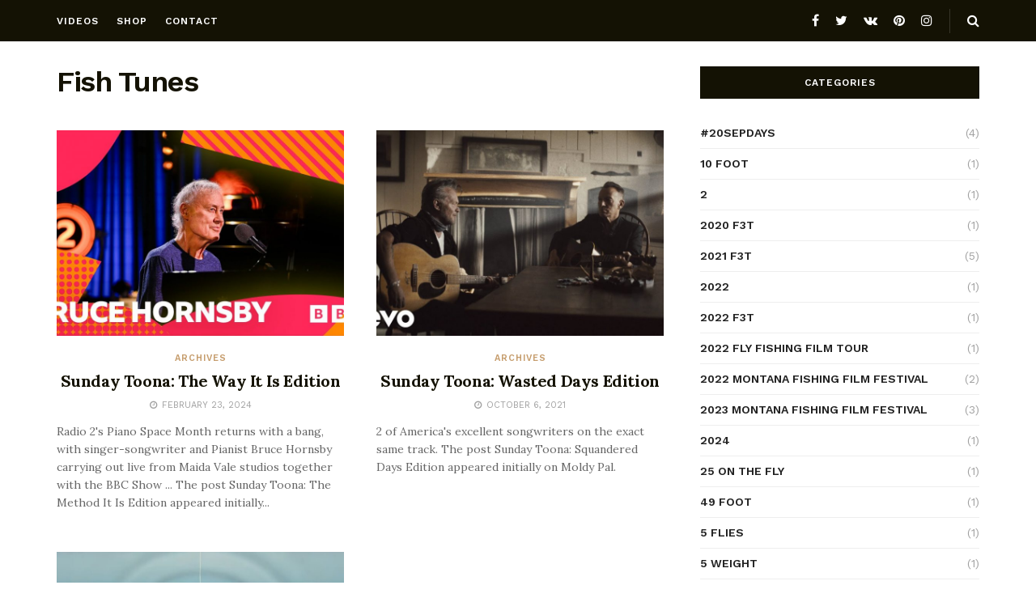

--- FILE ---
content_type: text/html; charset=UTF-8
request_url: https://fishingflytackle.com/category/fish-tunes/
body_size: 38668
content:
<!doctype html>
<!--[if lt IE 7]> <html class="no-js lt-ie9 lt-ie8 lt-ie7" lang="en-US"> <![endif]-->
<!--[if IE 7]>    <html class="no-js lt-ie9 lt-ie8" lang="en-US"> <![endif]-->
<!--[if IE 8]>    <html class="no-js lt-ie9" lang="en-US"> <![endif]-->
<!--[if IE 9]>    <html class="no-js lt-ie10" lang="en-US"> <![endif]-->
<!--[if gt IE 8]><!--> <html class="no-js" lang="en-US"> <!--<![endif]-->
<head>
    <meta http-equiv="Content-Type" content="text/html; charset=UTF-8" />
    <meta name='viewport' content='width=device-width, initial-scale=1, user-scalable=yes' />
    <link rel="profile" href="http://gmpg.org/xfn/11" />
    <link rel="pingback" href="https://fishingflytackle.com/xmlrpc.php" />
    <meta name='robots' content='index, follow, max-image-preview:large, max-snippet:-1, max-video-preview:-1' />
	<style>img:is([sizes="auto" i], [sizes^="auto," i]) { contain-intrinsic-size: 3000px 1500px }</style>
	<meta property="og:type" content="website">
<meta property="og:title" content="Sunday Toona: The Way It Is Edition">
<meta property="og:site_name" content="Fishing Fly Tackle">
<meta property="og:description" content="Radio 2&#039;s Piano Space Month returns with a bang, with singer-songwriter and Pianist Bruce Hornsby carrying out live from Maida">
<meta property="og:url" content="https://fishingflytackle.com/category/fish-tunes">
<meta property="og:locale" content="en_US">
<meta property="og:image" content="https://fishingflytackle.com/wp-content/uploads/2024/02/Sunday-Toona-The-Way-It-Is-Edition.jpeg">
<meta property="og:image:height" content="720">
<meta property="og:image:width" content="1280">
<meta name="twitter:card" content="summary">
<meta name="twitter:url" content="https://fishingflytackle.com/category/fish-tunes">
<meta name="twitter:title" content="Sunday Toona: The Way It Is Edition">
<meta name="twitter:description" content="Radio 2&#039;s Piano Space Month returns with a bang, with singer-songwriter and Pianist Bruce Hornsby carrying out live from Maida">
<meta name="twitter:image:src" content="https://fishingflytackle.com/wp-content/uploads/2024/02/Sunday-Toona-The-Way-It-Is-Edition.jpeg">
<meta name="twitter:image:width" content="1280">
<meta name="twitter:image:height" content="720">
<meta name="twitter:site" content="http://twitter.com">
			<script type="text/javascript">
              var jnews_ajax_url = '/?ajax-request=jnews'
			</script>
			
	<!-- This site is optimized with the Yoast SEO plugin v20.0 - https://yoast.com/wordpress/plugins/seo/ -->
	<title>Fish Tunes Archives - Fishing Fly Tackle</title>
	<link rel="canonical" href="https://fishingflytackle.com/category/fish-tunes/" />
	<meta property="og:locale" content="en_US" />
	<meta property="og:type" content="article" />
	<meta property="og:title" content="Fish Tunes Archives - Fishing Fly Tackle" />
	<meta property="og:url" content="https://fishingflytackle.com/category/fish-tunes/" />
	<meta property="og:site_name" content="Fishing Fly Tackle" />
	<meta name="twitter:card" content="summary_large_image" />
	<script type="application/ld+json" class="yoast-schema-graph">{"@context":"https://schema.org","@graph":[{"@type":"CollectionPage","@id":"https://fishingflytackle.com/category/fish-tunes/","url":"https://fishingflytackle.com/category/fish-tunes/","name":"Fish Tunes Archives - Fishing Fly Tackle","isPartOf":{"@id":"https://fishingflytackle.com/#website"},"primaryImageOfPage":{"@id":"https://fishingflytackle.com/category/fish-tunes/#primaryimage"},"image":{"@id":"https://fishingflytackle.com/category/fish-tunes/#primaryimage"},"thumbnailUrl":"https://fishingflytackle.com/wp-content/uploads/2024/02/Sunday-Toona-The-Way-It-Is-Edition.jpeg","breadcrumb":{"@id":"https://fishingflytackle.com/category/fish-tunes/#breadcrumb"},"inLanguage":"en-US"},{"@type":"ImageObject","inLanguage":"en-US","@id":"https://fishingflytackle.com/category/fish-tunes/#primaryimage","url":"https://fishingflytackle.com/wp-content/uploads/2024/02/Sunday-Toona-The-Way-It-Is-Edition.jpeg","contentUrl":"https://fishingflytackle.com/wp-content/uploads/2024/02/Sunday-Toona-The-Way-It-Is-Edition.jpeg","width":1280,"height":720},{"@type":"BreadcrumbList","@id":"https://fishingflytackle.com/category/fish-tunes/#breadcrumb","itemListElement":[{"@type":"ListItem","position":1,"name":"Home","item":"https://fishingflytackle.com/"},{"@type":"ListItem","position":2,"name":"Fish Tunes"}]},{"@type":"WebSite","@id":"https://fishingflytackle.com/#website","url":"https://fishingflytackle.com/","name":"Fishing Fly Tackle","description":"MayFly Nymph , StoneFly Nymph , Euro Nymphing , Nymph Fly , Drop Shot Nymphing","potentialAction":[{"@type":"SearchAction","target":{"@type":"EntryPoint","urlTemplate":"https://fishingflytackle.com/?s={search_term_string}"},"query-input":"required name=search_term_string"}],"inLanguage":"en-US"}]}</script>
	<!-- / Yoast SEO plugin. -->


<link rel='dns-prefetch' href='//stats.wp.com' />
<link rel='dns-prefetch' href='//fonts.googleapis.com' />
<link rel='dns-prefetch' href='//widgets.wp.com' />
<link rel='dns-prefetch' href='//s0.wp.com' />
<link rel='dns-prefetch' href='//0.gravatar.com' />
<link rel='dns-prefetch' href='//1.gravatar.com' />
<link rel='dns-prefetch' href='//2.gravatar.com' />
<link rel='preconnect' href='//c0.wp.com' />
<link rel="alternate" type="application/rss+xml" title="Fishing Fly Tackle &raquo; Feed" href="https://fishingflytackle.com/feed/" />
<link rel="alternate" type="application/rss+xml" title="Fishing Fly Tackle &raquo; Comments Feed" href="https://fishingflytackle.com/comments/feed/" />
<link rel="alternate" type="application/rss+xml" title="Fishing Fly Tackle &raquo; Fish Tunes Category Feed" href="https://fishingflytackle.com/category/fish-tunes/feed/" />
<script type="text/javascript">
/* <![CDATA[ */
window._wpemojiSettings = {"baseUrl":"https:\/\/s.w.org\/images\/core\/emoji\/16.0.1\/72x72\/","ext":".png","svgUrl":"https:\/\/s.w.org\/images\/core\/emoji\/16.0.1\/svg\/","svgExt":".svg","source":{"concatemoji":"https:\/\/fishingflytackle.com\/wp-includes\/js\/wp-emoji-release.min.js?ver=6.8.3"}};
/*! This file is auto-generated */
!function(s,n){var o,i,e;function c(e){try{var t={supportTests:e,timestamp:(new Date).valueOf()};sessionStorage.setItem(o,JSON.stringify(t))}catch(e){}}function p(e,t,n){e.clearRect(0,0,e.canvas.width,e.canvas.height),e.fillText(t,0,0);var t=new Uint32Array(e.getImageData(0,0,e.canvas.width,e.canvas.height).data),a=(e.clearRect(0,0,e.canvas.width,e.canvas.height),e.fillText(n,0,0),new Uint32Array(e.getImageData(0,0,e.canvas.width,e.canvas.height).data));return t.every(function(e,t){return e===a[t]})}function u(e,t){e.clearRect(0,0,e.canvas.width,e.canvas.height),e.fillText(t,0,0);for(var n=e.getImageData(16,16,1,1),a=0;a<n.data.length;a++)if(0!==n.data[a])return!1;return!0}function f(e,t,n,a){switch(t){case"flag":return n(e,"\ud83c\udff3\ufe0f\u200d\u26a7\ufe0f","\ud83c\udff3\ufe0f\u200b\u26a7\ufe0f")?!1:!n(e,"\ud83c\udde8\ud83c\uddf6","\ud83c\udde8\u200b\ud83c\uddf6")&&!n(e,"\ud83c\udff4\udb40\udc67\udb40\udc62\udb40\udc65\udb40\udc6e\udb40\udc67\udb40\udc7f","\ud83c\udff4\u200b\udb40\udc67\u200b\udb40\udc62\u200b\udb40\udc65\u200b\udb40\udc6e\u200b\udb40\udc67\u200b\udb40\udc7f");case"emoji":return!a(e,"\ud83e\udedf")}return!1}function g(e,t,n,a){var r="undefined"!=typeof WorkerGlobalScope&&self instanceof WorkerGlobalScope?new OffscreenCanvas(300,150):s.createElement("canvas"),o=r.getContext("2d",{willReadFrequently:!0}),i=(o.textBaseline="top",o.font="600 32px Arial",{});return e.forEach(function(e){i[e]=t(o,e,n,a)}),i}function t(e){var t=s.createElement("script");t.src=e,t.defer=!0,s.head.appendChild(t)}"undefined"!=typeof Promise&&(o="wpEmojiSettingsSupports",i=["flag","emoji"],n.supports={everything:!0,everythingExceptFlag:!0},e=new Promise(function(e){s.addEventListener("DOMContentLoaded",e,{once:!0})}),new Promise(function(t){var n=function(){try{var e=JSON.parse(sessionStorage.getItem(o));if("object"==typeof e&&"number"==typeof e.timestamp&&(new Date).valueOf()<e.timestamp+604800&&"object"==typeof e.supportTests)return e.supportTests}catch(e){}return null}();if(!n){if("undefined"!=typeof Worker&&"undefined"!=typeof OffscreenCanvas&&"undefined"!=typeof URL&&URL.createObjectURL&&"undefined"!=typeof Blob)try{var e="postMessage("+g.toString()+"("+[JSON.stringify(i),f.toString(),p.toString(),u.toString()].join(",")+"));",a=new Blob([e],{type:"text/javascript"}),r=new Worker(URL.createObjectURL(a),{name:"wpTestEmojiSupports"});return void(r.onmessage=function(e){c(n=e.data),r.terminate(),t(n)})}catch(e){}c(n=g(i,f,p,u))}t(n)}).then(function(e){for(var t in e)n.supports[t]=e[t],n.supports.everything=n.supports.everything&&n.supports[t],"flag"!==t&&(n.supports.everythingExceptFlag=n.supports.everythingExceptFlag&&n.supports[t]);n.supports.everythingExceptFlag=n.supports.everythingExceptFlag&&!n.supports.flag,n.DOMReady=!1,n.readyCallback=function(){n.DOMReady=!0}}).then(function(){return e}).then(function(){var e;n.supports.everything||(n.readyCallback(),(e=n.source||{}).concatemoji?t(e.concatemoji):e.wpemoji&&e.twemoji&&(t(e.twemoji),t(e.wpemoji)))}))}((window,document),window._wpemojiSettings);
/* ]]> */
</script>
<style id='wp-emoji-styles-inline-css' type='text/css'>

	img.wp-smiley, img.emoji {
		display: inline !important;
		border: none !important;
		box-shadow: none !important;
		height: 1em !important;
		width: 1em !important;
		margin: 0 0.07em !important;
		vertical-align: -0.1em !important;
		background: none !important;
		padding: 0 !important;
	}
</style>
<link rel='stylesheet' id='wp-block-library-css' href='https://c0.wp.com/c/6.8.3/wp-includes/css/dist/block-library/style.min.css' type='text/css' media='all' />
<style id='classic-theme-styles-inline-css' type='text/css'>
/*! This file is auto-generated */
.wp-block-button__link{color:#fff;background-color:#32373c;border-radius:9999px;box-shadow:none;text-decoration:none;padding:calc(.667em + 2px) calc(1.333em + 2px);font-size:1.125em}.wp-block-file__button{background:#32373c;color:#fff;text-decoration:none}
</style>
<link rel='stylesheet' id='mediaelement-css' href='https://c0.wp.com/c/6.8.3/wp-includes/js/mediaelement/mediaelementplayer-legacy.min.css' type='text/css' media='all' />
<link rel='stylesheet' id='wp-mediaelement-css' href='https://c0.wp.com/c/6.8.3/wp-includes/js/mediaelement/wp-mediaelement.min.css' type='text/css' media='all' />
<style id='jetpack-sharing-buttons-style-inline-css' type='text/css'>
.jetpack-sharing-buttons__services-list{display:flex;flex-direction:row;flex-wrap:wrap;gap:0;list-style-type:none;margin:5px;padding:0}.jetpack-sharing-buttons__services-list.has-small-icon-size{font-size:12px}.jetpack-sharing-buttons__services-list.has-normal-icon-size{font-size:16px}.jetpack-sharing-buttons__services-list.has-large-icon-size{font-size:24px}.jetpack-sharing-buttons__services-list.has-huge-icon-size{font-size:36px}@media print{.jetpack-sharing-buttons__services-list{display:none!important}}.editor-styles-wrapper .wp-block-jetpack-sharing-buttons{gap:0;padding-inline-start:0}ul.jetpack-sharing-buttons__services-list.has-background{padding:1.25em 2.375em}
</style>
<style id='global-styles-inline-css' type='text/css'>
:root{--wp--preset--aspect-ratio--square: 1;--wp--preset--aspect-ratio--4-3: 4/3;--wp--preset--aspect-ratio--3-4: 3/4;--wp--preset--aspect-ratio--3-2: 3/2;--wp--preset--aspect-ratio--2-3: 2/3;--wp--preset--aspect-ratio--16-9: 16/9;--wp--preset--aspect-ratio--9-16: 9/16;--wp--preset--color--black: #000000;--wp--preset--color--cyan-bluish-gray: #abb8c3;--wp--preset--color--white: #ffffff;--wp--preset--color--pale-pink: #f78da7;--wp--preset--color--vivid-red: #cf2e2e;--wp--preset--color--luminous-vivid-orange: #ff6900;--wp--preset--color--luminous-vivid-amber: #fcb900;--wp--preset--color--light-green-cyan: #7bdcb5;--wp--preset--color--vivid-green-cyan: #00d084;--wp--preset--color--pale-cyan-blue: #8ed1fc;--wp--preset--color--vivid-cyan-blue: #0693e3;--wp--preset--color--vivid-purple: #9b51e0;--wp--preset--gradient--vivid-cyan-blue-to-vivid-purple: linear-gradient(135deg,rgba(6,147,227,1) 0%,rgb(155,81,224) 100%);--wp--preset--gradient--light-green-cyan-to-vivid-green-cyan: linear-gradient(135deg,rgb(122,220,180) 0%,rgb(0,208,130) 100%);--wp--preset--gradient--luminous-vivid-amber-to-luminous-vivid-orange: linear-gradient(135deg,rgba(252,185,0,1) 0%,rgba(255,105,0,1) 100%);--wp--preset--gradient--luminous-vivid-orange-to-vivid-red: linear-gradient(135deg,rgba(255,105,0,1) 0%,rgb(207,46,46) 100%);--wp--preset--gradient--very-light-gray-to-cyan-bluish-gray: linear-gradient(135deg,rgb(238,238,238) 0%,rgb(169,184,195) 100%);--wp--preset--gradient--cool-to-warm-spectrum: linear-gradient(135deg,rgb(74,234,220) 0%,rgb(151,120,209) 20%,rgb(207,42,186) 40%,rgb(238,44,130) 60%,rgb(251,105,98) 80%,rgb(254,248,76) 100%);--wp--preset--gradient--blush-light-purple: linear-gradient(135deg,rgb(255,206,236) 0%,rgb(152,150,240) 100%);--wp--preset--gradient--blush-bordeaux: linear-gradient(135deg,rgb(254,205,165) 0%,rgb(254,45,45) 50%,rgb(107,0,62) 100%);--wp--preset--gradient--luminous-dusk: linear-gradient(135deg,rgb(255,203,112) 0%,rgb(199,81,192) 50%,rgb(65,88,208) 100%);--wp--preset--gradient--pale-ocean: linear-gradient(135deg,rgb(255,245,203) 0%,rgb(182,227,212) 50%,rgb(51,167,181) 100%);--wp--preset--gradient--electric-grass: linear-gradient(135deg,rgb(202,248,128) 0%,rgb(113,206,126) 100%);--wp--preset--gradient--midnight: linear-gradient(135deg,rgb(2,3,129) 0%,rgb(40,116,252) 100%);--wp--preset--font-size--small: 13px;--wp--preset--font-size--medium: 20px;--wp--preset--font-size--large: 36px;--wp--preset--font-size--x-large: 42px;--wp--preset--spacing--20: 0.44rem;--wp--preset--spacing--30: 0.67rem;--wp--preset--spacing--40: 1rem;--wp--preset--spacing--50: 1.5rem;--wp--preset--spacing--60: 2.25rem;--wp--preset--spacing--70: 3.38rem;--wp--preset--spacing--80: 5.06rem;--wp--preset--shadow--natural: 6px 6px 9px rgba(0, 0, 0, 0.2);--wp--preset--shadow--deep: 12px 12px 50px rgba(0, 0, 0, 0.4);--wp--preset--shadow--sharp: 6px 6px 0px rgba(0, 0, 0, 0.2);--wp--preset--shadow--outlined: 6px 6px 0px -3px rgba(255, 255, 255, 1), 6px 6px rgba(0, 0, 0, 1);--wp--preset--shadow--crisp: 6px 6px 0px rgba(0, 0, 0, 1);}:where(.is-layout-flex){gap: 0.5em;}:where(.is-layout-grid){gap: 0.5em;}body .is-layout-flex{display: flex;}.is-layout-flex{flex-wrap: wrap;align-items: center;}.is-layout-flex > :is(*, div){margin: 0;}body .is-layout-grid{display: grid;}.is-layout-grid > :is(*, div){margin: 0;}:where(.wp-block-columns.is-layout-flex){gap: 2em;}:where(.wp-block-columns.is-layout-grid){gap: 2em;}:where(.wp-block-post-template.is-layout-flex){gap: 1.25em;}:where(.wp-block-post-template.is-layout-grid){gap: 1.25em;}.has-black-color{color: var(--wp--preset--color--black) !important;}.has-cyan-bluish-gray-color{color: var(--wp--preset--color--cyan-bluish-gray) !important;}.has-white-color{color: var(--wp--preset--color--white) !important;}.has-pale-pink-color{color: var(--wp--preset--color--pale-pink) !important;}.has-vivid-red-color{color: var(--wp--preset--color--vivid-red) !important;}.has-luminous-vivid-orange-color{color: var(--wp--preset--color--luminous-vivid-orange) !important;}.has-luminous-vivid-amber-color{color: var(--wp--preset--color--luminous-vivid-amber) !important;}.has-light-green-cyan-color{color: var(--wp--preset--color--light-green-cyan) !important;}.has-vivid-green-cyan-color{color: var(--wp--preset--color--vivid-green-cyan) !important;}.has-pale-cyan-blue-color{color: var(--wp--preset--color--pale-cyan-blue) !important;}.has-vivid-cyan-blue-color{color: var(--wp--preset--color--vivid-cyan-blue) !important;}.has-vivid-purple-color{color: var(--wp--preset--color--vivid-purple) !important;}.has-black-background-color{background-color: var(--wp--preset--color--black) !important;}.has-cyan-bluish-gray-background-color{background-color: var(--wp--preset--color--cyan-bluish-gray) !important;}.has-white-background-color{background-color: var(--wp--preset--color--white) !important;}.has-pale-pink-background-color{background-color: var(--wp--preset--color--pale-pink) !important;}.has-vivid-red-background-color{background-color: var(--wp--preset--color--vivid-red) !important;}.has-luminous-vivid-orange-background-color{background-color: var(--wp--preset--color--luminous-vivid-orange) !important;}.has-luminous-vivid-amber-background-color{background-color: var(--wp--preset--color--luminous-vivid-amber) !important;}.has-light-green-cyan-background-color{background-color: var(--wp--preset--color--light-green-cyan) !important;}.has-vivid-green-cyan-background-color{background-color: var(--wp--preset--color--vivid-green-cyan) !important;}.has-pale-cyan-blue-background-color{background-color: var(--wp--preset--color--pale-cyan-blue) !important;}.has-vivid-cyan-blue-background-color{background-color: var(--wp--preset--color--vivid-cyan-blue) !important;}.has-vivid-purple-background-color{background-color: var(--wp--preset--color--vivid-purple) !important;}.has-black-border-color{border-color: var(--wp--preset--color--black) !important;}.has-cyan-bluish-gray-border-color{border-color: var(--wp--preset--color--cyan-bluish-gray) !important;}.has-white-border-color{border-color: var(--wp--preset--color--white) !important;}.has-pale-pink-border-color{border-color: var(--wp--preset--color--pale-pink) !important;}.has-vivid-red-border-color{border-color: var(--wp--preset--color--vivid-red) !important;}.has-luminous-vivid-orange-border-color{border-color: var(--wp--preset--color--luminous-vivid-orange) !important;}.has-luminous-vivid-amber-border-color{border-color: var(--wp--preset--color--luminous-vivid-amber) !important;}.has-light-green-cyan-border-color{border-color: var(--wp--preset--color--light-green-cyan) !important;}.has-vivid-green-cyan-border-color{border-color: var(--wp--preset--color--vivid-green-cyan) !important;}.has-pale-cyan-blue-border-color{border-color: var(--wp--preset--color--pale-cyan-blue) !important;}.has-vivid-cyan-blue-border-color{border-color: var(--wp--preset--color--vivid-cyan-blue) !important;}.has-vivid-purple-border-color{border-color: var(--wp--preset--color--vivid-purple) !important;}.has-vivid-cyan-blue-to-vivid-purple-gradient-background{background: var(--wp--preset--gradient--vivid-cyan-blue-to-vivid-purple) !important;}.has-light-green-cyan-to-vivid-green-cyan-gradient-background{background: var(--wp--preset--gradient--light-green-cyan-to-vivid-green-cyan) !important;}.has-luminous-vivid-amber-to-luminous-vivid-orange-gradient-background{background: var(--wp--preset--gradient--luminous-vivid-amber-to-luminous-vivid-orange) !important;}.has-luminous-vivid-orange-to-vivid-red-gradient-background{background: var(--wp--preset--gradient--luminous-vivid-orange-to-vivid-red) !important;}.has-very-light-gray-to-cyan-bluish-gray-gradient-background{background: var(--wp--preset--gradient--very-light-gray-to-cyan-bluish-gray) !important;}.has-cool-to-warm-spectrum-gradient-background{background: var(--wp--preset--gradient--cool-to-warm-spectrum) !important;}.has-blush-light-purple-gradient-background{background: var(--wp--preset--gradient--blush-light-purple) !important;}.has-blush-bordeaux-gradient-background{background: var(--wp--preset--gradient--blush-bordeaux) !important;}.has-luminous-dusk-gradient-background{background: var(--wp--preset--gradient--luminous-dusk) !important;}.has-pale-ocean-gradient-background{background: var(--wp--preset--gradient--pale-ocean) !important;}.has-electric-grass-gradient-background{background: var(--wp--preset--gradient--electric-grass) !important;}.has-midnight-gradient-background{background: var(--wp--preset--gradient--midnight) !important;}.has-small-font-size{font-size: var(--wp--preset--font-size--small) !important;}.has-medium-font-size{font-size: var(--wp--preset--font-size--medium) !important;}.has-large-font-size{font-size: var(--wp--preset--font-size--large) !important;}.has-x-large-font-size{font-size: var(--wp--preset--font-size--x-large) !important;}
:where(.wp-block-post-template.is-layout-flex){gap: 1.25em;}:where(.wp-block-post-template.is-layout-grid){gap: 1.25em;}
:where(.wp-block-columns.is-layout-flex){gap: 2em;}:where(.wp-block-columns.is-layout-grid){gap: 2em;}
:root :where(.wp-block-pullquote){font-size: 1.5em;line-height: 1.6;}
</style>
<link rel='stylesheet' id='js_composer_front-css' href='https://fishingflytackle.com/wp-content/plugins/js_composer/assets/css/js_composer.min.css?ver=6.4.2' type='text/css' media='all' />
<link rel='stylesheet' id='jetpack_likes-css' href='https://c0.wp.com/p/jetpack/14.7/modules/likes/style.css' type='text/css' media='all' />
<link rel='stylesheet' id='jeg_customizer_font-css' href='//fonts.googleapis.com/css?family=Work+Sans%3Aregular%2C600%7CLora%3Aregular%2C700&#038;display=swap&#038;ver=1.2.5' type='text/css' media='all' />
<link rel='stylesheet' id='jnews-frontend-css' href='https://fishingflytackle.com/wp-content/themes/jnews/assets/dist/frontend.min.css?ver=7.1.8' type='text/css' media='all' />
<link rel='stylesheet' id='jnews-style-css' href='https://fishingflytackle.com/wp-content/themes/jnews/style.css?ver=7.1.8' type='text/css' media='all' />
<link rel='stylesheet' id='jnews-darkmode-css' href='https://fishingflytackle.com/wp-content/themes/jnews/assets/css/darkmode.css?ver=7.1.8' type='text/css' media='all' />
<link rel='stylesheet' id='jnews-scheme-css' href='https://fishingflytackle.com/wp-content/themes/jnews/data/import/classic-blog/scheme.css?ver=7.1.8' type='text/css' media='all' />
<link rel='stylesheet' id='jnews-social-login-style-css' href='https://fishingflytackle.com/wp-content/plugins/jnews-social-login/assets/css/plugin.css?ver=7.0.4' type='text/css' media='all' />
<link rel='stylesheet' id='jnews-select-share-css' href='https://fishingflytackle.com/wp-content/plugins/jnews-social-share/assets/css/plugin.css' type='text/css' media='all' />
<script type="text/javascript" src="https://c0.wp.com/c/6.8.3/wp-includes/js/jquery/jquery.min.js" id="jquery-core-js"></script>
<script type="text/javascript" src="https://c0.wp.com/c/6.8.3/wp-includes/js/jquery/jquery-migrate.min.js" id="jquery-migrate-js"></script>
<link rel="https://api.w.org/" href="https://fishingflytackle.com/wp-json/" /><link rel="alternate" title="JSON" type="application/json" href="https://fishingflytackle.com/wp-json/wp/v2/categories/842" /><link rel="EditURI" type="application/rsd+xml" title="RSD" href="https://fishingflytackle.com/xmlrpc.php?rsd" />
<meta name="generator" content="WordPress 6.8.3" />
	<style>img#wpstats{display:none}</style>
		<meta name="generator" content="Powered by WPBakery Page Builder - drag and drop page builder for WordPress."/>
<script type='application/ld+json'>{"@context":"http:\/\/schema.org","@type":"Organization","@id":"https:\/\/fishingflytackle.com\/#organization","url":"https:\/\/fishingflytackle.com\/","name":"","logo":{"@type":"ImageObject","url":""},"sameAs":["http:\/\/facebook.com","http:\/\/twitter.com","#","http:\/\/pinterest.com","http:\/\/instagram.com\/jegtheme"]}</script>
<script type='application/ld+json'>{"@context":"http:\/\/schema.org","@type":"WebSite","@id":"https:\/\/fishingflytackle.com\/#website","url":"https:\/\/fishingflytackle.com\/","name":"","potentialAction":{"@type":"SearchAction","target":"https:\/\/fishingflytackle.com\/?s={search_term_string}","query-input":"required name=search_term_string"}}</script>
<link rel="icon" href="https://fishingflytackle.com/wp-content/uploads/2021/01/favicon-75x75.png" sizes="32x32" />
<link rel="icon" href="https://fishingflytackle.com/wp-content/uploads/2021/01/favicon-300x300.png" sizes="192x192" />
<link rel="apple-touch-icon" href="https://fishingflytackle.com/wp-content/uploads/2021/01/favicon-300x300.png" />
<meta name="msapplication-TileImage" content="https://fishingflytackle.com/wp-content/uploads/2021/01/favicon-300x300.png" />
<style id="jeg_dynamic_css" type="text/css" data-type="jeg_custom-css">body,.newsfeed_carousel.owl-carousel .owl-nav div,.jeg_filter_button,.owl-carousel .owl-nav div,.jeg_readmore,.jeg_hero_style_7 .jeg_post_meta a,.widget_calendar thead th,.widget_calendar tfoot a,.jeg_socialcounter a,.entry-header .jeg_meta_like a,.entry-header .jeg_meta_comment a,.entry-content tbody tr:hover,.entry-content th,.jeg_splitpost_nav li:hover a,#breadcrumbs a,.jeg_author_socials a:hover,.jeg_footer_content a,.jeg_footer_bottom a,.jeg_cartcontent,.woocommerce .woocommerce-breadcrumb a { color : #666666; } a,.jeg_menu_style_5 > li > a:hover,.jeg_menu_style_5 > li.sfHover > a,.jeg_menu_style_5 > li.current-menu-item > a,.jeg_menu_style_5 > li.current-menu-ancestor > a,.jeg_navbar .jeg_menu:not(.jeg_main_menu) > li > a:hover,.jeg_midbar .jeg_menu:not(.jeg_main_menu) > li > a:hover,.jeg_side_tabs li.active,.jeg_block_heading_5 strong,.jeg_block_heading_6 strong,.jeg_block_heading_7 strong,.jeg_block_heading_8 strong,.jeg_subcat_list li a:hover,.jeg_subcat_list li button:hover,.jeg_pl_lg_7 .jeg_thumb .jeg_post_category a,.jeg_pl_xs_2:before,.jeg_pl_xs_4 .jeg_postblock_content:before,.jeg_postblock .jeg_post_title a:hover,.jeg_hero_style_6 .jeg_post_title a:hover,.jeg_sidefeed .jeg_pl_xs_3 .jeg_post_title a:hover,.widget_jnews_popular .jeg_post_title a:hover,.jeg_meta_author a,.widget_archive li a:hover,.widget_pages li a:hover,.widget_meta li a:hover,.widget_recent_entries li a:hover,.widget_rss li a:hover,.widget_rss cite,.widget_categories li a:hover,.widget_categories li.current-cat > a,#breadcrumbs a:hover,.jeg_share_count .counts,.commentlist .bypostauthor > .comment-body > .comment-author > .fn,span.required,.jeg_review_title,.bestprice .price,.authorlink a:hover,.jeg_vertical_playlist .jeg_video_playlist_play_icon,.jeg_vertical_playlist .jeg_video_playlist_item.active .jeg_video_playlist_thumbnail:before,.jeg_horizontal_playlist .jeg_video_playlist_play,.woocommerce li.product .pricegroup .button,.widget_display_forums li a:hover,.widget_display_topics li:before,.widget_display_replies li:before,.widget_display_views li:before,.bbp-breadcrumb a:hover,.jeg_mobile_menu li.sfHover > a,.jeg_mobile_menu li a:hover,.split-template-6 .pagenum { color : #c69d6d; } .jeg_menu_style_1 > li > a:before,.jeg_menu_style_2 > li > a:before,.jeg_menu_style_3 > li > a:before,.jeg_side_toggle,.jeg_slide_caption .jeg_post_category a,.jeg_slider_type_1 .owl-nav .owl-next,.jeg_block_heading_1 .jeg_block_title span,.jeg_block_heading_2 .jeg_block_title span,.jeg_block_heading_3,.jeg_block_heading_4 .jeg_block_title span,.jeg_block_heading_6:after,.jeg_pl_lg_box .jeg_post_category a,.jeg_pl_md_box .jeg_post_category a,.jeg_readmore:hover,.jeg_thumb .jeg_post_category a,.jeg_block_loadmore a:hover, .jeg_postblock.alt .jeg_block_loadmore a:hover,.jeg_block_loadmore a.active,.jeg_postblock_carousel_2 .jeg_post_category a,.jeg_heroblock .jeg_post_category a,.jeg_pagenav_1 .page_number.active,.jeg_pagenav_1 .page_number.active:hover,input[type="submit"],.btn,.button,.widget_tag_cloud a:hover,.popularpost_item:hover .jeg_post_title a:before,.jeg_splitpost_4 .page_nav,.jeg_splitpost_5 .page_nav,.jeg_post_via a:hover,.jeg_post_source a:hover,.jeg_post_tags a:hover,.comment-reply-title small a:before,.comment-reply-title small a:after,.jeg_storelist .productlink,.authorlink li.active a:before,.jeg_footer.dark .socials_widget:not(.nobg) a:hover .fa,.jeg_breakingnews_title,.jeg_overlay_slider_bottom.owl-carousel .owl-nav div,.jeg_overlay_slider_bottom.owl-carousel .owl-nav div:hover,.jeg_vertical_playlist .jeg_video_playlist_current,.woocommerce span.onsale,.woocommerce #respond input#submit:hover,.woocommerce a.button:hover,.woocommerce button.button:hover,.woocommerce input.button:hover,.woocommerce #respond input#submit.alt,.woocommerce a.button.alt,.woocommerce button.button.alt,.woocommerce input.button.alt,.jeg_popup_post .caption,.jeg_footer.dark input[type="submit"],.jeg_footer.dark .btn,.jeg_footer.dark .button,.footer_widget.widget_tag_cloud a:hover, .jeg_inner_content .content-inner .jeg_post_category a:hover, #buddypress .standard-form button, #buddypress a.button, #buddypress input[type="submit"], #buddypress input[type="button"], #buddypress input[type="reset"], #buddypress ul.button-nav li a, #buddypress .generic-button a, #buddypress .generic-button button, #buddypress .comment-reply-link, #buddypress a.bp-title-button, #buddypress.buddypress-wrap .members-list li .user-update .activity-read-more a, div#buddypress .standard-form button:hover,div#buddypress a.button:hover,div#buddypress input[type="submit"]:hover,div#buddypress input[type="button"]:hover,div#buddypress input[type="reset"]:hover,div#buddypress ul.button-nav li a:hover,div#buddypress .generic-button a:hover,div#buddypress .generic-button button:hover,div#buddypress .comment-reply-link:hover,div#buddypress a.bp-title-button:hover,div#buddypress.buddypress-wrap .members-list li .user-update .activity-read-more a:hover, #buddypress #item-nav .item-list-tabs ul li a:before, .jeg_inner_content .jeg_meta_container .follow-wrapper a { background-color : #c69d6d; } .jeg_block_heading_7 .jeg_block_title span, .jeg_readmore:hover, .jeg_block_loadmore a:hover, .jeg_block_loadmore a.active, .jeg_pagenav_1 .page_number.active, .jeg_pagenav_1 .page_number.active:hover, .jeg_pagenav_3 .page_number:hover, .jeg_prevnext_post a:hover h3, .jeg_overlay_slider .jeg_post_category, .jeg_sidefeed .jeg_post.active, .jeg_vertical_playlist.jeg_vertical_playlist .jeg_video_playlist_item.active .jeg_video_playlist_thumbnail img, .jeg_horizontal_playlist .jeg_video_playlist_item.active { border-color : #c69d6d; } .jeg_tabpost_nav li.active, .woocommerce div.product .woocommerce-tabs ul.tabs li.active { border-bottom-color : #c69d6d; } .jeg_post_meta .fa, .entry-header .jeg_post_meta .fa, .jeg_review_stars, .jeg_price_review_list { color : #141204; } .jeg_share_button.share-float.share-monocrhome a { background-color : #141204; } h1,h2,h3,h4,h5,h6,.jeg_post_title a,.entry-header .jeg_post_title,.jeg_hero_style_7 .jeg_post_title a,.jeg_block_title,.jeg_splitpost_bar .current_title,.jeg_video_playlist_title,.gallery-caption,.jeg_push_notification_button>a.button { color : #141204; } .split-template-9 .pagenum, .split-template-10 .pagenum, .split-template-11 .pagenum, .split-template-12 .pagenum, .split-template-13 .pagenum, .split-template-15 .pagenum, .split-template-18 .pagenum, .split-template-20 .pagenum, .split-template-19 .current_title span, .split-template-20 .current_title span { background-color : #141204; } .jeg_midbar { height : 205px; } .jeg_midbar, .jeg_midbar.dark { border-bottom-width : 1px; } .jeg_header .jeg_bottombar.jeg_navbar_wrapper:not(.jeg_navbar_boxed), .jeg_header .jeg_bottombar.jeg_navbar_boxed .jeg_nav_row { background : #141204; } .jeg_header_sticky .jeg_navbar_wrapper:not(.jeg_navbar_boxed), .jeg_header_sticky .jeg_navbar_boxed .jeg_nav_row { background : #141204; } .jeg_stickybar, .jeg_stickybar.dark { border-bottom-width : 0px; } .jeg_mobile_midbar, .jeg_mobile_midbar.dark { background : #141204; } .jeg_header .socials_widget > a > i.fa:before { color : #ffffff; } .jeg_aside_item.socials_widget > a > i.fa:before { color : #141104; } .jeg_nav_icon .jeg_mobile_toggle.toggle_btn { color : #ffffff; } .jeg_navbar_mobile_wrapper .jeg_nav_item a.jeg_mobile_toggle, .jeg_navbar_mobile_wrapper .dark .jeg_nav_item a.jeg_mobile_toggle { color : #ffffff; } .jeg_header .jeg_search_wrapper.search_icon .jeg_search_toggle { color : #ffffff; } .jeg_nav_search { width : 38%; } .jeg_header .jeg_search_no_expand .jeg_search_form .jeg_search_input { background-color : rgba(10,10,10,0); } .jeg_header .jeg_menu.jeg_main_menu > li > a { color : #ffffff; } .jeg_header .jeg_menu.jeg_main_menu > li > a:hover, .jeg_header .jeg_menu.jeg_main_menu > li.sfHover > a, .jeg_header .jeg_menu.jeg_main_menu > li > .sf-with-ul:hover:after, .jeg_header .jeg_menu.jeg_main_menu > li.sfHover > .sf-with-ul:after, .jeg_header .jeg_menu_style_4 > li.current-menu-item > a, .jeg_header .jeg_menu_style_4 > li.current-menu-ancestor > a, .jeg_header .jeg_menu_style_5 > li.current-menu-item > a, .jeg_header .jeg_menu_style_5 > li.current-menu-ancestor > a { color : #c69d6d; } .jeg_footer_content,.jeg_footer.dark .jeg_footer_content { background-color : #060502; } body,input,textarea,select,.chosen-container-single .chosen-single,.btn,.button { font-family: "Work Sans",Helvetica,Arial,sans-serif; } .jeg_post_title, .entry-header .jeg_post_title, .jeg_single_tpl_2 .entry-header .jeg_post_title, .jeg_single_tpl_3 .entry-header .jeg_post_title, .jeg_single_tpl_6 .entry-header .jeg_post_title { font-family: Lora,Helvetica,Arial,sans-serif; } .jeg_post_excerpt p, .content-inner p { font-family: Lora,Helvetica,Arial,sans-serif; } </style><style type="text/css">
					.no_thumbnail .jeg_thumb,
					.thumbnail-container.no_thumbnail {
					    display: none !important;
					}
					.jeg_search_result .jeg_pl_xs_3.no_thumbnail .jeg_postblock_content,
					.jeg_sidefeed .jeg_pl_xs_3.no_thumbnail .jeg_postblock_content,
					.jeg_pl_sm.no_thumbnail .jeg_postblock_content {
					    margin-left: 0;
					}
					.jeg_postblock_11 .no_thumbnail .jeg_postblock_content,
					.jeg_postblock_12 .no_thumbnail .jeg_postblock_content,
					.jeg_postblock_12.jeg_col_3o3 .no_thumbnail .jeg_postblock_content  {
					    margin-top: 0;
					}
					.jeg_postblock_15 .jeg_pl_md_box.no_thumbnail .jeg_postblock_content,
					.jeg_postblock_19 .jeg_pl_md_box.no_thumbnail .jeg_postblock_content,
					.jeg_postblock_24 .jeg_pl_md_box.no_thumbnail .jeg_postblock_content,
					.jeg_sidefeed .jeg_pl_md_box .jeg_postblock_content {
					    position: relative;
					}
					.jeg_postblock_carousel_2 .no_thumbnail .jeg_post_title a,
					.jeg_postblock_carousel_2 .no_thumbnail .jeg_post_title a:hover,
					.jeg_postblock_carousel_2 .no_thumbnail .jeg_post_meta .fa {
					    color: #212121 !important;
					} 
				</style><style type="text/css" data-type="vc_shortcodes-custom-css">.vc_custom_1518588613555{padding-top: 60px !important;padding-bottom: 50px !important;background-color: #060502 !important;}.vc_custom_1518587612912{margin-bottom: 0px !important;}</style><noscript><style> .wpb_animate_when_almost_visible { opacity: 1; }</style></noscript></head>
<body class="archive category category-fish-tunes category-842 wp-embed-responsive wp-theme-jnews jeg_toggle_dark jnews jsc_normal wpb-js-composer js-comp-ver-6.4.2 vc_responsive">

    
    
    <div class="jeg_ad jeg_ad_top jnews_header_top_ads">
        <div class='ads-wrapper  '></div>    </div>

    <!-- The Main Wrapper
    ============================================= -->
    <div class="jeg_viewport">

        
        <div class="jeg_header_wrapper">
            <div class="jeg_header_instagram_wrapper">
    </div>

<!-- HEADER -->
<div class="jeg_header normal">
    <div class="jeg_bottombar jeg_navbar jeg_container jeg_navbar_wrapper jeg_navbar_normal jeg_navbar_dark">
    <div class="container">
        <div class="jeg_nav_row">
            
                <div class="jeg_nav_col jeg_nav_left jeg_nav_grow">
                    <div class="item_wrap jeg_nav_alignleft">
                        <div class="jeg_main_menu_wrapper">
<div class="jeg_nav_item jeg_mainmenu_wrap"><ul class="jeg_menu jeg_main_menu jeg_menu_style_5" data-animation="animate"><li id="menu-item-153" class="menu-item menu-item-type-post_type menu-item-object-page menu-item-153 bgnav" data-item-row="default" ><a href="https://fishingflytackle.com/about/">Videos</a></li>
<li id="menu-item-1724" class="menu-item menu-item-type-taxonomy menu-item-object-category menu-item-1724 bgnav" data-item-row="default" ><a href="https://fishingflytackle.com/category/shop/">Shop</a></li>
<li id="menu-item-3059" class="menu-item menu-item-type-post_type menu-item-object-page menu-item-3059 bgnav" data-item-row="default" ><a href="https://fishingflytackle.com/contact/">Contact</a></li>
</ul></div></div>
                    </div>
                </div>

                
                <div class="jeg_nav_col jeg_nav_center jeg_nav_normal">
                    <div class="item_wrap jeg_nav_aligncenter">
                                            </div>
                </div>

                
                <div class="jeg_nav_col jeg_nav_right jeg_nav_normal">
                    <div class="item_wrap jeg_nav_alignright">
                        			<div
				class="jeg_nav_item socials_widget jeg_social_icon_block nobg">
				<a href="http://facebook.com" target='_blank' class="jeg_facebook"><i class="fa fa-facebook"></i> </a><a href="http://twitter.com" target='_blank' class="jeg_twitter"><i class="fa fa-twitter"></i> </a><a href="#" target='_blank' class="jeg_vk"><i class="fa fa-vk"></i> </a><a href="http://pinterest.com" target='_blank' class="jeg_pinterest"><i class="fa fa-pinterest"></i> </a><a href="http://instagram.com/jegtheme" target='_blank' class="jeg_instagram"><i class="fa fa-instagram"></i> </a>			</div>
			<div class="jeg_separator separator5"></div><!-- Search Icon -->
<div class="jeg_nav_item jeg_search_wrapper search_icon jeg_search_popup_expand">
    <a href="#" class="jeg_search_toggle"><i class="fa fa-search"></i></a>
    <form action="https://fishingflytackle.com/" method="get" class="jeg_search_form" target="_top">
    <input name="s" class="jeg_search_input" placeholder="Search..." type="text" value="" autocomplete="off">
    <button type="submit" class="jeg_search_button btn"><i class="fa fa-search"></i></button>
</form>
<!-- jeg_search_hide with_result no_result -->
<div class="jeg_search_result jeg_search_hide with_result">
    <div class="search-result-wrapper">
    </div>
    <div class="search-link search-noresult">
        No Result    </div>
    <div class="search-link search-all-button">
        <i class="fa fa-search"></i> View All Result    </div>
</div></div>                    </div>
                </div>

                        </div>
    </div>
</div></div><!-- /.jeg_header -->        </div>

        <div class="jeg_header_sticky">
            <div class="sticky_blankspace"></div>
<div class="jeg_header normal">
    <div class="jeg_container">
        <div data-mode="fixed" class="jeg_stickybar jeg_navbar jeg_navbar_wrapper jeg_navbar_normal jeg_navbar_dark">
            <div class="container">
    <div class="jeg_nav_row">
        
            <div class="jeg_nav_col jeg_nav_left jeg_nav_grow">
                <div class="item_wrap jeg_nav_alignleft">
                    <div class="jeg_main_menu_wrapper">
<div class="jeg_nav_item jeg_mainmenu_wrap"><ul class="jeg_menu jeg_main_menu jeg_menu_style_5" data-animation="animate"><li class="menu-item menu-item-type-post_type menu-item-object-page menu-item-153 bgnav" data-item-row="default" ><a href="https://fishingflytackle.com/about/">Videos</a></li>
<li class="menu-item menu-item-type-taxonomy menu-item-object-category menu-item-1724 bgnav" data-item-row="default" ><a href="https://fishingflytackle.com/category/shop/">Shop</a></li>
<li class="menu-item menu-item-type-post_type menu-item-object-page menu-item-3059 bgnav" data-item-row="default" ><a href="https://fishingflytackle.com/contact/">Contact</a></li>
</ul></div></div>
                </div>
            </div>

            
            <div class="jeg_nav_col jeg_nav_center jeg_nav_normal">
                <div class="item_wrap jeg_nav_aligncenter">
                                    </div>
            </div>

            
            <div class="jeg_nav_col jeg_nav_right jeg_nav_normal">
                <div class="item_wrap jeg_nav_alignright">
                    			<div
				class="jeg_nav_item socials_widget jeg_social_icon_block nobg">
				<a href="http://facebook.com" target='_blank' class="jeg_facebook"><i class="fa fa-facebook"></i> </a><a href="http://twitter.com" target='_blank' class="jeg_twitter"><i class="fa fa-twitter"></i> </a><a href="#" target='_blank' class="jeg_vk"><i class="fa fa-vk"></i> </a><a href="http://pinterest.com" target='_blank' class="jeg_pinterest"><i class="fa fa-pinterest"></i> </a><a href="http://instagram.com/jegtheme" target='_blank' class="jeg_instagram"><i class="fa fa-instagram"></i> </a>			</div>
			<div class="jeg_separator separator1"></div><!-- Search Icon -->
<div class="jeg_nav_item jeg_search_wrapper search_icon jeg_search_popup_expand">
    <a href="#" class="jeg_search_toggle"><i class="fa fa-search"></i></a>
    <form action="https://fishingflytackle.com/" method="get" class="jeg_search_form" target="_top">
    <input name="s" class="jeg_search_input" placeholder="Search..." type="text" value="" autocomplete="off">
    <button type="submit" class="jeg_search_button btn"><i class="fa fa-search"></i></button>
</form>
<!-- jeg_search_hide with_result no_result -->
<div class="jeg_search_result jeg_search_hide with_result">
    <div class="search-result-wrapper">
    </div>
    <div class="search-link search-noresult">
        No Result    </div>
    <div class="search-link search-all-button">
        <i class="fa fa-search"></i> View All Result    </div>
</div></div>                </div>
            </div>

                </div>
</div>        </div>
    </div>
</div>
        </div>

        <div class="jeg_navbar_mobile_wrapper">
            <div class="jeg_navbar_mobile" data-mode="scroll">
    <div class="jeg_mobile_bottombar jeg_mobile_midbar jeg_container dark">
    <div class="container">
        <div class="jeg_nav_row">
            
                <div class="jeg_nav_col jeg_nav_left jeg_nav_normal">
                    <div class="item_wrap jeg_nav_alignleft">
                        <div class="jeg_nav_item">
    <a href="#" class="toggle_btn jeg_mobile_toggle"><i class="fa fa-bars"></i></a>
</div>                    </div>
                </div>

                
                <div class="jeg_nav_col jeg_nav_center jeg_nav_grow">
                    <div class="item_wrap jeg_nav_aligncenter">
                        <div class="jeg_nav_item jeg_mobile_logo">
			<div class="site-title">
	    	<a href="https://fishingflytackle.com/">
		        <img class='jeg_logo_img' src="https://fishingflytackle.com/wp-content/uploads/2021/01/mobile_logo-1.png" srcset="https://fishingflytackle.com/wp-content/uploads/2021/01/mobile_logo-1.png 1x, https://fishingflytackle.com/wp-content/uploads/2021/01/mobile_logo@2x-1.png 2x" alt="Fishing Fly Tackle"data-light-src="https://fishingflytackle.com/wp-content/uploads/2021/01/mobile_logo-1.png" data-light-srcset="https://fishingflytackle.com/wp-content/uploads/2021/01/mobile_logo-1.png 1x, https://fishingflytackle.com/wp-content/uploads/2021/01/mobile_logo@2x-1.png 2x" data-dark-src="https://fishingflytackle.com/wp-content/themes/jnews/assets/img/logo_darkmode.png" data-dark-srcset="https://fishingflytackle.com/wp-content/themes/jnews/assets/img/logo_darkmode.png 1x, https://fishingflytackle.com/wp-content/themes/jnews/assets/img/logo_darkmode@2x.png 2x">		    </a>
	    </div>
	</div>                    </div>
                </div>

                
                <div class="jeg_nav_col jeg_nav_right jeg_nav_normal">
                    <div class="item_wrap jeg_nav_alignright">
                        <div class="jeg_nav_item jeg_search_wrapper jeg_search_popup_expand">
    <a href="#" class="jeg_search_toggle"><i class="fa fa-search"></i></a>
	<form action="https://fishingflytackle.com/" method="get" class="jeg_search_form" target="_top">
    <input name="s" class="jeg_search_input" placeholder="Search..." type="text" value="" autocomplete="off">
    <button type="submit" class="jeg_search_button btn"><i class="fa fa-search"></i></button>
</form>
<!-- jeg_search_hide with_result no_result -->
<div class="jeg_search_result jeg_search_hide with_result">
    <div class="search-result-wrapper">
    </div>
    <div class="search-link search-noresult">
        No Result    </div>
    <div class="search-link search-all-button">
        <i class="fa fa-search"></i> View All Result    </div>
</div></div>                    </div>
                </div>

                        </div>
    </div>
</div></div>
<div class="sticky_blankspace" style="height: 60px;"></div>        </div>
		
		
		<!-- Global site tag (gtag.js) - Google Analytics -->
<script async src="https://www.googletagmanager.com/gtag/js?id=G-NB4WH8D78D"></script>
<script>
  window.dataLayer = window.dataLayer || [];
  function gtag(){dataLayer.push(arguments);}
  gtag('js', new Date());

  gtag('config', 'G-NB4WH8D78D');
</script>
<div class="jeg_main ">
    <div class="jeg_container">
        <div class="jeg_content">
            <div class="jnews_category_header_top">
                            </div>

            <div class="jeg_section">
                <div class="container">

                    <div class="jeg_ad jeg_category jnews_archive_above_hero_ads "><div class='ads-wrapper  '></div></div>
                    <div class="jnews_category_hero_container">
                                            </div>

                    <div class="jeg_ad jeg_category jnews_archive_below_hero_ads "><div class='ads-wrapper  '></div></div>                    
                    <div class="jeg_cat_content row">
                        <div class="jeg_main_content jeg_column col-sm-8">
                            <div class="jeg_inner_content">
                                <div class="jnews_category_header_bottom">
                                    <div class="jeg_cat_header jeg_cat_header_1">
                
                <h1 class="jeg_cat_title">Fish Tunes</h1>
                
                
            </div>                                </div>
                                <div class="jnews_category_content_wrapper">
                                    <div  class="jeg_postblock_27 jeg_postblock_blog_2 jeg_postblock jeg_module_hook jeg_pagination_nav_1 jeg_col_2o3 jnews_module_14558_0_697857090adf5   " data-unique="jnews_module_14558_0_697857090adf5">
                
                <div class="jeg_block_container">
                
                <div class="jeg_posts jeg_load_more_flag"><article class="jeg_post jeg_pl_md_4 format-standard">
                <div class="jeg_thumb">
                    
                    <a href="https://fishingflytackle.com/sunday-toona-the-way-it-is-edition/"><div class="thumbnail-container animate-lazy  size-715 "><img width="350" height="250" src="https://fishingflytackle.com/wp-content/themes/jnews/assets/img/jeg-empty.png" class="attachment-jnews-350x250 size-jnews-350x250 lazyload wp-post-image" alt="Sunday Toona: The Way It Is Edition" decoding="async" fetchpriority="high" sizes="(max-width: 350px) 100vw, 350px" data-src="https://fishingflytackle.com/wp-content/uploads/2024/02/Sunday-Toona-The-Way-It-Is-Edition-350x250.jpeg" data-srcset="https://fishingflytackle.com/wp-content/uploads/2024/02/Sunday-Toona-The-Way-It-Is-Edition-350x250.jpeg 350w, https://fishingflytackle.com/wp-content/uploads/2024/02/Sunday-Toona-The-Way-It-Is-Edition-120x86.jpeg 120w, https://fishingflytackle.com/wp-content/uploads/2024/02/Sunday-Toona-The-Way-It-Is-Edition-750x536.jpeg 750w" data-sizes="auto" data-expand="700" /></div></a>
                </div>
                <div class="jeg_postblock_content">
                    <div class="jeg_post_category">
                        <span><a href="https://fishingflytackle.com/category/archives/">Archives</a></span>
                    </div>
                    <h3 class="jeg_post_title"><a href="https://fishingflytackle.com/sunday-toona-the-way-it-is-edition/" >Sunday Toona: The Way It Is Edition</a></h3>
                    <div class="jeg_post_meta">
				
                <div class="jeg_meta_date"><i class="fa fa-clock-o"></i> February 23, 2024</div>
            </div>
                    <div class="jeg_post_excerpt">
                        <p>Radio 2's Piano Space Month returns with a bang, with singer-songwriter and Pianist Bruce Hornsby carrying out live from Maida Vale studios together with the BBC Show ... The post Sunday Toona: The Method It Is Edition appeared initially...</p>
                    </div>
                </div>
            </article><article class="jeg_post jeg_pl_md_4 format-standard">
                <div class="jeg_thumb">
                    
                    <a href="https://fishingflytackle.com/sunday-toona-wasted-days-edition/"><div class="thumbnail-container animate-lazy  size-715 "><img width="350" height="250" src="https://fishingflytackle.com/wp-content/themes/jnews/assets/img/jeg-empty.png" class="attachment-jnews-350x250 size-jnews-350x250 lazyload wp-post-image" alt="Sunday Toona: Wasted Days Edition" decoding="async" sizes="(max-width: 350px) 100vw, 350px" data-src="https://fishingflytackle.com/wp-content/uploads/2021/10/Sunday-Toona-Wasted-Days-Edition-350x250.jpeg" data-srcset="https://fishingflytackle.com/wp-content/uploads/2021/10/Sunday-Toona-Wasted-Days-Edition-350x250.jpeg 350w, https://fishingflytackle.com/wp-content/uploads/2021/10/Sunday-Toona-Wasted-Days-Edition-120x86.jpeg 120w, https://fishingflytackle.com/wp-content/uploads/2021/10/Sunday-Toona-Wasted-Days-Edition-750x536.jpeg 750w" data-sizes="auto" data-expand="700" /></div></a>
                </div>
                <div class="jeg_postblock_content">
                    <div class="jeg_post_category">
                        <span><a href="https://fishingflytackle.com/category/archives/">Archives</a></span>
                    </div>
                    <h3 class="jeg_post_title"><a href="https://fishingflytackle.com/sunday-toona-wasted-days-edition/" >Sunday Toona: Wasted Days Edition</a></h3>
                    <div class="jeg_post_meta">
				
                <div class="jeg_meta_date"><i class="fa fa-clock-o"></i> October 6, 2021</div>
            </div>
                    <div class="jeg_post_excerpt">
                        <p>2 of America's excellent songwriters on the exact same track. The post Sunday Toona: Squandered Days Edition appeared initially on Moldy Pal.</p>
                    </div>
                </div>
            </article><article class="jeg_post jeg_pl_md_4 format-standard">
                <div class="jeg_thumb">
                    
                    <a href="https://fishingflytackle.com/sunday-toona-ripple-edition-moldy-chum/"><div class="thumbnail-container animate-lazy  size-715 "><img width="350" height="250" src="https://fishingflytackle.com/wp-content/themes/jnews/assets/img/jeg-empty.png" class="attachment-jnews-350x250 size-jnews-350x250 lazyload wp-post-image" alt="Sunday Toona: Ripple Edition &#8211; Moldy Chum" decoding="async" sizes="(max-width: 350px) 100vw, 350px" data-src="https://fishingflytackle.com/wp-content/uploads/2021/02/Sunday-Toona-Ripple-Edition-Moldy-Chum-350x250.jpeg" data-srcset="https://fishingflytackle.com/wp-content/uploads/2021/02/Sunday-Toona-Ripple-Edition-Moldy-Chum-350x250.jpeg 350w, https://fishingflytackle.com/wp-content/uploads/2021/02/Sunday-Toona-Ripple-Edition-Moldy-Chum-120x86.jpeg 120w, https://fishingflytackle.com/wp-content/uploads/2021/02/Sunday-Toona-Ripple-Edition-Moldy-Chum-750x536.jpeg 750w" data-sizes="auto" data-expand="700" /></div></a>
                </div>
                <div class="jeg_postblock_content">
                    <div class="jeg_post_category">
                        <span><a href="https://fishingflytackle.com/category/archives/">Archives</a></span>
                    </div>
                    <h3 class="jeg_post_title"><a href="https://fishingflytackle.com/sunday-toona-ripple-edition-moldy-chum/" >Sunday Toona: Ripple Edition &#8211; Moldy Chum</a></h3>
                    <div class="jeg_post_meta">
				
                <div class="jeg_meta_date"><i class="fa fa-clock-o"></i> February 1, 2021</div>
            </div>
                    <div class="jeg_post_excerpt">
                        <p> https://www.youtube.com/watch?v=QmMjY6tXaEo In honor of the 50th anniversary of their album American Beauty in November 2020, the Grateful Dead launched a perfectly animated video for among the album's most pop music“Ripple” The video, which recorded the enthusiastic and magical...</p>
                    </div>
                </div>
            </article></div>
                <div class='module-overlay'>
                <div class='preloader_type preloader_dot'>
                    <div class="module-preloader jeg_preloader dot">
                        <span></span><span></span><span></span>
                    </div>
                    <div class="module-preloader jeg_preloader circle">
                        <div class="jnews_preloader_circle_outer">
                            <div class="jnews_preloader_circle_inner"></div>
                        </div>
                    </div>
                    <div class="module-preloader jeg_preloader square">
                        <div class="jeg_square"><div class="jeg_square_inner"></div></div>
                    </div>
                </div>
            </div>
            </div>
            <div class="jeg_block_navigation">
                <div class='navigation_overlay'><div class='module-preloader jeg_preloader'><span></span><span></span><span></span></div></div>
                
                
            </div>
                
                <script>var jnews_module_14558_0_697857090adf5 = {"header_icon":"","first_title":"","second_title":"","url":"","header_type":"heading_6","header_background":"","header_secondary_background":"","header_text_color":"","header_line_color":"","header_accent_color":"","header_filter_category":"","header_filter_author":"","header_filter_tag":"","header_filter_text":"All","post_type":"post","content_type":"all","number_post":"10","post_offset":0,"unique_content":"disable","include_post":"","exclude_post":"","include_category":842,"exclude_category":"","include_author":"","include_tag":"","exclude_tag":"","sort_by":"latest","date_format":"default","date_format_custom":"Y\/m\/d","excerpt_length":"39","excerpt_ellipsis":"...","force_normal_image_load":"","pagination_mode":"nav_1","pagination_nextprev_showtext":"","pagination_number_post":"10","pagination_scroll_limit":0,"boxed":false,"boxed_shadow":false,"el_id":"","el_class":"","scheme":"","column_width":"auto","title_color":"","accent_color":"","alt_color":"","excerpt_color":"","css":"","paged":1,"pagination_align":"center","pagination_navtext":false,"pagination_pageinfo":false,"box_shadow":false,"push_archive":true,"column_class":"jeg_col_2o3","class":"jnews_block_27"};</script>
            </div>                                </div>
                            </div>
                        </div>
	                    <div class="jeg_sidebar left jeg_sticky_sidebar col-sm-4">
    <div class="widget widget_categories" id="categories-5"><div class="jeg_block_heading jeg_block_heading_3 jnews_697857090c5b8"><h3 class="jeg_block_title"><span>Categories</span></h3></div><style scoped>.jnews_697857090c5b8.jeg_block_heading_3 { background: #141204; }</style>
			<ul>
					<li class="cat-item cat-item-5632"><a href="https://fishingflytackle.com/category/20sepdays/">#20sepdays</a> (4)
</li>
	<li class="cat-item cat-item-15496"><a href="https://fishingflytackle.com/category/10-foot/">10 foot</a> (1)
</li>
	<li class="cat-item cat-item-13176"><a href="https://fishingflytackle.com/category/2/">2</a> (1)
</li>
	<li class="cat-item cat-item-7047"><a href="https://fishingflytackle.com/category/2020-f3t/">2020 F3T</a> (1)
</li>
	<li class="cat-item cat-item-87"><a href="https://fishingflytackle.com/category/2021-f3t/">2021 F3T</a> (5)
</li>
	<li class="cat-item cat-item-9886"><a href="https://fishingflytackle.com/category/2022/">2022</a> (1)
</li>
	<li class="cat-item cat-item-7080"><a href="https://fishingflytackle.com/category/2022-f3t/">2022 F3T</a> (1)
</li>
	<li class="cat-item cat-item-7081"><a href="https://fishingflytackle.com/category/2022-fly-fishing-film-tour/">2022 fly fishing film tour</a> (1)
</li>
	<li class="cat-item cat-item-7983"><a href="https://fishingflytackle.com/category/2022-montana-fishing-film-festival/">2022 Montana Fishing Film Festival</a> (2)
</li>
	<li class="cat-item cat-item-10172"><a href="https://fishingflytackle.com/category/2023-montana-fishing-film-festival/">2023 Montana Fishing Film Festival</a> (3)
</li>
	<li class="cat-item cat-item-13646"><a href="https://fishingflytackle.com/category/2024/">2024</a> (1)
</li>
	<li class="cat-item cat-item-2544"><a href="https://fishingflytackle.com/category/25-on-the-fly/">25 ON THE FLY</a> (1)
</li>
	<li class="cat-item cat-item-15497"><a href="https://fishingflytackle.com/category/49-foot/">49 foot</a> (1)
</li>
	<li class="cat-item cat-item-5404"><a href="https://fishingflytackle.com/category/5-flies/">5 flies</a> (1)
</li>
	<li class="cat-item cat-item-13177"><a href="https://fishingflytackle.com/category/5-weight/">5 weight</a> (1)
</li>
	<li class="cat-item cat-item-1515"><a href="https://fishingflytackle.com/category/5050-on-the-water/">5050 on the water</a> (7)
</li>
	<li class="cat-item cat-item-11074"><a href="https://fishingflytackle.com/category/a-river-runs-through-it/">A River Runs Through It</a> (2)
</li>
	<li class="cat-item cat-item-9935"><a href="https://fishingflytackle.com/category/aardvark-mcleod/">Aardvark McLeod</a> (1)
</li>
	<li class="cat-item cat-item-2208"><a href="https://fishingflytackle.com/category/accessories/">Accessories</a> (11)
</li>
	<li class="cat-item cat-item-14347"><a href="https://fishingflytackle.com/category/ace/">ace</a> (1)
</li>
	<li class="cat-item cat-item-10454"><a href="https://fishingflytackle.com/category/advanced-trout/">Advanced Trout</a> (1)
</li>
	<li class="cat-item cat-item-9201"><a href="https://fishingflytackle.com/category/affta/">AFFTA</a> (1)
</li>
	<li class="cat-item cat-item-9202"><a href="https://fishingflytackle.com/category/affta-fisheries-fund/">AFFTA Fisheries Fund</a> (1)
</li>
	<li class="cat-item cat-item-4802"><a href="https://fishingflytackle.com/category/africa-fly-fishing/">africa fly fishing</a> (1)
</li>
	<li class="cat-item cat-item-11865"><a href="https://fishingflytackle.com/category/ahrex/">ahrex</a> (2)
</li>
	<li class="cat-item cat-item-11866"><a href="https://fishingflytackle.com/category/ahrex-hooks/">ahrex hooks</a> (2)
</li>
	<li class="cat-item cat-item-9258"><a href="https://fishingflytackle.com/category/aint-no-nookie-without-snookie/">Ain&#039;t No Nookie Without Snookie</a> (1)
</li>
	<li class="cat-item cat-item-2362"><a href="https://fishingflytackle.com/category/airflo/">Airflo</a> (1)
</li>
	<li class="cat-item cat-item-9726"><a href="https://fishingflytackle.com/category/alaska/">Alaska</a> (3)
</li>
	<li class="cat-item cat-item-8122"><a href="https://fishingflytackle.com/category/alaska-fly-fishing/">Alaska fly fishing</a> (1)
</li>
	<li class="cat-item cat-item-16476"><a href="https://fishingflytackle.com/category/alert/">alert</a> (1)
</li>
	<li class="cat-item cat-item-10455"><a href="https://fishingflytackle.com/category/all-around-trout/">All around trout</a> (1)
</li>
	<li class="cat-item cat-item-14922"><a href="https://fishingflytackle.com/category/alpine/">alpine</a> (1)
</li>
	<li class="cat-item cat-item-13944"><a href="https://fishingflytackle.com/category/alpine-lake/">alpine lake</a> (2)
</li>
	<li class="cat-item cat-item-14717"><a href="https://fishingflytackle.com/category/alsea/">alsea</a> (1)
</li>
	<li class="cat-item cat-item-995"><a href="https://fishingflytackle.com/category/alvin-dedeaux/">Alvin Dedeaux</a> (9)
</li>
	<li class="cat-item cat-item-10754"><a href="https://fishingflytackle.com/category/americas-most-endangered-rivers/">America&#039;s Most Endangered Rivers</a> (1)
</li>
	<li class="cat-item cat-item-11075"><a href="https://fishingflytackle.com/category/american-museum/">American Museum</a> (1)
</li>
	<li class="cat-item cat-item-10755"><a href="https://fishingflytackle.com/category/american-rivers/">American Rivers</a> (1)
</li>
	<li class="cat-item cat-item-2306"><a href="https://fishingflytackle.com/category/american-saltwater-guides-association/">American Saltwater Guides Association</a> (4)
</li>
	<li class="cat-item cat-item-3950"><a href="https://fishingflytackle.com/category/anchovy/">Anchovy</a> (1)
</li>
	<li class="cat-item cat-item-13178"><a href="https://fishingflytackle.com/category/and/">and</a> (1)
</li>
	<li class="cat-item cat-item-13945"><a href="https://fishingflytackle.com/category/angie/">angie</a> (1)
</li>
	<li class="cat-item cat-item-10911"><a href="https://fishingflytackle.com/category/angler-survey/">angler survey</a> (1)
</li>
	<li class="cat-item cat-item-15498"><a href="https://fishingflytackle.com/category/anglers/">anglers</a> (1)
</li>
	<li class="cat-item cat-item-10898"><a href="https://fishingflytackle.com/category/announcements/">announcements</a> (1)
</li>
	<li class="cat-item cat-item-934"><a href="https://fishingflytackle.com/category/another-one-bites-the-dust/">Another One Bites The Dust</a> (1)
</li>
	<li class="cat-item cat-item-13790"><a href="https://fishingflytackle.com/category/ant/">ant</a> (3)
</li>
	<li class="cat-item cat-item-16082"><a href="https://fishingflytackle.com/category/ant-pattern/">ant pattern</a> (1)
</li>
	<li class="cat-item cat-item-15908"><a href="https://fishingflytackle.com/category/ape/">ape</a> (1)
</li>
	<li class="cat-item cat-item-2209"><a href="https://fishingflytackle.com/category/apparel/">Apparel</a> (12)
</li>
	<li class="cat-item cat-item-15159"><a href="https://fishingflytackle.com/category/april/">april</a> (1)
</li>
	<li class="cat-item cat-item-13306"><a href="https://fishingflytackle.com/category/aquatic-insect/">aquatic insect</a> (1)
</li>
	<li class="cat-item cat-item-7197"><a href="https://fishingflytackle.com/category/arapaima-fly-fishing/">Arapaima fly fishing</a> (1)
</li>
	<li class="cat-item cat-item-85"><a href="https://fishingflytackle.com/category/archives/">Archives</a> (384)
</li>
	<li class="cat-item cat-item-8430"><a href="https://fishingflytackle.com/category/arizona-fly-fishing/">arizona fly fishing</a> (1)
</li>
	<li class="cat-item cat-item-12868"><a href="https://fishingflytackle.com/category/arkansas-fly-fishing/">arkansas fly fishing</a> (1)
</li>
	<li class="cat-item cat-item-3860"><a href="https://fishingflytackle.com/category/art/">Art</a> (10)
</li>
	<li class="cat-item cat-item-3861"><a href="https://fishingflytackle.com/category/artic-char/">artic char</a> (1)
</li>
	<li class="cat-item cat-item-9123"><a href="https://fishingflytackle.com/category/asa/">ASA</a> (1)
</li>
	<li class="cat-item cat-item-2307"><a href="https://fishingflytackle.com/category/asga/">ASGA</a> (2)
</li>
	<li class="cat-item cat-item-2096"><a href="https://fishingflytackle.com/category/ashland-fly-shop/">Ashland Fly Shop</a> (1)
</li>
	<li class="cat-item cat-item-9269"><a href="https://fishingflytackle.com/category/ask-the-experts/">ask the experts</a> (2)
</li>
	<li class="cat-item cat-item-2277"><a href="https://fishingflytackle.com/category/asmfc/">ASMFC</a> (3)
</li>
	<li class="cat-item cat-item-10007"><a href="https://fishingflytackle.com/category/atlantic-salmon/">Atlantic Salmon</a> (3)
</li>
	<li class="cat-item cat-item-12475"><a href="https://fishingflytackle.com/category/atlantic-salmon-federation/">Atlantic Salmon Federation</a> (1)
</li>
	<li class="cat-item cat-item-13946"><a href="https://fishingflytackle.com/category/attractor/">attractor</a> (1)
</li>
	<li class="cat-item cat-item-15481"><a href="https://fishingflytackle.com/category/auction/">auction</a> (1)
</li>
	<li class="cat-item cat-item-6026"><a href="https://fishingflytackle.com/category/austin-football-club/">Austin Football Club</a> (1)
</li>
	<li class="cat-item cat-item-13179"><a href="https://fishingflytackle.com/category/avantt/">avantt</a> (1)
</li>
	<li class="cat-item cat-item-13180"><a href="https://fishingflytackle.com/category/avantt-ii/">avantt ii</a> (1)
</li>
	<li class="cat-item cat-item-2781"><a href="https://fishingflytackle.com/category/b-roll/">B-roll</a> (1)
</li>
	<li class="cat-item cat-item-15902"><a href="https://fishingflytackle.com/category/back/">back</a> (1)
</li>
	<li class="cat-item cat-item-11573"><a href="https://fishingflytackle.com/category/backcountry/">Backcountry</a> (1)
</li>
	<li class="cat-item cat-item-10622"><a href="https://fishingflytackle.com/category/backcountry-skinz/">Backcountry Skinz</a> (2)
</li>
	<li class="cat-item cat-item-15903"><a href="https://fishingflytackle.com/category/backcountryskinz/">backcountryskinz</a> (1)
</li>
	<li class="cat-item cat-item-11574"><a href="https://fishingflytackle.com/category/backpacking/">Backpacking</a> (1)
</li>
	<li class="cat-item cat-item-1078"><a href="https://fishingflytackle.com/category/backwater-fly-fishing/">Backwater Fly Fishing</a> (6)
</li>
	<li class="cat-item cat-item-12888"><a href="https://fishingflytackle.com/category/baetis/">Baetis</a> (4)
</li>
	<li class="cat-item cat-item-5218"><a href="https://fishingflytackle.com/category/bahamas/">bahamas</a> (1)
</li>
	<li class="cat-item cat-item-10137"><a href="https://fishingflytackle.com/category/bahamas-fly-fishing/">bahamas fly fishing</a> (1)
</li>
	<li class="cat-item cat-item-15178"><a href="https://fishingflytackle.com/category/bait/">bait</a> (1)
</li>
	<li class="cat-item cat-item-1916"><a href="https://fishingflytackle.com/category/bait-ball-madness/">bait ball madness</a> (3)
</li>
	<li class="cat-item cat-item-8925"><a href="https://fishingflytackle.com/category/baja/">Baja</a> (1)
</li>
	<li class="cat-item cat-item-6881"><a href="https://fishingflytackle.com/category/bajio-sunglasses/">Bajio Sunglasses</a> (4)
</li>
	<li class="cat-item cat-item-13987"><a href="https://fishingflytackle.com/category/basin/">basin</a> (1)
</li>
	<li class="cat-item cat-item-15442"><a href="https://fishingflytackle.com/category/bass/">Bass</a> (1)
</li>
	<li class="cat-item cat-item-12033"><a href="https://fishingflytackle.com/category/beach/">beach</a> (1)
</li>
	<li class="cat-item cat-item-12034"><a href="https://fishingflytackle.com/category/beach-fly-fishing/">beach fly fishing</a> (1)
</li>
	<li class="cat-item cat-item-753"><a href="https://fishingflytackle.com/category/bears/">Bears</a> (1)
</li>
	<li class="cat-item cat-item-8562"><a href="https://fishingflytackle.com/category/beavers/">Beavers</a> (1)
</li>
	<li class="cat-item cat-item-13009"><a href="https://fishingflytackle.com/category/beetle/">beetle</a> (5)
</li>
	<li class="cat-item cat-item-16340"><a href="https://fishingflytackle.com/category/behavior/">behavior</a> (1)
</li>
	<li class="cat-item cat-item-9902"><a href="https://fishingflytackle.com/category/belize-fly-fishing/">belize fly fishing</a> (1)
</li>
	<li class="cat-item cat-item-16477"><a href="https://fishingflytackle.com/category/bellinger/">bellinger</a> (1)
</li>
	<li class="cat-item cat-item-16478"><a href="https://fishingflytackle.com/category/bellinger-boat-launch/">Bellinger boat launch</a> (1)
</li>
	<li class="cat-item cat-item-4121"><a href="https://fishingflytackle.com/category/bend-or/">Bend OR</a> (1)
</li>
	<li class="cat-item cat-item-8147"><a href="https://fishingflytackle.com/category/benny-blanco/">Benny Blanco</a> (2)
</li>
	<li class="cat-item cat-item-13295"><a href="https://fishingflytackle.com/category/best/">best</a> (1)
</li>
	<li class="cat-item cat-item-14214"><a href="https://fishingflytackle.com/category/bethke/">bethke</a> (1)
</li>
	<li class="cat-item cat-item-8046"><a href="https://fishingflytackle.com/category/betsy-bullard/">Betsy Bullard</a> (1)
</li>
	<li class="cat-item cat-item-8242"><a href="https://fishingflytackle.com/category/biden-administration/">Biden Administration</a> (2)
</li>
	<li class="cat-item cat-item-13947"><a href="https://fishingflytackle.com/category/big/">big</a> (1)
</li>
	<li class="cat-item cat-item-15179"><a href="https://fishingflytackle.com/category/big-game/">big game</a> (2)
</li>
	<li class="cat-item cat-item-8347"><a href="https://fishingflytackle.com/category/big-hole-river/">Big Hole River</a> (1)
</li>
	<li class="cat-item cat-item-8348"><a href="https://fishingflytackle.com/category/big-hole-watershed/">Big Hole Watershed</a> (1)
</li>
	<li class="cat-item cat-item-13776"><a href="https://fishingflytackle.com/category/bitterroot/">bitterroot</a> (1)
</li>
	<li class="cat-item cat-item-5350"><a href="https://fishingflytackle.com/category/blacktiph/">BlacktipH</a> (1)
</li>
	<li class="cat-item cat-item-16479"><a href="https://fishingflytackle.com/category/blockage/">blockage</a> (1)
</li>
	<li class="cat-item cat-item-11810"><a href="https://fishingflytackle.com/category/blog/">blog</a> (1)
</li>
	<li class="cat-item cat-item-12889"><a href="https://fishingflytackle.com/category/blue/">Blue</a> (2)
</li>
	<li class="cat-item cat-item-11471"><a href="https://fishingflytackle.com/category/blue-horizon-lodge/">Blue Horizon Lodge</a> (1)
</li>
	<li class="cat-item cat-item-12890"><a href="https://fishingflytackle.com/category/blue-wing-olive/">Blue wing olive</a> (2)
</li>
	<li class="cat-item cat-item-12891"><a href="https://fishingflytackle.com/category/blue-winged-olive/">Blue winged olive</a> (4)
</li>
	<li class="cat-item cat-item-12927"><a href="https://fishingflytackle.com/category/bluewing-olive/">Bluewing Olive</a> (1)
</li>
	<li class="cat-item cat-item-12892"><a href="https://fishingflytackle.com/category/bluewinged-olive/">Bluewinged Olive</a> (1)
</li>
	<li class="cat-item cat-item-9759"><a href="https://fishingflytackle.com/category/boat-fishing/">boat fishing</a> (1)
</li>
	<li class="cat-item cat-item-5826"><a href="https://fishingflytackle.com/category/boat-porn/">boat porn</a> (1)
</li>
	<li class="cat-item cat-item-5405"><a href="https://fishingflytackle.com/category/bob-reece/">Bob Reece</a> (1)
</li>
	<li class="cat-item cat-item-16275"><a href="https://fishingflytackle.com/category/bone/">bone</a> (1)
</li>
	<li class="cat-item cat-item-13315"><a href="https://fishingflytackle.com/category/bonefish/">Bonefish</a> (2)
</li>
	<li class="cat-item cat-item-7276"><a href="https://fishingflytackle.com/category/bonefish-tarpon-trust/">Bonefish Tarpon Trust</a> (2)
</li>
	<li class="cat-item cat-item-282"><a href="https://fishingflytackle.com/category/books/">Books</a> (12)
</li>
	<li class="cat-item cat-item-11912"><a href="https://fishingflytackle.com/category/boot/">Boot</a> (1)
</li>
	<li class="cat-item cat-item-13296"><a href="https://fishingflytackle.com/category/boots/">boots</a> (1)
</li>
	<li class="cat-item cat-item-9596"><a href="https://fishingflytackle.com/category/border-to-bayou/">Border To Bayou</a> (1)
</li>
	<li class="cat-item cat-item-2996"><a href="https://fishingflytackle.com/category/bote/">BOTE</a> (1)
</li>
	<li class="cat-item cat-item-14771"><a href="https://fishingflytackle.com/category/brew/">brew</a> (2)
</li>
	<li class="cat-item cat-item-14772"><a href="https://fishingflytackle.com/category/brewery/">brewery</a> (1)
</li>
	<li class="cat-item cat-item-16242"><a href="https://fishingflytackle.com/category/brewing/">brewing</a> (1)
</li>
	<li class="cat-item cat-item-11553"><a href="https://fishingflytackle.com/category/brian-okeefe/">Brian O&#039;Keefe</a> (1)
</li>
	<li class="cat-item cat-item-12502"><a href="https://fishingflytackle.com/category/bristol-bay-fly-fishing-and-guide-academy/">Bristol Bay Fly Fishing and Guide Academy</a> (1)
</li>
	<li class="cat-item cat-item-432"><a href="https://fishingflytackle.com/category/british-columbia/">British Columbia</a> (2)
</li>
	<li class="cat-item cat-item-7680"><a href="https://fishingflytackle.com/category/brook-trout/">brook trout</a> (1)
</li>
	<li class="cat-item cat-item-9744"><a href="https://fishingflytackle.com/category/brotherhood/">brotherhood</a> (1)
</li>
	<li class="cat-item cat-item-13209"><a href="https://fishingflytackle.com/category/brown/">brown</a> (3)
</li>
	<li class="cat-item cat-item-11791"><a href="https://fishingflytackle.com/category/brown-trout/">brown trout</a> (3)
</li>
	<li class="cat-item cat-item-13210"><a href="https://fishingflytackle.com/category/brownmarch-brown/">brownmarch brown</a> (1)
</li>
	<li class="cat-item cat-item-12965"><a href="https://fishingflytackle.com/category/bruce-hornsby/">Bruce Hornsby</a> (1)
</li>
	<li class="cat-item cat-item-5848"><a href="https://fishingflytackle.com/category/bruce-springsteen/">Bruce Springsteen</a> (1)
</li>
	<li class="cat-item cat-item-7277"><a href="https://fishingflytackle.com/category/btt/">BTT</a> (3)
</li>
	<li class="cat-item cat-item-7718"><a href="https://fishingflytackle.com/category/bud-lilly/">Bud Lilly</a> (1)
</li>
	<li class="cat-item cat-item-11511"><a href="https://fishingflytackle.com/category/buffet-series/">Buffet Series</a> (1)
</li>
	<li class="cat-item cat-item-7681"><a href="https://fishingflytackle.com/category/buffet-series-season-2/">Buffet Series Season 2</a> (1)
</li>
	<li class="cat-item cat-item-11287"><a href="https://fishingflytackle.com/category/buffet-series-season-3/">Buffet Series Season 3</a> (1)
</li>
	<li class="cat-item cat-item-5320"><a href="https://fishingflytackle.com/category/bugs/">bugs</a> (4)
</li>
	<li class="cat-item cat-item-15358"><a href="https://fishingflytackle.com/category/bull/">bull</a> (1)
</li>
	<li class="cat-item cat-item-9003"><a href="https://fishingflytackle.com/category/bull-trout/">bull trout</a> (1)
</li>
	<li class="cat-item cat-item-8673"><a href="https://fishingflytackle.com/category/bullsugar/">Bullsugar</a> (1)
</li>
	<li class="cat-item cat-item-11680"><a href="https://fishingflytackle.com/category/butte-creek/">Butte Creek</a> (1)
</li>
	<li class="cat-item cat-item-14923"><a href="https://fishingflytackle.com/category/buzzer/">buzzer</a> (1)
</li>
	<li class="cat-item cat-item-12893"><a href="https://fishingflytackle.com/category/bwo/">BWO</a> (5)
</li>
	<li class="cat-item cat-item-10041"><a href="https://fishingflytackle.com/category/caddis/">caddis</a> (10)
</li>
	<li class="cat-item cat-item-15556"><a href="https://fishingflytackle.com/category/caddis-fly/">caddis fly</a> (1)
</li>
	<li class="cat-item cat-item-6427"><a href="https://fishingflytackle.com/category/caddis-fly-shop/">Caddis Fly Shop</a> (4)
</li>
	<li class="cat-item cat-item-14229"><a href="https://fishingflytackle.com/category/caddis-pupa/">caddis pupa</a> (2)
</li>
	<li class="cat-item cat-item-16126"><a href="https://fishingflytackle.com/category/caddisfly/">caddisfly</a> (1)
</li>
	<li class="cat-item cat-item-11481"><a href="https://fishingflytackle.com/category/caddisflyshop-com/">Caddisflyshop.com</a> (1)
</li>
	<li class="cat-item cat-item-16331"><a href="https://fishingflytackle.com/category/cahill/">cahill</a> (1)
</li>
	<li class="cat-item cat-item-12931"><a href="https://fishingflytackle.com/category/california-fly-fishing/">california fly fishing</a> (1)
</li>
	<li class="cat-item cat-item-13631"><a href="https://fishingflytackle.com/category/callibaetis/">Callibaetis</a> (1)
</li>
	<li class="cat-item cat-item-12242"><a href="https://fishingflytackle.com/category/caltrout/">CalTrout</a> (1)
</li>
	<li class="cat-item cat-item-2518"><a href="https://fishingflytackle.com/category/canada-fly-fishing/">canada fly fishing</a> (1)
</li>
	<li class="cat-item cat-item-15359"><a href="https://fishingflytackle.com/category/candy/">candy</a> (1)
</li>
	<li class="cat-item cat-item-8788"><a href="https://fishingflytackle.com/category/captain-jeff/">Captain Jeff</a> (1)
</li>
	<li class="cat-item cat-item-688"><a href="https://fishingflytackle.com/category/captain-quinn/">Captain Quinn</a> (1)
</li>
	<li class="cat-item cat-item-5667"><a href="https://fishingflytackle.com/category/captains-for-clean-water/">Captains for Clean Water</a> (4)
</li>
	<li class="cat-item cat-item-11164"><a href="https://fishingflytackle.com/category/carl-hiaasen/">Carl Hiaasen</a> (1)
</li>
	<li class="cat-item cat-item-1774"><a href="https://fishingflytackle.com/category/carpe-diem/">carpe diem</a> (2)
</li>
	<li class="cat-item cat-item-14674"><a href="https://fishingflytackle.com/category/cascades/">Cascades</a> (1)
</li>
	<li class="cat-item cat-item-340"><a href="https://fishingflytackle.com/category/cast-from-the-past/">Cast From The Past</a> (6)
</li>
	<li class="cat-item cat-item-14752"><a href="https://fishingflytackle.com/category/casting/">Casting</a> (1)
</li>
	<li class="cat-item cat-item-1254"><a href="https://fishingflytackle.com/category/casting-for-recovery/">Casting For Recovery</a> (1)
</li>
	<li class="cat-item cat-item-7756"><a href="https://fishingflytackle.com/category/catch-magazine/">Catch Magazine</a> (2)
</li>
	<li class="cat-item cat-item-10718"><a href="https://fishingflytackle.com/category/cdc/">CDC</a> (1)
</li>
	<li class="cat-item cat-item-14675"><a href="https://fishingflytackle.com/category/central/">Central</a> (1)
</li>
	<li class="cat-item cat-item-2320"><a href="https://fishingflytackle.com/category/central-oregon-fishing-report/">Central Oregon Fishing Report</a> (22)
</li>
	<li class="cat-item cat-item-9745"><a href="https://fishingflytackle.com/category/chad-brown/">Chad Brown</a> (1)
</li>
	<li class="cat-item cat-item-14773"><a href="https://fishingflytackle.com/category/charity/">charity</a> (1)
</li>
	<li class="cat-item cat-item-13948"><a href="https://fishingflytackle.com/category/charlie/">charlie</a> (1)
</li>
	<li class="cat-item cat-item-12745"><a href="https://fishingflytackle.com/category/charlie-craven/">Charlie Craven</a> (2)
</li>
	<li class="cat-item cat-item-3862"><a href="https://fishingflytackle.com/category/chase-bartee/">Chase Bartee</a> (1)
</li>
	<li class="cat-item cat-item-16249"><a href="https://fishingflytackle.com/category/chenille/">chenille</a> (1)
</li>
	<li class="cat-item cat-item-7217"><a href="https://fishingflytackle.com/category/chilcoltin-steelhead/">Chilcoltin steelhead</a> (1)
</li>
	<li class="cat-item cat-item-13187"><a href="https://fishingflytackle.com/category/chile-fly-fishing/">chile fly fishing</a> (1)
</li>
	<li class="cat-item cat-item-14924"><a href="https://fishingflytackle.com/category/chironomid/">chironomid</a> (1)
</li>
	<li class="cat-item cat-item-11398"><a href="https://fishingflytackle.com/category/chironomids/">chironomids</a> (1)
</li>
	<li class="cat-item cat-item-14718"><a href="https://fishingflytackle.com/category/chrome/">chrome</a> (1)
</li>
	<li class="cat-item cat-item-11447"><a href="https://fishingflytackle.com/category/chubby-chernobyl/">Chubby Chernobyl</a> (1)
</li>
	<li class="cat-item cat-item-12458"><a href="https://fishingflytackle.com/category/chum/">Chum</a> (1)
</li>
	<li class="cat-item cat-item-7147"><a href="https://fishingflytackle.com/category/chumion/">Chumion</a> (1)
</li>
	<li class="cat-item cat-item-13695"><a href="https://fishingflytackle.com/category/cicada/">cicada</a> (1)
</li>
	<li class="cat-item cat-item-1111"><a href="https://fishingflytackle.com/category/classes-and-instruction/">Classes and Instruction</a> (25)
</li>
	<li class="cat-item cat-item-14753"><a href="https://fishingflytackle.com/category/classic/">Classic</a> (1)
</li>
	<li class="cat-item cat-item-16229"><a href="https://fishingflytackle.com/category/classic-dry-fly/">classic dry fly</a> (1)
</li>
	<li class="cat-item cat-item-15499"><a href="https://fishingflytackle.com/category/clear-tip/">clear tip</a> (1)
</li>
	<li class="cat-item cat-item-14676"><a href="https://fishingflytackle.com/category/clearwater/">Clearwater</a> (1)
</li>
	<li class="cat-item cat-item-9181"><a href="https://fishingflytackle.com/category/climate-change/">Climate Change</a> (1)
</li>
	<li class="cat-item cat-item-16332"><a href="https://fishingflytackle.com/category/clinger/">clinger</a> (1)
</li>
	<li class="cat-item cat-item-14719"><a href="https://fishingflytackle.com/category/coast/">coast</a> (1)
</li>
	<li class="cat-item cat-item-11757"><a href="https://fishingflytackle.com/category/coastal-cutthroat/">coastal cutthroat</a> (2)
</li>
	<li class="cat-item cat-item-11758"><a href="https://fishingflytackle.com/category/coastal-cutthroat-trout/">coastal cutthroat trout</a> (2)
</li>
	<li class="cat-item cat-item-225"><a href="https://fishingflytackle.com/category/coastal-steelhead-fishing/">Coastal Steelhead Fishing</a> (20)
</li>
	<li class="cat-item cat-item-12182"><a href="https://fishingflytackle.com/category/cocktails/">cocktails</a> (1)
</li>
	<li class="cat-item cat-item-14393"><a href="https://fishingflytackle.com/category/collaboartive/">collaboartive</a> (1)
</li>
	<li class="cat-item cat-item-7828"><a href="https://fishingflytackle.com/category/colorado-fly-fishing/">colorado fly fishing</a> (4)
</li>
	<li class="cat-item cat-item-12279"><a href="https://fishingflytackle.com/category/colorado-river/">Colorado River</a> (1)
</li>
	<li class="cat-item cat-item-517"><a href="https://fishingflytackle.com/category/commentary/">Commentary</a> (101)
</li>
	<li class="cat-item cat-item-14615"><a href="https://fishingflytackle.com/category/community/">community</a> (7)
</li>
	<li class="cat-item cat-item-16353"><a href="https://fishingflytackle.com/category/community-night/">community night</a> (1)
</li>
	<li class="cat-item cat-item-15389"><a href="https://fishingflytackle.com/category/condition/">condition</a> (1)
</li>
	<li class="cat-item cat-item-121"><a href="https://fishingflytackle.com/category/conservation/">Conservation</a> (236)
</li>
	<li class="cat-item cat-item-313"><a href="https://fishingflytackle.com/category/conservation-hawks/">conservation hawks</a> (1)
</li>
	<li class="cat-item cat-item-15921"><a href="https://fishingflytackle.com/category/convoy/">convoy</a> (1)
</li>
	<li class="cat-item cat-item-15922"><a href="https://fishingflytackle.com/category/convoy-gear-roll/">convoy gear roll</a> (1)
</li>
	<li class="cat-item cat-item-12026"><a href="https://fishingflytackle.com/category/coral-reefs/">coral reefs</a> (1)
</li>
	<li class="cat-item cat-item-8148"><a href="https://fishingflytackle.com/category/costa/">Costa</a> (4)
</li>
	<li class="cat-item cat-item-9451"><a href="https://fishingflytackle.com/category/costa-films/">Costa Films</a> (2)
</li>
	<li class="cat-item cat-item-8149"><a href="https://fishingflytackle.com/category/costa-gear-garages/">Costa Gear Garages</a> (1)
</li>
	<li class="cat-item cat-item-10779"><a href="https://fishingflytackle.com/category/costa-sunglasses/">Costa Sunglasses</a> (1)
</li>
	<li class="cat-item cat-item-2298"><a href="https://fishingflytackle.com/category/cover-dog-contest/">cover dog contest</a> (1)
</li>
	<li class="cat-item cat-item-13316"><a href="https://fishingflytackle.com/category/crab/">crab</a> (1)
</li>
	<li class="cat-item cat-item-13632"><a href="https://fishingflytackle.com/category/crane/">crane</a> (1)
</li>
	<li class="cat-item cat-item-8070"><a href="https://fishingflytackle.com/category/crash-course/">Crash Course</a> (1)
</li>
	<li class="cat-item cat-item-13949"><a href="https://fishingflytackle.com/category/craven/">craven</a> (1)
</li>
	<li class="cat-item cat-item-16517"><a href="https://fishingflytackle.com/category/crawdad/">crawdad</a> (1)
</li>
	<li class="cat-item cat-item-16518"><a href="https://fishingflytackle.com/category/crawfish/">crawfish</a> (1)
</li>
	<li class="cat-item cat-item-13950"><a href="https://fishingflytackle.com/category/creek/">creek</a> (5)
</li>
	<li class="cat-item cat-item-11867"><a href="https://fishingflytackle.com/category/cricket/">cricket</a> (4)
</li>
	<li class="cat-item cat-item-11811"><a href="https://fishingflytackle.com/category/cripple/">cripple</a> (5)
</li>
	<li class="cat-item cat-item-16276"><a href="https://fishingflytackle.com/category/cuba/">cuba</a> (1)
</li>
	<li class="cat-item cat-item-14677"><a href="https://fishingflytackle.com/category/cutt/">Cutt</a> (1)
</li>
	<li class="cat-item cat-item-11759"><a href="https://fishingflytackle.com/category/cutthroat/">cutthroat</a> (6)
</li>
	<li class="cat-item cat-item-14678"><a href="https://fishingflytackle.com/category/cutty/">Cutty</a> (1)
</li>
	<li class="cat-item cat-item-8459"><a href="https://fishingflytackle.com/category/dakine/">Dakine</a> (1)
</li>
	<li class="cat-item cat-item-935"><a href="https://fishingflytackle.com/category/dam-removal/">dam removal</a> (1)
</li>
	<li class="cat-item cat-item-936"><a href="https://fishingflytackle.com/category/damnation/">DamNation</a> (3)
</li>
	<li class="cat-item cat-item-9504"><a href="https://fishingflytackle.com/category/damsel-fly-fishing/">Damsel Fly Fishing</a> (1)
</li>
	<li class="cat-item cat-item-7719"><a href="https://fishingflytackle.com/category/dan-bailey/">Dan Bailey</a> (1)
</li>
	<li class="cat-item cat-item-10049"><a href="https://fishingflytackle.com/category/david-crosby/">David Crosby</a> (1)
</li>
	<li class="cat-item cat-item-13633"><a href="https://fishingflytackle.com/category/davis/">davis</a> (1)
</li>
	<li class="cat-item cat-item-13647"><a href="https://fishingflytackle.com/category/day/">day</a> (2)
</li>
	<li class="cat-item cat-item-4722"><a href="https://fishingflytackle.com/category/dead-zone/">Dead Zone</a> (1)
</li>
	<li class="cat-item cat-item-7250"><a href="https://fishingflytackle.com/category/dec-hogan/">Dec Hogan</a> (1)
</li>
	<li class="cat-item cat-item-11812"><a href="https://fishingflytackle.com/category/deer/">deer</a> (1)
</li>
	<li class="cat-item cat-item-11813"><a href="https://fishingflytackle.com/category/deer-hair/">deer hair</a> (1)
</li>
	<li class="cat-item cat-item-14754"><a href="https://fishingflytackle.com/category/delicate/">Delicate</a> (2)
</li>
	<li class="cat-item cat-item-13390"><a href="https://fishingflytackle.com/category/deschutes/">deschutes</a> (1)
</li>
	<li class="cat-item cat-item-8684"><a href="https://fishingflytackle.com/category/deschutes-river/">Deschutes River</a> (1)
</li>
	<li class="cat-item cat-item-8212"><a href="https://fishingflytackle.com/category/desert-trout/">Desert Trout</a> (1)
</li>
	<li class="cat-item cat-item-13002"><a href="https://fishingflytackle.com/category/dickheads-of-the-week/">dickheads of the week</a> (1)
</li>
	<li class="cat-item cat-item-1345"><a href="https://fishingflytackle.com/category/digital-magazines/">digital magazines</a> (4)
</li>
	<li class="cat-item cat-item-7464"><a href="https://fishingflytackle.com/category/diversity/">diversity</a> (2)
</li>
	<li class="cat-item cat-item-5668"><a href="https://fishingflytackle.com/category/do-epic-shit/">Do Epic Shit</a> (1)
</li>
	<li class="cat-item cat-item-9465"><a href="https://fishingflytackle.com/category/do-yo-remember/">Do yo remember</a> (1)
</li>
	<li class="cat-item cat-item-9783"><a href="https://fishingflytackle.com/category/dog-news/">dog news</a> (1)
</li>
	<li class="cat-item cat-item-2299"><a href="https://fishingflytackle.com/category/dog-photos/">dog photos</a> (3)
</li>
	<li class="cat-item cat-item-12145"><a href="https://fishingflytackle.com/category/dogfish-tuna/">Dogfish Tuna</a> (1)
</li>
	<li class="cat-item cat-item-2297"><a href="https://fishingflytackle.com/category/dogs/">Dogs</a> (4)
</li>
	<li class="cat-item cat-item-1310"><a href="https://fishingflytackle.com/category/dorado/">dorado</a> (3)
</li>
	<li class="cat-item cat-item-5321"><a href="https://fishingflytackle.com/category/dragonflies/">dragonflies</a> (1)
</li>
	<li class="cat-item cat-item-5827"><a href="https://fishingflytackle.com/category/dragonfly-boatworks/">Dragonfly Boatworks</a> (1)
</li>
	<li class="cat-item cat-item-13988"><a href="https://fishingflytackle.com/category/drainage/">drainage</a> (1)
</li>
	<li class="cat-item cat-item-15695"><a href="https://fishingflytackle.com/category/drake/">drake</a> (1)
</li>
	<li class="cat-item cat-item-8369"><a href="https://fishingflytackle.com/category/drew-lookn-fishy/">Drew LookN Fishy</a> (1)
</li>
	<li class="cat-item cat-item-13951"><a href="https://fishingflytackle.com/category/drifltess/">drifltess</a> (1)
</li>
	<li class="cat-item cat-item-16457"><a href="https://fishingflytackle.com/category/drift/">drift</a> (1)
</li>
	<li class="cat-item cat-item-11868"><a href="https://fishingflytackle.com/category/driftless/">driftless</a> (4)
</li>
	<li class="cat-item cat-item-2005"><a href="https://fishingflytackle.com/category/driftless-area/">Driftless Area</a> (2)
</li>
	<li class="cat-item cat-item-11869"><a href="https://fishingflytackle.com/category/driftless-cricket/">driftless cricket</a> (1)
</li>
	<li class="cat-item cat-item-8266"><a href="https://fishingflytackle.com/category/drive-by-truckers/">Drive-By Truckers</a> (1)
</li>
	<li class="cat-item cat-item-9391"><a href="https://fishingflytackle.com/category/drone-footage/">drone footage</a> (1)
</li>
	<li class="cat-item cat-item-8882"><a href="https://fishingflytackle.com/category/drones/">drones</a> (1)
</li>
	<li class="cat-item cat-item-2045"><a href="https://fishingflytackle.com/category/drop/">Drop</a> (1)
</li>
	<li class="cat-item cat-item-13791"><a href="https://fishingflytackle.com/category/dropper/">dropper</a> (2)
</li>
	<li class="cat-item cat-item-11792"><a href="https://fishingflytackle.com/category/dry/">dry</a> (7)
</li>
	<li class="cat-item cat-item-11760"><a href="https://fishingflytackle.com/category/dry-dropper/">dry dropper</a> (3)
</li>
	<li class="cat-item cat-item-1863"><a href="https://fishingflytackle.com/category/dry-flies/">dry flies</a> (2)
</li>
	<li class="cat-item cat-item-10719"><a href="https://fishingflytackle.com/category/dry-fly/">Dry Fly</a> (33)
</li>
	<li class="cat-item cat-item-7411"><a href="https://fishingflytackle.com/category/dry-fly-fishing/">dry fly fishing</a> (3)
</li>
	<li class="cat-item cat-item-8205"><a href="https://fishingflytackle.com/category/dry-fly-fishing-2/">dry-fly fishing</a> (1)
</li>
	<li class="cat-item cat-item-13792"><a href="https://fishingflytackle.com/category/dryfly/">dryfly</a> (1)
</li>
	<li class="cat-item cat-item-11793"><a href="https://fishingflytackle.com/category/dun/">dun</a> (3)
</li>
	<li class="cat-item cat-item-2882"><a href="https://fishingflytackle.com/category/dylan-tomine/">Dylan Tomine</a> (2)
</li>
	<li class="cat-item cat-item-14679"><a href="https://fishingflytackle.com/category/eastern/">Eastern</a> (1)
</li>
	<li class="cat-item cat-item-4971"><a href="https://fishingflytackle.com/category/eastern-oregon/">Eastern Oregon</a> (16)
</li>
	<li class="cat-item cat-item-12827"><a href="https://fishingflytackle.com/category/ed-sozinho/">Ed Sozinho</a> (1)
</li>
	<li class="cat-item cat-item-12663"><a href="https://fishingflytackle.com/category/egg/">Egg</a> (3)
</li>
	<li class="cat-item cat-item-14755"><a href="https://fishingflytackle.com/category/elegant/">Elegant</a> (1)
</li>
	<li class="cat-item cat-item-2883"><a href="https://fishingflytackle.com/category/emerald-water-anglers/">Emerald Water Anglers</a> (2)
</li>
	<li class="cat-item cat-item-11814"><a href="https://fishingflytackle.com/category/emerger/">emerger</a> (7)
</li>
	<li class="cat-item cat-item-11815"><a href="https://fishingflytackle.com/category/emerger-fly/">emerger fly</a> (1)
</li>
	<li class="cat-item cat-item-13307"><a href="https://fishingflytackle.com/category/emergers/">emergers</a> (1)
</li>
	<li class="cat-item cat-item-11816"><a href="https://fishingflytackle.com/category/emerging/">emerging</a> (2)
</li>
	<li class="cat-item cat-item-13308"><a href="https://fishingflytackle.com/category/emerging-insect/">emerging insect</a> (1)
</li>
	<li class="cat-item cat-item-15719"><a href="https://fishingflytackle.com/category/ep/">ep</a> (1)
</li>
	<li class="cat-item cat-item-11870"><a href="https://fishingflytackle.com/category/ep-fibers/">ep fibers</a> (1)
</li>
	<li class="cat-item cat-item-8243"><a href="https://fishingflytackle.com/category/epa/">EPA</a> (1)
</li>
	<li class="cat-item cat-item-12152"><a href="https://fishingflytackle.com/category/eric-estrada/">Eric Estrada</a> (1)
</li>
	<li class="cat-item cat-item-8904"><a href="https://fishingflytackle.com/category/erik-estrada/">Erik Estrada</a> (2)
</li>
	<li class="cat-item cat-item-11482"><a href="https://fishingflytackle.com/category/eugene/">eugene</a> (1)
</li>
	<li class="cat-item cat-item-14348"><a href="https://fishingflytackle.com/category/euro/">euro</a> (2)
</li>
	<li class="cat-item cat-item-6980"><a href="https://fishingflytackle.com/category/euro-nymphing/">Euro nymphing</a> (1)
</li>
	<li class="cat-item cat-item-2731"><a href="https://fishingflytackle.com/category/euro-nymphing-tips/">euro-nymphing tips</a> (1)
</li>
	<li class="cat-item cat-item-11871"><a href="https://fishingflytackle.com/category/evazote/">evazote</a> (1)
</li>
	<li class="cat-item cat-item-11817"><a href="https://fishingflytackle.com/category/evening/">evening</a> (1)
</li>
	<li class="cat-item cat-item-13018"><a href="https://fishingflytackle.com/category/event/">Event</a> (8)
</li>
	<li class="cat-item cat-item-283"><a href="https://fishingflytackle.com/category/events/">Events</a> (45)
</li>
	<li class="cat-item cat-item-8674"><a href="https://fishingflytackle.com/category/everglades/">Everglades</a> (4)
</li>
	<li class="cat-item cat-item-760"><a href="https://fishingflytackle.com/category/experts/">Experts</a> (90)
</li>
	<li class="cat-item cat-item-1322"><a href="https://fishingflytackle.com/category/eyewear/">Eyewear</a> (11)
</li>
	<li class="cat-item cat-item-6788"><a href="https://fishingflytackle.com/category/f3t-2022/">F3T 2022</a> (1)
</li>
	<li class="cat-item cat-item-10265"><a href="https://fishingflytackle.com/category/f3t-2023/">F3T 2023</a> (3)
</li>
	<li class="cat-item cat-item-12627"><a href="https://fishingflytackle.com/category/f3t-2024/">F3T 2024</a> (2)
</li>
	<li class="cat-item cat-item-14230"><a href="https://fishingflytackle.com/category/fall/">fall</a> (6)
</li>
	<li class="cat-item cat-item-14231"><a href="https://fishingflytackle.com/category/fall-caddis/">fall caddis</a> (1)
</li>
	<li class="cat-item cat-item-6224"><a href="https://fishingflytackle.com/category/fall-fly-fishing/">fall fly fishing</a> (1)
</li>
	<li class="cat-item cat-item-15311"><a href="https://fishingflytackle.com/category/fall-river/">fall river</a> (1)
</li>
	<li class="cat-item cat-item-14616"><a href="https://fishingflytackle.com/category/falling/">falling</a> (4)
</li>
	<li class="cat-item cat-item-14901"><a href="https://fishingflytackle.com/category/falling-sky/">falling sky</a> (3)
</li>
	<li class="cat-item cat-item-16243"><a href="https://fishingflytackle.com/category/fallingsky/">fallingsky</a> (1)
</li>
	<li class="cat-item cat-item-7737"><a href="https://fishingflytackle.com/category/far-bank/">Far Bank</a> (2)
</li>
	<li class="cat-item cat-item-11049"><a href="https://fishingflytackle.com/category/far-bank-fly-fishing-school/">Far Bank Fly Fishing School</a> (1)
</li>
	<li class="cat-item cat-item-12859"><a href="https://fishingflytackle.com/category/farmed-fish-suck/">farmed fish suck</a> (1)
</li>
	<li class="cat-item cat-item-13952"><a href="https://fishingflytackle.com/category/fat/">fat</a> (1)
</li>
	<li class="cat-item cat-item-13953"><a href="https://fishingflytackle.com/category/fat-angie/">fat angie</a> (1)
</li>
	<li class="cat-item cat-item-13648"><a href="https://fishingflytackle.com/category/fathers-day/">fathers day</a> (1)
</li>
	<li class="cat-item cat-item-13649"><a href="https://fishingflytackle.com/category/fathers-day-2024/">fathers day 2024</a> (1)
</li>
	<li class="cat-item cat-item-13650"><a href="https://fishingflytackle.com/category/fathers-day-gift/">fathers day gift</a> (1)
</li>
	<li class="cat-item cat-item-13651"><a href="https://fishingflytackle.com/category/fathers-day-shopping/">fathers day shopping</a> (1)
</li>
	<li class="cat-item cat-item-11421"><a href="https://fishingflytackle.com/category/fear-and-loathing-on-the-fly/">Fear and Loathing On The Fly</a> (2)
</li>
	<li class="cat-item cat-item-887"><a href="https://fishingflytackle.com/category/featured/">Featured</a> (8)
</li>
	<li class="cat-item cat-item-7621"><a href="https://fishingflytackle.com/category/feeding-time/">feeding time</a> (1)
</li>
	<li class="cat-item cat-item-14394"><a href="https://fishingflytackle.com/category/ffc/">ffc</a> (1)
</li>
	<li class="cat-item cat-item-11818"><a href="https://fishingflytackle.com/category/film/">film</a> (2)
</li>
	<li class="cat-item cat-item-13019"><a href="https://fishingflytackle.com/category/film-tour/">film tour</a> (1)
</li>
	<li class="cat-item cat-item-552"><a href="https://fishingflytackle.com/category/film-trailers/">film trailers</a> (1)
</li>
	<li class="cat-item cat-item-9415"><a href="https://fishingflytackle.com/category/fiordland/">Fiordland</a> (1)
</li>
	<li class="cat-item cat-item-689"><a href="https://fishingflytackle.com/category/first-nations/">first nations</a> (1)
</li>
	<li class="cat-item cat-item-15180"><a href="https://fishingflytackle.com/category/fish/">fish</a> (1)
</li>
	<li class="cat-item cat-item-3863"><a href="https://fishingflytackle.com/category/fish-art/">fish art</a> (7)
</li>
	<li class="cat-item cat-item-2333"><a href="https://fishingflytackle.com/category/fish-bc/">Fish BC</a> (1)
</li>
	<li class="cat-item cat-item-11130"><a href="https://fishingflytackle.com/category/fish-carving/">fish carving</a> (1)
</li>
	<li class="cat-item cat-item-13003"><a href="https://fishingflytackle.com/category/fish-crimes/">fish crimes</a> (1)
</li>
	<li class="cat-item cat-item-4094"><a href="https://fishingflytackle.com/category/fish-facts/">fish facts</a> (3)
</li>
	<li class="cat-item cat-item-12741"><a href="https://fishingflytackle.com/category/fish-friends/">fish friends</a> (1)
</li>
	<li class="cat-item cat-item-8407"><a href="https://fishingflytackle.com/category/fish-hatcheries/">fish hatcheries</a> (1)
</li>
	<li class="cat-item cat-item-614"><a href="https://fishingflytackle.com/category/fish-history/">fish history</a> (1)
</li>
	<li class="cat-item cat-item-615"><a href="https://fishingflytackle.com/category/fish-in-the-news/">fish in the news</a> (5)
</li>
	<li class="cat-item cat-item-12839"><a href="https://fishingflytackle.com/category/fish-politics/">fish politics</a> (2)
</li>
	<li class="cat-item cat-item-10912"><a href="https://fishingflytackle.com/category/fish-science/">fish science</a> (3)
</li>
	<li class="cat-item cat-item-842 current-cat"><a aria-current="page" href="https://fishingflytackle.com/category/fish-tunes/">Fish Tunes</a> (3)
</li>
	<li class="cat-item cat-item-1950"><a href="https://fishingflytackle.com/category/fish-videao/">fish videao</a> (1)
</li>
	<li class="cat-item cat-item-690"><a href="https://fishingflytackle.com/category/fish-video/">fish video</a> (11)
</li>
	<li class="cat-item cat-item-15360"><a href="https://fishingflytackle.com/category/fishi/">fishi</a> (1)
</li>
	<li class="cat-item cat-item-10502"><a href="https://fishingflytackle.com/category/fishing/">fishing</a> (53)
</li>
	<li class="cat-item cat-item-8460"><a href="https://fishingflytackle.com/category/fishing-accessories/">fishing accessories</a> (1)
</li>
	<li class="cat-item cat-item-2745"><a href="https://fishingflytackle.com/category/fishing-bc/">Fishing BC</a> (1)
</li>
	<li class="cat-item cat-item-8461"><a href="https://fishingflytackle.com/category/fishing-business/">fishing business</a> (1)
</li>
	<li class="cat-item cat-item-2562"><a href="https://fishingflytackle.com/category/fishing-fails/">fishing fails</a> (1)
</li>
	<li class="cat-item cat-item-9241"><a href="https://fishingflytackle.com/category/fishing-films/">fishing films</a> (1)
</li>
	<li class="cat-item cat-item-10371"><a href="https://fishingflytackle.com/category/fishing-guides/">fishing guides</a> (1)
</li>
	<li class="cat-item cat-item-2563"><a href="https://fishingflytackle.com/category/fishing-humor/">fishing humor</a> (2)
</li>
	<li class="cat-item cat-item-1212"><a href="https://fishingflytackle.com/category/fishing-porn/">Fishing Porn</a> (22)
</li>
	<li class="cat-item cat-item-10503"><a href="https://fishingflytackle.com/category/fishing-report/">fishing report</a> (22)
</li>
	<li class="cat-item cat-item-256"><a href="https://fishingflytackle.com/category/fishing-reports/">Fishing Reports</a> (109)
</li>
	<li class="cat-item cat-item-1079"><a href="https://fishingflytackle.com/category/fishing-video/">fishing video</a> (7)
</li>
	<li class="cat-item cat-item-6239"><a href="https://fishingflytackle.com/category/fishing-videos/">fishing videos</a> (1)
</li>
	<li class="cat-item cat-item-6882"><a href="https://fishingflytackle.com/category/fishing-with-jay/">Fishing with Jay</a> (2)
</li>
	<li class="cat-item cat-item-15312"><a href="https://fishingflytackle.com/category/fishingn/">fishingn</a> (1)
</li>
	<li class="cat-item cat-item-2718"><a href="https://fishingflytackle.com/category/five-flies/">Five Flies</a> (1)
</li>
	<li class="cat-item cat-item-12356"><a href="https://fishingflytackle.com/category/flats/">Flats</a> (3)
</li>
	<li class="cat-item cat-item-16277"><a href="https://fishingflytackle.com/category/flats-fishing/">flats fishing</a> (1)
</li>
	<li class="cat-item cat-item-12963"><a href="https://fishingflytackle.com/category/flats-fly-fishing/">Flats Fly Fishing</a> (4)
</li>
	<li class="cat-item cat-item-11819"><a href="https://fishingflytackle.com/category/fli/">fli</a> (1)
</li>
	<li class="cat-item cat-item-390"><a href="https://fishingflytackle.com/category/flies/">Flies</a> (131)
</li>
	<li class="cat-item cat-item-10345"><a href="https://fishingflytackle.com/category/flip-pallot/">Flip Pallot</a> (1)
</li>
	<li class="cat-item cat-item-15500"><a href="https://fishingflytackle.com/category/floating/">floating</a> (1)
</li>
	<li class="cat-item cat-item-8723"><a href="https://fishingflytackle.com/category/florida-fly-fishing/">florida fly fishing</a> (7)
</li>
	<li class="cat-item cat-item-10420"><a href="https://fishingflytackle.com/category/fluvial-geomorphology/">fluvial geomorphology</a> (1)
</li>
	<li class="cat-item cat-item-10423"><a href="https://fishingflytackle.com/category/fly/">Fly</a> (51)
</li>
	<li class="cat-item cat-item-7173"><a href="https://fishingflytackle.com/category/fly-boxes/">fly boxes</a> (2)
</li>
	<li class="cat-item cat-item-106"><a href="https://fishingflytackle.com/category/fly-casting/">Fly Casting</a> (17)
</li>
	<li class="cat-item cat-item-113"><a href="https://fishingflytackle.com/category/fly-casting-lessons/">fly casting lessons</a> (2)
</li>
	<li class="cat-item cat-item-114"><a href="https://fishingflytackle.com/category/fly-casting-tips/">fly casting tips</a> (5)
</li>
	<li class="cat-item cat-item-115"><a href="https://fishingflytackle.com/category/fly-casting-videos/">fly casting videos</a> (4)
</li>
	<li class="cat-item cat-item-12773"><a href="https://fishingflytackle.com/category/fly-fish-america/">Fly Fish America</a> (1)
</li>
	<li class="cat-item cat-item-12076"><a href="https://fishingflytackle.com/category/fly-fisherman-magazine/">Fly Fisherman Magazine</a> (1)
</li>
	<li class="cat-item cat-item-9374"><a href="https://fishingflytackle.com/category/fly-fishers-international/">Fly Fishers International</a> (1)
</li>
	<li class="cat-item cat-item-73"><a href="https://fishingflytackle.com/category/fly-fishing/">Fly Fishing</a> (471)
</li>
	<li class="cat-item cat-item-12365"><a href="https://fishingflytackle.com/category/fly-fishing-accessories/">fly fishing accessories</a> (1)
</li>
	<li class="cat-item cat-item-10683"><a href="https://fishingflytackle.com/category/fly-fishing-ai/">fly fishing ai</a> (1)
</li>
	<li class="cat-item cat-item-3864"><a href="https://fishingflytackle.com/category/fly-fishing-art/">fly fishing art</a> (2)
</li>
	<li class="cat-item cat-item-8537"><a href="https://fishingflytackle.com/category/fly-fishing-at-night/">fly fishing at night</a> (1)
</li>
	<li class="cat-item cat-item-1037"><a href="https://fishingflytackle.com/category/fly-fishing-books/">Fly Fishing Books</a> (9)
</li>
	<li class="cat-item cat-item-7806"><a href="https://fishingflytackle.com/category/fly-fishing-buffet/">fly fishing buffet</a> (1)
</li>
	<li class="cat-item cat-item-7498"><a href="https://fishingflytackle.com/category/fly-fishing-business/">fly fishing business</a> (10)
</li>
	<li class="cat-item cat-item-9422"><a href="https://fishingflytackle.com/category/fly-fishing-competitions/">fly fishing competitions</a> (1)
</li>
	<li class="cat-item cat-item-7307"><a href="https://fishingflytackle.com/category/fly-fishing-contest/">fly fishing contest</a> (1)
</li>
	<li class="cat-item cat-item-1199"><a href="https://fishingflytackle.com/category/fly-fishing-contests/">Fly Fishing Contests</a> (19)
</li>
	<li class="cat-item cat-item-867"><a href="https://fishingflytackle.com/category/fly-fishing-destinations/">fly fishing destinations</a> (2)
</li>
	<li class="cat-item cat-item-11383"><a href="https://fishingflytackle.com/category/fly-fishing-dogs/">fly fishing dogs</a> (1)
</li>
	<li class="cat-item cat-item-6208"><a href="https://fishingflytackle.com/category/fly-fishing-down-under/">fly fishing down under</a> (2)
</li>
	<li class="cat-item cat-item-10796"><a href="https://fishingflytackle.com/category/fly-fishing-entomology/">fly fishing entomology</a> (1)
</li>
	<li class="cat-item cat-item-7508"><a href="https://fishingflytackle.com/category/fly-fishing-events/">fly fishing events</a> (2)
</li>
	<li class="cat-item cat-item-5769"><a href="https://fishingflytackle.com/category/fly-fishing-film/">fly fishing film</a> (7)
</li>
	<li class="cat-item cat-item-8023"><a href="https://fishingflytackle.com/category/fly-fishing-film-teaser/">fly fishing film teaser</a> (1)
</li>
	<li class="cat-item cat-item-88"><a href="https://fishingflytackle.com/category/fly-fishing-film-tour/">Fly Fishing FIlm Tour</a> (4)
</li>
	<li class="cat-item cat-item-1255"><a href="https://fishingflytackle.com/category/fly-fishing-film-tour-trailer/">fly fishing film tour trailer</a> (1)
</li>
	<li class="cat-item cat-item-12604"><a href="https://fishingflytackle.com/category/fly-fishing-film-tours/">fly fishing film tours</a> (2)
</li>
	<li class="cat-item cat-item-89"><a href="https://fishingflytackle.com/category/fly-fishing-film-trailer/">fly fishing film trailer</a> (7)
</li>
	<li class="cat-item cat-item-7048"><a href="https://fishingflytackle.com/category/fly-fishing-film-trailers/">fly fishing film trailers</a> (6)
</li>
	<li class="cat-item cat-item-7082"><a href="https://fishingflytackle.com/category/fly-fishing-films/">fly fishing films</a> (7)
</li>
	<li class="cat-item cat-item-8431"><a href="https://fishingflytackle.com/category/fly-fishing-for-apache-trout/">fly fishing for apache trout</a> (1)
</li>
	<li class="cat-item cat-item-8356"><a href="https://fishingflytackle.com/category/fly-fishing-for-arctic-char/">fly fishing for arctic char</a> (2)
</li>
	<li class="cat-item cat-item-3109"><a href="https://fishingflytackle.com/category/fly-fishing-for-bass-2/">fly fishing for bass</a> (2)
</li>
	<li class="cat-item cat-item-5180"><a href="https://fishingflytackle.com/category/fly-fishing-for-bluegills/">fly fishing for bluegills</a> (1)
</li>
	<li class="cat-item cat-item-7867"><a href="https://fishingflytackle.com/category/fly-fishing-for-bonefish/">fly fishing for bonefish</a> (2)
</li>
	<li class="cat-item cat-item-2914"><a href="https://fishingflytackle.com/category/fly-fishing-for-brook-trout/">fly fishing for brook trout</a> (1)
</li>
	<li class="cat-item cat-item-2519"><a href="https://fishingflytackle.com/category/fly-fishing-for-brown-trout-2/">fly fishing for brown trout</a> (1)
</li>
	<li class="cat-item cat-item-6682"><a href="https://fishingflytackle.com/category/fly-fishing-for-carp/">fly fishing for carp</a> (6)
</li>
	<li class="cat-item cat-item-9347"><a href="https://fishingflytackle.com/category/fly-fishing-for-coho/">fly fishing for coho</a> (1)
</li>
	<li class="cat-item cat-item-11890"><a href="https://fishingflytackle.com/category/fly-fishing-for-gar/">fly fishing for gar</a> (1)
</li>
	<li class="cat-item cat-item-11698"><a href="https://fishingflytackle.com/category/fly-fishing-for-juvenile-tarpon/">fly fishing for juvenile tarpon</a> (1)
</li>
	<li class="cat-item cat-item-9031"><a href="https://fishingflytackle.com/category/fly-fishing-for-kingfish/">fly fishing for kingfish</a> (1)
</li>
	<li class="cat-item cat-item-11098"><a href="https://fishingflytackle.com/category/fly-fishing-for-landlocked-salmon/">fly fishing for landlocked salmon</a> (2)
</li>
	<li class="cat-item cat-item-10491"><a href="https://fishingflytackle.com/category/fly-fishing-for-marble-trout/">fly fishing for marble trout</a> (1)
</li>
	<li class="cat-item cat-item-6412"><a href="https://fishingflytackle.com/category/fly-fishing-for-muskie/">fly fishing for muskie</a> (1)
</li>
	<li class="cat-item cat-item-6413"><a href="https://fishingflytackle.com/category/fly-fishing-for-musky/">fly fishing for musky</a> (2)
</li>
	<li class="cat-item cat-item-4803"><a href="https://fishingflytackle.com/category/fly-fishing-for-nile-perch/">fly fishing for nile perch</a> (1)
</li>
	<li class="cat-item cat-item-1546"><a href="https://fishingflytackle.com/category/fly-fishing-for-permit/">fly fishing for permit</a> (6)
</li>
	<li class="cat-item cat-item-1673"><a href="https://fishingflytackle.com/category/fly-fishing-for-pike/">fly fishing for pike</a> (2)
</li>
	<li class="cat-item cat-item-1909"><a href="https://fishingflytackle.com/category/fly-fishing-for-rainbow-trout/">fly fishing for rainbow trout</a> (1)
</li>
	<li class="cat-item cat-item-8652"><a href="https://fishingflytackle.com/category/fly-fishing-for-redeye-bass/">fly fishing for redeye bass</a> (1)
</li>
	<li class="cat-item cat-item-5812"><a href="https://fishingflytackle.com/category/fly-fishing-for-redfish/">fly fishing for redfish</a> (7)
</li>
	<li class="cat-item cat-item-9936"><a href="https://fishingflytackle.com/category/fly-fishing-for-sailfish/">fly fishing for sailfish</a> (1)
</li>
	<li class="cat-item cat-item-9546"><a href="https://fishingflytackle.com/category/fly-fishing-for-salmon/">fly fishing for salmon</a> (2)
</li>
	<li class="cat-item cat-item-7567"><a href="https://fishingflytackle.com/category/fly-fishing-for-seatrout/">fly fishing for seatrout</a> (1)
</li>
	<li class="cat-item cat-item-6683"><a href="https://fishingflytackle.com/category/fly-fishing-for-smallmouth-bass-2/">fly fishing for smallmouth bass</a> (2)
</li>
	<li class="cat-item cat-item-9259"><a href="https://fishingflytackle.com/category/fly-fishing-for-snook/">fly fishing for snook</a> (1)
</li>
	<li class="cat-item cat-item-7568"><a href="https://fishingflytackle.com/category/fly-fishing-for-speckled-trout/">fly fishing for speckled trout</a> (1)
</li>
	<li class="cat-item cat-item-1150"><a href="https://fishingflytackle.com/category/fly-fishing-for-steelhead/">fly fishing for steelhead</a> (3)
</li>
	<li class="cat-item cat-item-7585"><a href="https://fishingflytackle.com/category/fly-fishing-for-striped-bass/">fly fishing for striped bass</a> (1)
</li>
	<li class="cat-item cat-item-10563"><a href="https://fishingflytackle.com/category/fly-fishing-for-taimen/">fly fishing for taimen</a> (1)
</li>
	<li class="cat-item cat-item-1598"><a href="https://fishingflytackle.com/category/fly-fishing-for-tarpon/">fly fishing for tarpon</a> (6)
</li>
	<li class="cat-item cat-item-4804"><a href="https://fishingflytackle.com/category/fly-fishing-for-tigerfish/">fly fishing for tigerfish</a> (1)
</li>
	<li class="cat-item cat-item-8643"><a href="https://fishingflytackle.com/category/fly-fishing-for-trout/">fly fishing for trout</a> (1)
</li>
	<li class="cat-item cat-item-8492"><a href="https://fishingflytackle.com/category/fly-fishing-for-wipers/">fly fishing for wipers</a> (1)
</li>
	<li class="cat-item cat-item-7015"><a href="https://fishingflytackle.com/category/fly-fishing-for-yellowtail-kingfish/">fly fishing for yellowtail kingfish</a> (1)
</li>
	<li class="cat-item cat-item-2578"><a href="https://fishingflytackle.com/category/fly-fishing-gear/">fly fishing gear</a> (8)
</li>
	<li class="cat-item cat-item-1293"><a href="https://fishingflytackle.com/category/fly-fishing-gear-review/">Fly Fishing Gear Review</a> (42)
</li>
	<li class="cat-item cat-item-275"><a href="https://fishingflytackle.com/category/fly-fishing-glossary/">Fly Fishing Glossary</a> (11)
</li>
	<li class="cat-item cat-item-8047"><a href="https://fishingflytackle.com/category/fly-fishing-hero/">fly fishing hero</a> (1)
</li>
	<li class="cat-item cat-item-8656"><a href="https://fishingflytackle.com/category/fly-fishing-highway/">fly fishing highway</a> (1)
</li>
	<li class="cat-item cat-item-6384"><a href="https://fishingflytackle.com/category/fly-fishing-history-2/">fly fishing history</a> (1)
</li>
	<li class="cat-item cat-item-2602"><a href="https://fishingflytackle.com/category/fly-fishing-humor-2/">Fly Fishing Humor</a> (1)
</li>
	<li class="cat-item cat-item-11111"><a href="https://fishingflytackle.com/category/fly-fishing-in-africa/">fly fishing in Africa</a> (1)
</li>
	<li class="cat-item cat-item-9625"><a href="https://fishingflytackle.com/category/fly-fishing-in-alaska/">fly fishing in Alaska</a> (1)
</li>
	<li class="cat-item cat-item-5219"><a href="https://fishingflytackle.com/category/fly-fishing-in-andros/">fly fishing in Andros</a> (1)
</li>
	<li class="cat-item cat-item-8579"><a href="https://fishingflytackle.com/category/fly-fishing-in-arizona/">fly fishing in Arizona</a> (1)
</li>
	<li class="cat-item cat-item-6074"><a href="https://fishingflytackle.com/category/fly-fishing-in-australia/">fly fishing in Australia</a> (1)
</li>
	<li class="cat-item cat-item-1311"><a href="https://fishingflytackle.com/category/fly-fishing-in-baja/">fly fishing in Baja</a> (3)
</li>
	<li class="cat-item cat-item-8301"><a href="https://fishingflytackle.com/category/fly-fishing-in-belize/">fly fishing in Belize</a> (3)
</li>
	<li class="cat-item cat-item-11947"><a href="https://fishingflytackle.com/category/fly-fishing-in-canada/">fly fishing in Canada</a> (1)
</li>
	<li class="cat-item cat-item-1080"><a href="https://fishingflytackle.com/category/fly-fishing-in-costa-rica/">fly fishing in Costa Rica</a> (2)
</li>
	<li class="cat-item cat-item-11804"><a href="https://fishingflytackle.com/category/fly-fishing-in-honduras/">fly fishing in Honduras</a> (1)
</li>
	<li class="cat-item cat-item-12104"><a href="https://fishingflytackle.com/category/fly-fishing-in-iceland/">fly fishing in Iceland</a> (1)
</li>
	<li class="cat-item cat-item-7887"><a href="https://fishingflytackle.com/category/fly-fishing-in-italy/">fly fishing in Italy</a> (1)
</li>
	<li class="cat-item cat-item-616"><a href="https://fishingflytackle.com/category/fly-fishing-in-kashmir/">fly fishing in Kashmir</a> (1)
</li>
	<li class="cat-item cat-item-4282"><a href="https://fishingflytackle.com/category/fly-fishing-in-kenya/">fly fishing in Kenya</a> (1)
</li>
	<li class="cat-item cat-item-1775"><a href="https://fishingflytackle.com/category/fly-fishing-in-lapland/">fly fishing in Lapland</a> (2)
</li>
	<li class="cat-item cat-item-2931"><a href="https://fishingflytackle.com/category/fly-fishing-in-maine/">fly fishing in Maine</a> (2)
</li>
	<li class="cat-item cat-item-5102"><a href="https://fishingflytackle.com/category/fly-fishing-in-michigan/">fly fishing in Michigan</a> (1)
</li>
	<li class="cat-item cat-item-12774"><a href="https://fishingflytackle.com/category/fly-fishing-in-minnesota/">fly fishing in Minnesota</a> (1)
</li>
	<li class="cat-item cat-item-12581"><a href="https://fishingflytackle.com/category/fly-fishing-in-momtana/">fly fishing in Momtana</a> (1)
</li>
	<li class="cat-item cat-item-2406"><a href="https://fishingflytackle.com/category/fly-fishing-in-montana/">fly fishing in Montana</a> (3)
</li>
	<li class="cat-item cat-item-1646"><a href="https://fishingflytackle.com/category/fly-fishing-in-new-zealand/">fly fishing in New Zealand</a> (6)
</li>
	<li class="cat-item cat-item-10008"><a href="https://fishingflytackle.com/category/fly-fishing-in-norway/">fly fishing in Norway</a> (1)
</li>
	<li class="cat-item cat-item-10199"><a href="https://fishingflytackle.com/category/fly-fishing-in-oman/">fly fishing in Oman</a> (1)
</li>
	<li class="cat-item cat-item-6476"><a href="https://fishingflytackle.com/category/fly-fishing-in-patagonia/">fly fishing in Patagonia</a> (2)
</li>
	<li class="cat-item cat-item-7499"><a href="https://fishingflytackle.com/category/fly-fishing-in-russia/">fly fishing in Russia</a> (1)
</li>
	<li class="cat-item cat-item-9797"><a href="https://fishingflytackle.com/category/fly-fishing-in-scotland/">fly fishing in Scotland</a> (1)
</li>
	<li class="cat-item cat-item-11729"><a href="https://fishingflytackle.com/category/fly-fishing-in-south-africa/">fly fishing in South Africa</a> (1)
</li>
	<li class="cat-item cat-item-9059"><a href="https://fishingflytackle.com/category/fly-fishing-in-spain/">fly fishing in Spain</a> (1)
</li>
	<li class="cat-item cat-item-6282"><a href="https://fishingflytackle.com/category/fly-fishing-in-sweden/">fly fishing in Sweden</a> (2)
</li>
	<li class="cat-item cat-item-1205"><a href="https://fishingflytackle.com/category/fly-fishing-in-tasmania/">fly fishing in Tasmania</a> (1)
</li>
	<li class="cat-item cat-item-6553"><a href="https://fishingflytackle.com/category/fly-fishing-in-texas/">fly fishing in Texas</a> (3)
</li>
	<li class="cat-item cat-item-7868"><a href="https://fishingflytackle.com/category/fly-fishing-in-the-bahamas/">fly fishing in the Bahamas</a> (2)
</li>
	<li class="cat-item cat-item-8446"><a href="https://fishingflytackle.com/category/fly-fishing-in-the-news/">fly fishing in the news</a> (2)
</li>
	<li class="cat-item cat-item-9658"><a href="https://fishingflytackle.com/category/fly-fishing-in-the-seychelles/">fly fishing in the Seychelles</a> (1)
</li>
	<li class="cat-item cat-item-10111"><a href="https://fishingflytackle.com/category/fly-fishing-in-utah/">fly fishing in Utah</a> (1)
</li>
	<li class="cat-item cat-item-2449"><a href="https://fishingflytackle.com/category/fly-fishing-in-wyoming/">fly fishing in Wyoming</a> (1)
</li>
	<li class="cat-item cat-item-2509"><a href="https://fishingflytackle.com/category/fly-fishing-instruction/">fly fishing instruction</a> (5)
</li>
	<li class="cat-item cat-item-8064"><a href="https://fishingflytackle.com/category/fly-fishing-knots-2/">fly fishing knots</a> (3)
</li>
	<li class="cat-item cat-item-1346"><a href="https://fishingflytackle.com/category/fly-fishing-magazines/">fly fishing magazines</a> (5)
</li>
	<li class="cat-item cat-item-9474"><a href="https://fishingflytackle.com/category/fly-fishing-meditation/">fly fishing meditation</a> (1)
</li>
	<li class="cat-item cat-item-4604"><a href="https://fishingflytackle.com/category/fly-fishing-movie/">fly fishing movie</a> (1)
</li>
	<li class="cat-item cat-item-4991"><a href="https://fishingflytackle.com/category/fly-fishing-news/">fly fishing news</a> (3)
</li>
	<li class="cat-item cat-item-10797"><a href="https://fishingflytackle.com/category/fly-fishing-patterns/">fly fishing patterns</a> (2)
</li>
	<li class="cat-item cat-item-12541"><a href="https://fishingflytackle.com/category/fly-fishing-photography/">fly fishing photography</a> (3)
</li>
	<li class="cat-item cat-item-1493"><a href="https://fishingflytackle.com/category/fly-fishing-photos-2/">fly fishing photos</a> (4)
</li>
	<li class="cat-item cat-item-2884"><a href="https://fishingflytackle.com/category/fly-fishing-podcast/">fly fishing podcast</a> (2)
</li>
	<li class="cat-item cat-item-811"><a href="https://fishingflytackle.com/category/fly-fishing-podcasts-2/">fly fishing podcasts</a> (14)
</li>
	<li class="cat-item cat-item-7187"><a href="https://fishingflytackle.com/category/fly-fishing-profiles/">Fly Fishing Profiles</a> (11)
</li>
	<li class="cat-item cat-item-5919"><a href="https://fishingflytackle.com/category/fly-fishing-real-estate/">fly fishing real estate</a> (1)
</li>
	<li class="cat-item cat-item-6710"><a href="https://fishingflytackle.com/category/fly-fishing-safety/">fly fishing safety</a> (2)
</li>
	<li class="cat-item cat-item-4605"><a href="https://fishingflytackle.com/category/fly-fishing-saves-lives/">fly fishing saves lives</a> (7)
</li>
	<li class="cat-item cat-item-11446"><a href="https://fishingflytackle.com/category/fly-fishing-still-water/">fly fishing still water</a> (1)
</li>
	<li class="cat-item cat-item-1494"><a href="https://fishingflytackle.com/category/fly-fishing-stories/">fly fishing stories</a> (6)
</li>
	<li class="cat-item cat-item-10946"><a href="https://fishingflytackle.com/category/fly-fishing-the-ozarks/">fly fishing the Ozarks</a> (1)
</li>
	<li class="cat-item cat-item-812"><a href="https://fishingflytackle.com/category/fly-fishing-tips-2/">fly fishing tips</a> (26)
</li>
	<li class="cat-item cat-item-12725"><a href="https://fishingflytackle.com/category/fly-fishing-trailer/">fly fishing trailer</a> (1)
</li>
	<li class="cat-item cat-item-837"><a href="https://fishingflytackle.com/category/fly-fishing-travel/">Fly Fishing Travel</a> (57)
</li>
	<li class="cat-item cat-item-1050"><a href="https://fishingflytackle.com/category/fly-fishing-treasures/">Fly FIshing Treasures</a> (6)
</li>
	<li class="cat-item cat-item-473"><a href="https://fishingflytackle.com/category/fly-fishing-trivia/">fly fishing trivia</a> (2)
</li>
	<li class="cat-item cat-item-7586"><a href="https://fishingflytackle.com/category/fly-fishing-tutorial/">fly fishing tutorial</a> (1)
</li>
	<li class="cat-item cat-item-12802"><a href="https://fishingflytackle.com/category/fly-fishing-tv/">fly fishing TV</a> (1)
</li>
	<li class="cat-item cat-item-996"><a href="https://fishingflytackle.com/category/fly-fishing-video/">fly fishing video</a> (187)
</li>
	<li class="cat-item cat-item-5015"><a href="https://fishingflytackle.com/category/fly-fishing-video-baby-tarpon/">fly fishing video. baby tarpon</a> (1)
</li>
	<li class="cat-item cat-item-6600"><a href="https://fishingflytackle.com/category/fly-fishing-video-coho-on-the-fly/">fly fishing video. coho on the fly</a> (1)
</li>
	<li class="cat-item cat-item-2644"><a href="https://fishingflytackle.com/category/fly-fishing-video-fly-fishing-solo/">fly fishing video. fly fishing solo</a> (1)
</li>
	<li class="cat-item cat-item-116"><a href="https://fishingflytackle.com/category/fly-fishing-videos-2/">fly fishing videos</a> (33)
</li>
	<li class="cat-item cat-item-11569"><a href="https://fishingflytackle.com/category/fly-fishing-waders/">fly fishing waders</a> (1)
</li>
	<li class="cat-item cat-item-6933"><a href="https://fishingflytackle.com/category/fly-fishing-writing/">fly fishing writing</a> (4)
</li>
	<li class="cat-item cat-item-8302"><a href="https://fishingflytackle.com/category/fly-fising-video/">fly fising video</a> (1)
</li>
	<li class="cat-item cat-item-10456"><a href="https://fishingflytackle.com/category/fly-line/">Fly line</a> (2)
</li>
	<li class="cat-item cat-item-107"><a href="https://fishingflytackle.com/category/fly-lines/">Fly Lines</a> (14)
</li>
	<li class="cat-item cat-item-9626"><a href="https://fishingflytackle.com/category/fly-out-tv/">Fly Out TV</a> (1)
</li>
	<li class="cat-item cat-item-2915"><a href="https://fishingflytackle.com/category/fly-patterns/">fly patterns</a> (1)
</li>
	<li class="cat-item cat-item-1961"><a href="https://fishingflytackle.com/category/fly-reels/">Fly Reels</a> (23)
</li>
	<li class="cat-item cat-item-13181"><a href="https://fishingflytackle.com/category/fly-rod/">fly rod</a> (1)
</li>
	<li class="cat-item cat-item-14756"><a href="https://fishingflytackle.com/category/fly-rod-review/">Fly Rod Review</a> (1)
</li>
	<li class="cat-item cat-item-803"><a href="https://fishingflytackle.com/category/fly-rods/">Fly Rods</a> (31)
</li>
	<li class="cat-item cat-item-9348"><a href="https://fishingflytackle.com/category/fly-selection/">fly selection</a> (1)
</li>
	<li class="cat-item cat-item-66"><a href="https://fishingflytackle.com/category/fly-tying/">Fly Tying</a> (167)
</li>
	<li class="cat-item cat-item-8664"><a href="https://fishingflytackle.com/category/fly-tying-gear/">Fly Tying Gear</a> (5)
</li>
	<li class="cat-item cat-item-6175"><a href="https://fishingflytackle.com/category/fly-tying-instruction/">fly tying instruction</a> (4)
</li>
	<li class="cat-item cat-item-12419"><a href="https://fishingflytackle.com/category/fly-tying-instructions/">fly tying instructions</a> (1)
</li>
	<li class="cat-item cat-item-8581"><a href="https://fishingflytackle.com/category/fly-tying-materials/">Fly Tying Materials</a> (3)
</li>
	<li class="cat-item cat-item-67"><a href="https://fishingflytackle.com/category/fly-tying-materials-and-supplies/">Fly Tying Materials and Supplies</a> (115)
</li>
	<li class="cat-item cat-item-6849"><a href="https://fishingflytackle.com/category/fly-tying-pattern/">fly tying pattern</a> (1)
</li>
	<li class="cat-item cat-item-6850"><a href="https://fishingflytackle.com/category/fly-tying-photos/">fly tying photos</a> (1)
</li>
	<li class="cat-item cat-item-1576"><a href="https://fishingflytackle.com/category/fly-tying-recipes/">fly tying recipes</a> (11)
</li>
	<li class="cat-item cat-item-6851"><a href="https://fishingflytackle.com/category/fly-tying-step-by-step/">fly tying step by step</a> (1)
</li>
	<li class="cat-item cat-item-657"><a href="https://fishingflytackle.com/category/fly-tying-tips/">fly tying tips</a> (31)
</li>
	<li class="cat-item cat-item-8582"><a href="https://fishingflytackle.com/category/fly-tying-tools/">Fly Tying Tools</a> (2)
</li>
	<li class="cat-item cat-item-1674"><a href="https://fishingflytackle.com/category/fly-tying-tutorial/">fly tying tutorial</a> (2)
</li>
	<li class="cat-item cat-item-1675"><a href="https://fishingflytackle.com/category/fly-tying-video/">fly tying video</a> (12)
</li>
	<li class="cat-item cat-item-658"><a href="https://fishingflytackle.com/category/fly-tying-videos/">fly tying videos</a> (23)
</li>
	<li class="cat-item cat-item-7432"><a href="https://fishingflytackle.com/category/fly-vs-jerk/">Fly vs Jerk</a> (1)
</li>
	<li class="cat-item cat-item-6056"><a href="https://fishingflytackle.com/category/fly-casting-tips-2/">fly-casting tips</a> (9)
</li>
	<li class="cat-item cat-item-1040"><a href="https://fishingflytackle.com/category/fly-casting-videos-2/">fly-casting videos</a> (10)
</li>
	<li class="cat-item cat-item-7192"><a href="https://fishingflytackle.com/category/fly-fishing-destinations-2/">fly-fishing destinations</a> (5)
</li>
	<li class="cat-item cat-item-10704"><a href="https://fishingflytackle.com/category/fly-fishing-for-atlantic-salmon/">fly-fishing for atlantic salmon</a> (1)
</li>
	<li class="cat-item cat-item-2444"><a href="https://fishingflytackle.com/category/fly-fishing-for-bass/">fly-fishing for bass</a> (5)
</li>
	<li class="cat-item cat-item-9903"><a href="https://fishingflytackle.com/category/fly-fishing-for-bonefish-2/">fly-fishing for bonefish</a> (2)
</li>
	<li class="cat-item cat-item-10259"><a href="https://fishingflytackle.com/category/fly-fishing-for-brook-trout-2/">fly-fishing for brook trout</a> (3)
</li>
	<li class="cat-item cat-item-1446"><a href="https://fishingflytackle.com/category/fly-fishing-for-brown-trout/">fly-fishing for brown trout</a> (6)
</li>
	<li class="cat-item cat-item-6008"><a href="https://fishingflytackle.com/category/fly-fishing-for-cutthroat-trout/">fly-fishing for cutthroat trout</a> (1)
</li>
	<li class="cat-item cat-item-7004"><a href="https://fishingflytackle.com/category/fly-fishing-for-largemouth-bass/">fly-fishing for largemouth bass</a> (2)
</li>
	<li class="cat-item cat-item-7268"><a href="https://fishingflytackle.com/category/fly-fishing-for-permit-2/">fly-fishing for permit</a> (2)
</li>
	<li class="cat-item cat-item-5579"><a href="https://fishingflytackle.com/category/fly-fishing-for-rainbow-trout-2/">fly-fishing for rainbow trout</a> (4)
</li>
	<li class="cat-item cat-item-6642"><a href="https://fishingflytackle.com/category/fly-fishing-for-redfish-2/">fly-fishing for redfish</a> (5)
</li>
	<li class="cat-item cat-item-4578"><a href="https://fishingflytackle.com/category/fly-fishing-for-smallmouth-bass/">fly-fishing for smallmouth bass</a> (4)
</li>
	<li class="cat-item cat-item-6122"><a href="https://fishingflytackle.com/category/fly-fishing-for-steelhead-2/">fly-fishing for steelhead</a> (9)
</li>
	<li class="cat-item cat-item-8221"><a href="https://fishingflytackle.com/category/fly-fishing-for-striped-bass-2/">fly-fishing for striped bass</a> (3)
</li>
	<li class="cat-item cat-item-9904"><a href="https://fishingflytackle.com/category/fly-fishing-for-tarpon-2/">fly-fishing for tarpon</a> (1)
</li>
	<li class="cat-item cat-item-7541"><a href="https://fishingflytackle.com/category/fly-fishing-gear-2/">fly-fishing gear</a> (6)
</li>
	<li class="cat-item cat-item-10826"><a href="https://fishingflytackle.com/category/fly-fishing-guides/">fly-fishing guides</a> (1)
</li>
	<li class="cat-item cat-item-1217"><a href="https://fishingflytackle.com/category/fly-fishing-history/">fly-fishing history</a> (2)
</li>
	<li class="cat-item cat-item-230"><a href="https://fishingflytackle.com/category/fly-fishing-humor/">fly-fishing humor</a> (2)
</li>
	<li class="cat-item cat-item-1067"><a href="https://fishingflytackle.com/category/fly-fishing-knots/">fly-fishing knots</a> (6)
</li>
	<li class="cat-item cat-item-9867"><a href="https://fishingflytackle.com/category/fly-fishing-news-2/">fly-fishing news</a> (4)
</li>
	<li class="cat-item cat-item-1218"><a href="https://fishingflytackle.com/category/fly-fishing-photos/">fly-fishing photos</a> (16)
</li>
	<li class="cat-item cat-item-527"><a href="https://fishingflytackle.com/category/fly-fishing-podcasts/">fly-fishing podcasts</a> (23)
</li>
	<li class="cat-item cat-item-12350"><a href="https://fishingflytackle.com/category/fly-fishing-schools/">fly-fishing schools</a> (1)
</li>
	<li class="cat-item cat-item-8222"><a href="https://fishingflytackle.com/category/fly-fishing-stories-2/">fly-fishing stories</a> (3)
</li>
	<li class="cat-item cat-item-74"><a href="https://fishingflytackle.com/category/fly-fishing-tips/">fly-fishing tips</a> (185)
</li>
	<li class="cat-item cat-item-13527"><a href="https://fishingflytackle.com/category/fly-fishing-travel-2/">fly-fishing travel</a> (1)
</li>
	<li class="cat-item cat-item-6593"><a href="https://fishingflytackle.com/category/fly-fishing-trivia-2/">fly-fishing trivia</a> (2)
</li>
	<li class="cat-item cat-item-75"><a href="https://fishingflytackle.com/category/fly-fishing-videos/">fly-fishing videos</a> (174)
</li>
	<li class="cat-item cat-item-11627"><a href="https://fishingflytackle.com/category/fly-tying-patterns/">fly-tying patterns</a> (1)
</li>
	<li class="cat-item cat-item-6783"><a href="https://fishingflytackle.com/category/fly-tying-recipes-2/">fly-tying recipes</a> (16)
</li>
	<li class="cat-item cat-item-5390"><a href="https://fishingflytackle.com/category/fly-tying-tips-2/">fly-tying tips</a> (37)
</li>
	<li class="cat-item cat-item-1368"><a href="https://fishingflytackle.com/category/fly-tying-videos-2/">fly-tying videos</a> (63)
</li>
	<li class="cat-item cat-item-2117"><a href="https://fishingflytackle.com/category/flycraft/">FlyCraft</a> (2)
</li>
	<li class="cat-item cat-item-14395"><a href="https://fishingflytackle.com/category/flyfishing/">flyfishing</a> (1)
</li>
	<li class="cat-item cat-item-9157"><a href="https://fishingflytackle.com/category/flyfishmex/">Flyfishmex</a> (1)
</li>
	<li class="cat-item cat-item-10695"><a href="https://fishingflytackle.com/category/flytying/">flytying</a> (2)
</li>
	<li class="cat-item cat-item-16049"><a href="https://fishingflytackle.com/category/foam/">foam</a> (1)
</li>
	<li class="cat-item cat-item-9436"><a href="https://fishingflytackle.com/category/food-and-drink/">food and drink</a> (1)
</li>
	<li class="cat-item cat-item-8213"><a href="https://fishingflytackle.com/category/for-wilds-sake/">For Wild&#039;s Sake</a> (1)
</li>
	<li class="cat-item cat-item-11761"><a href="https://fishingflytackle.com/category/fork/">Fork</a> (1)
</li>
	<li class="cat-item cat-item-11913"><a href="https://fishingflytackle.com/category/forra/">Forra</a> (1)
</li>
	<li class="cat-item cat-item-11914"><a href="https://fishingflytackle.com/category/forra-boot/">Forra Boot</a> (1)
</li>
	<li class="cat-item cat-item-8185"><a href="https://fishingflytackle.com/category/frank-kuiack/">Frank Kuiack</a> (1)
</li>
	<li class="cat-item cat-item-11459"><a href="https://fishingflytackle.com/category/free-the-chum/">Free The Chum</a> (2)
</li>
	<li class="cat-item cat-item-122"><a href="https://fishingflytackle.com/category/fresh-chum/">Fresh Chum</a> (321)
</li>
	<li class="cat-item cat-item-592"><a href="https://fishingflytackle.com/category/friday-film-festival/">friday film festival</a> (39)
</li>
	<li class="cat-item cat-item-687"><a href="https://fishingflytackle.com/category/friday-pin-up/">Friday Pin Up</a> (1)
</li>
	<li class="cat-item cat-item-2839"><a href="https://fishingflytackle.com/category/frly-fishing-tips/">frly fishing tips</a> (1)
</li>
	<li class="cat-item cat-item-13114"><a href="https://fishingflytackle.com/category/fulling-mill/">fulling mill</a> (4)
</li>
	<li class="cat-item cat-item-12534"><a href="https://fishingflytackle.com/category/fy-fishing-videos/">fy-fishing videos</a> (1)
</li>
	<li class="cat-item cat-item-15645"><a href="https://fishingflytackle.com/category/gammarus/">gammarus</a> (1)
</li>
	<li class="cat-item cat-item-10009"><a href="https://fishingflytackle.com/category/gaula-river/">Gaula River</a> (1)
</li>
	<li class="cat-item cat-item-108"><a href="https://fishingflytackle.com/category/gear/">Gear</a> (121)
</li>
	<li class="cat-item cat-item-10457"><a href="https://fishingflytackle.com/category/gear-review/">Gear review</a> (3)
</li>
	<li class="cat-item cat-item-15923"><a href="https://fishingflytackle.com/category/gear-roll/">gear roll</a> (1)
</li>
	<li class="cat-item cat-item-7720"><a href="https://fishingflytackle.com/category/george-grant/">George Grant</a> (1)
</li>
	<li class="cat-item cat-item-16230"><a href="https://fishingflytackle.com/category/giant-fall-sedge/">giant fall sedge</a> (1)
</li>
	<li class="cat-item cat-item-10806"><a href="https://fishingflytackle.com/category/giant-trevally/">giant trevally</a> (1)
</li>
	<li class="cat-item cat-item-13652"><a href="https://fishingflytackle.com/category/gift/">gift</a> (1)
</li>
	<li class="cat-item cat-item-13653"><a href="https://fishingflytackle.com/category/gift-guide/">gift guide</a> (1)
</li>
	<li class="cat-item cat-item-13654"><a href="https://fishingflytackle.com/category/gift-ideas/">gift ideas</a> (1)
</li>
	<li class="cat-item cat-item-6387"><a href="https://fishingflytackle.com/category/gig-harbor-fly-cast/">Gig Harbor Fly Cast</a> (1)
</li>
	<li class="cat-item cat-item-7622"><a href="https://fishingflytackle.com/category/gig-harbor-fly-shop/">Gig Harbor Fly Shop</a> (4)
</li>
	<li class="cat-item cat-item-7308"><a href="https://fishingflytackle.com/category/gilbert-rowley/">Gilbert Rowley</a> (3)
</li>
	<li class="cat-item cat-item-7807"><a href="https://fishingflytackle.com/category/glibert-rowley/">Glibert Rowley</a> (1)
</li>
	<li class="cat-item cat-item-2046"><a href="https://fishingflytackle.com/category/global-climate-change/">global climate change</a> (4)
</li>
	<li class="cat-item cat-item-16458"><a href="https://fishingflytackle.com/category/glow/">glow</a> (1)
</li>
	<li class="cat-item cat-item-16459"><a href="https://fishingflytackle.com/category/glow-in-the-dark/">glow in the dark</a> (1)
</li>
	<li class="cat-item cat-item-16460"><a href="https://fishingflytackle.com/category/glow-strip/">glow strip</a> (1)
</li>
	<li class="cat-item cat-item-16231"><a href="https://fishingflytackle.com/category/goddard/">goddard</a> (1)
</li>
	<li class="cat-item cat-item-16232"><a href="https://fishingflytackle.com/category/goddard-caddis/">goddard caddis</a> (1)
</li>
	<li class="cat-item cat-item-12846"><a href="https://fishingflytackle.com/category/gold-stone/">Gold STone</a> (3)
</li>
	<li class="cat-item cat-item-13796"><a href="https://fishingflytackle.com/category/gold-stones/">gold stones</a> (1)
</li>
	<li class="cat-item cat-item-7834"><a href="https://fishingflytackle.com/category/golden-dorado/">golden dorado</a> (1)
</li>
	<li class="cat-item cat-item-12216"><a href="https://fishingflytackle.com/category/golden-trout/">Golden Trout</a> (1)
</li>
	<li class="cat-item cat-item-12847"><a href="https://fishingflytackle.com/category/goldstone/">Goldstone</a> (1)
</li>
	<li class="cat-item cat-item-16333"><a href="https://fishingflytackle.com/category/gordon/">gordon</a> (1)
</li>
	<li class="cat-item cat-item-15557"><a href="https://fishingflytackle.com/category/grannom/">grannom</a> (2)
</li>
	<li class="cat-item cat-item-13033"><a href="https://fishingflytackle.com/category/grannom-caddis/">grannom caddis</a> (1)
</li>
	<li class="cat-item cat-item-15909"><a href="https://fishingflytackle.com/category/grape/">grape</a> (1)
</li>
	<li class="cat-item cat-item-8370"><a href="https://fishingflytackle.com/category/grass-carp/">grass carp</a> (1)
</li>
	<li class="cat-item cat-item-13464"><a href="https://fishingflytackle.com/category/grasshopper/">grasshopper</a> (2)
</li>
	<li class="cat-item cat-item-11762"><a href="https://fishingflytackle.com/category/grasshoppers/">grasshoppers</a> (1)
</li>
	<li class="cat-item cat-item-843"><a href="https://fishingflytackle.com/category/grateful-dead/">Grateful Dead</a> (2)
</li>
	<li class="cat-item cat-item-7888"><a href="https://fishingflytackle.com/category/grayling/">Grayling</a> (1)
</li>
	<li class="cat-item cat-item-12701"><a href="https://fishingflytackle.com/category/great-white-shark/">Great White shark</a> (1)
</li>
	<li class="cat-item cat-item-15696"><a href="https://fishingflytackle.com/category/green/">green</a> (1)
</li>
	<li class="cat-item cat-item-13554"><a href="https://fishingflytackle.com/category/green-drake/">green drake</a> (3)
</li>
	<li class="cat-item cat-item-1516"><a href="https://fishingflytackle.com/category/greenland-fly-fishing/">greenland fly fishing</a> (1)
</li>
	<li class="cat-item cat-item-13655"><a href="https://fishingflytackle.com/category/guide/">guide</a> (2)
</li>
	<li class="cat-item cat-item-15443"><a href="https://fishingflytackle.com/category/guided-trip/">guided trip</a> (1)
</li>
	<li class="cat-item cat-item-14894"><a href="https://fishingflytackle.com/category/h2no/">h2no</a> (1)
</li>
	<li class="cat-item cat-item-15229"><a href="https://fishingflytackle.com/category/habitat/">habitat</a> (1)
</li>
	<li class="cat-item cat-item-14794"><a href="https://fishingflytackle.com/category/hackle/">hackle</a> (2)
</li>
	<li class="cat-item cat-item-15139"><a href="https://fishingflytackle.com/category/hackle-stacker/">hackle stacker</a> (1)
</li>
	<li class="cat-item cat-item-11820"><a href="https://fishingflytackle.com/category/hair/">hair</a> (1)
</li>
	<li class="cat-item cat-item-11234"><a href="https://fishingflytackle.com/category/happy-fathers-day/">Happy Father&#039;s Day</a> (1)
</li>
	<li class="cat-item cat-item-11794"><a href="https://fishingflytackle.com/category/hareline/">hareline</a> (1)
</li>
	<li class="cat-item cat-item-11821"><a href="https://fishingflytackle.com/category/hatch/">hatch</a> (6)
</li>
	<li class="cat-item cat-item-9704"><a href="https://fishingflytackle.com/category/hatch-magazine/">Hatch Magazine</a> (1)
</li>
	<li class="cat-item cat-item-4018"><a href="https://fishingflytackle.com/category/hatchery-fish-suck/">hatchery fish suck</a> (3)
</li>
	<li class="cat-item cat-item-4019"><a href="https://fishingflytackle.com/category/hatchery-vs-wild/">hatchery vs wild</a> (2)
</li>
	<li class="cat-item cat-item-11908"><a href="https://fishingflytackle.com/category/hatchery-wild-dont-coexist/">Hatchery Wild Don&#039;t Coexist</a> (1)
</li>
	<li class="cat-item cat-item-15390"><a href="https://fishingflytackle.com/category/hazard/">hazard</a> (1)
</li>
	<li class="cat-item cat-item-6311"><a href="https://fishingflytackle.com/category/head-to-the-hopper/">head to the hopper</a> (2)
</li>
	<li class="cat-item cat-item-6388"><a href="https://fishingflytackle.com/category/headhunters-fly-shop/">Headhunters Fly Shop</a> (2)
</li>
	<li class="cat-item cat-item-6717"><a href="https://fishingflytackle.com/category/hello-im-bali/">Hello. I&#039;m Bali</a> (1)
</li>
	<li class="cat-item cat-item-9423"><a href="https://fishingflytackle.com/category/herman-lucerne/">Herman Lucerne</a> (1)
</li>
	<li class="cat-item cat-item-14925"><a href="https://fishingflytackle.com/category/high/">high</a> (1)
</li>
	<li class="cat-item cat-item-13954"><a href="https://fishingflytackle.com/category/high-lake/">high lake</a> (1)
</li>
	<li class="cat-item cat-item-15646"><a href="https://fishingflytackle.com/category/high-lakes/">high lakes</a> (1)
</li>
	<li class="cat-item cat-item-16334"><a href="https://fishingflytackle.com/category/high-water/">high water</a> (2)
</li>
	<li class="cat-item cat-item-2047"><a href="https://fishingflytackle.com/category/hilary-hutcheson/">Hilary Hutcheson</a> (1)
</li>
	<li class="cat-item cat-item-1790"><a href="https://fishingflytackle.com/category/history/">History</a> (2)
</li>
	<li class="cat-item cat-item-16354"><a href="https://fishingflytackle.com/category/holiday/">holiday</a> (1)
</li>
	<li class="cat-item cat-item-6740"><a href="https://fishingflytackle.com/category/holiday-gift-guide/">holiday gift guide</a> (1)
</li>
	<li class="cat-item cat-item-14829"><a href="https://fishingflytackle.com/category/honest/">honest</a> (1)
</li>
	<li class="cat-item cat-item-1390"><a href="https://fishingflytackle.com/category/hooke/">Hooke</a> (2)
</li>
	<li class="cat-item cat-item-13465"><a href="https://fishingflytackle.com/category/hopper/">hopper</a> (5)
</li>
	<li class="cat-item cat-item-11763"><a href="https://fishingflytackle.com/category/hopper-dropper/">hopper dropper</a> (3)
</li>
	<li class="cat-item cat-item-13793"><a href="https://fishingflytackle.com/category/hopper-season/">hopper season</a> (1)
</li>
	<li class="cat-item cat-item-11764"><a href="https://fishingflytackle.com/category/hoppers/">hoppers</a> (2)
</li>
	<li class="cat-item cat-item-13634"><a href="https://fishingflytackle.com/category/hosmer/">hosmer</a> (1)
</li>
	<li class="cat-item cat-item-1362"><a href="https://fishingflytackle.com/category/how-to/">How To</a> (65)
</li>
	<li class="cat-item cat-item-15558"><a href="https://fishingflytackle.com/category/how-to-fish/">how to fish</a> (1)
</li>
	<li class="cat-item cat-item-6225"><a href="https://fishingflytackle.com/category/how-to-fish-streamers/">how to fish streamers</a> (1)
</li>
	<li class="cat-item cat-item-1041"><a href="https://fishingflytackle.com/category/how-to-fly-cast/">how to fly cast</a> (4)
</li>
	<li class="cat-item cat-item-2262"><a href="https://fishingflytackle.com/category/how-to-fly-fish/">how to fly fish</a> (4)
</li>
	<li class="cat-item cat-item-12519"><a href="https://fishingflytackle.com/category/how-to-layer-for-winter-fly-fishing/">how to layer for winter fly fishing</a> (1)
</li>
	<li class="cat-item cat-item-6852"><a href="https://fishingflytackle.com/category/how-to-tie-flies/">how to tie flies</a> (4)
</li>
	<li class="cat-item cat-item-1721"><a href="https://fishingflytackle.com/category/huckberry/">Huckberry</a> (1)
</li>
	<li class="cat-item cat-item-4463"><a href="https://fishingflytackle.com/category/huge-fly-fisherman/">huge fly fisherman</a> (1)
</li>
	<li class="cat-item cat-item-312"><a href="https://fishingflytackle.com/category/hunting/">Hunting</a> (3)
</li>
	<li class="cat-item cat-item-13249"><a href="https://fishingflytackle.com/category/hunting-news/">hunting news</a> (1)
</li>
	<li class="cat-item cat-item-8711"><a href="https://fishingflytackle.com/category/icast/">ICAST</a> (2)
</li>
	<li class="cat-item cat-item-10298"><a href="https://fishingflytackle.com/category/ice-fishing/">ice fishing</a> (2)
</li>
	<li class="cat-item cat-item-1517"><a href="https://fishingflytackle.com/category/iceland-fly-fishing/">iceland fly fishing</a> (3)
</li>
	<li class="cat-item cat-item-13656"><a href="https://fishingflytackle.com/category/ideas/">ideas</a> (1)
</li>
	<li class="cat-item cat-item-6283"><a href="https://fishingflytackle.com/category/if4/">IF4</a> (1)
</li>
	<li class="cat-item cat-item-1151"><a href="https://fishingflytackle.com/category/if4-2021/">IF4 2021</a> (2)
</li>
	<li class="cat-item cat-item-12605"><a href="https://fishingflytackle.com/category/if4-2024/">IF4 2024</a> (2)
</li>
	<li class="cat-item cat-item-11795"><a href="https://fishingflytackle.com/category/imago/">imago</a> (1)
</li>
	<li class="cat-item cat-item-16461"><a href="https://fishingflytackle.com/category/indicator/">indicator</a> (1)
</li>
	<li class="cat-item cat-item-16462"><a href="https://fishingflytackle.com/category/indicator-marker/">indicator marker</a> (1)
</li>
	<li class="cat-item cat-item-15647"><a href="https://fishingflytackle.com/category/infected/">infected</a> (1)
</li>
	<li class="cat-item cat-item-15501"><a href="https://fishingflytackle.com/category/infinity/">infinity</a> (1)
</li>
	<li class="cat-item cat-item-7629"><a href="https://fishingflytackle.com/category/insect-facts/">insect facts</a> (1)
</li>
	<li class="cat-item cat-item-14232"><a href="https://fishingflytackle.com/category/instructiona/">instructiona;</a> (1)
</li>
	<li class="cat-item cat-item-10424"><a href="https://fishingflytackle.com/category/instructional/">Instructional</a> (40)
</li>
	<li class="cat-item cat-item-14233"><a href="https://fishingflytackle.com/category/instructional-video/">instructional video</a> (1)
</li>
	<li class="cat-item cat-item-7218"><a href="https://fishingflytackle.com/category/interior-fraser-steelhead/">Interior Fraser Steelhead</a> (1)
</li>
	<li class="cat-item cat-item-10093"><a href="https://fishingflytackle.com/category/iowa-fly-fishing/">iowa fly fishing</a> (1)
</li>
	<li class="cat-item cat-item-8501"><a href="https://fishingflytackle.com/category/island-park/">Island Park</a> (1)
</li>
	<li class="cat-item cat-item-10623"><a href="https://fishingflytackle.com/category/its-always-nice-to-see-you/">It&#039;s Always Nice To See You</a> (1)
</li>
	<li class="cat-item cat-item-7927"><a href="https://fishingflytackle.com/category/jake-keeler/">Jake Keeler</a> (1)
</li>
	<li class="cat-item cat-item-7198"><a href="https://fishingflytackle.com/category/jako-lucas/">Jako Lucas</a> (1)
</li>
	<li class="cat-item cat-item-16480"><a href="https://fishingflytackle.com/category/jam/">Jam</a> (1)
</li>
	<li class="cat-item cat-item-11310"><a href="https://fishingflytackle.com/category/jason-rolfe/">Jason Rolfe</a> (1)
</li>
	<li class="cat-item cat-item-12793"><a href="https://fishingflytackle.com/category/jay-johnson/">Jay Johnson</a> (1)
</li>
	<li class="cat-item cat-item-7465"><a href="https://fishingflytackle.com/category/jedi/">JEDI</a> (1)
</li>
	<li class="cat-item cat-item-11506"><a href="https://fishingflytackle.com/category/jeff-currier/">Jeff Currier</a> (1)
</li>
	<li class="cat-item cat-item-10148"><a href="https://fishingflytackle.com/category/jeff-liskay/">Jeff Liskay</a> (1)
</li>
	<li class="cat-item cat-item-2395"><a href="https://fishingflytackle.com/category/jensen-fly-fishing/">jensen fly fishing</a> (5)
</li>
	<li class="cat-item cat-item-10579"><a href="https://fishingflytackle.com/category/jeremy-wade/">Jeremy Wade</a> (1)
</li>
	<li class="cat-item cat-item-14215"><a href="https://fishingflytackle.com/category/jig/">jig</a> (4)
</li>
	<li class="cat-item cat-item-13115"><a href="https://fishingflytackle.com/category/jig-force-short/">jig force short</a> (1)
</li>
	<li class="cat-item cat-item-13265"><a href="https://fishingflytackle.com/category/jigged/">jigged</a> (6)
</li>
	<li class="cat-item cat-item-15429"><a href="https://fishingflytackle.com/category/jigged-mop/">jigged mop</a> (1)
</li>
	<li class="cat-item cat-item-10425"><a href="https://fishingflytackle.com/category/jigged-nymph/">Jigged Nymph</a> (2)
</li>
	<li class="cat-item cat-item-14216"><a href="https://fishingflytackle.com/category/john/">john</a> (1)
</li>
	<li class="cat-item cat-item-8960"><a href="https://fishingflytackle.com/category/john-fabian/">John Fabian</a> (1)
</li>
	<li class="cat-item cat-item-5849"><a href="https://fishingflytackle.com/category/john-mellencamp/">John Mellencamp</a> (1)
</li>
	<li class="cat-item cat-item-9242"><a href="https://fishingflytackle.com/category/jose-wejebe/">Jose Wejebe</a> (1)
</li>
	<li class="cat-item cat-item-997"><a href="https://fishingflytackle.com/category/jt-van-zandt/">JT Van Zandt</a> (1)
</li>
	<li class="cat-item cat-item-13797"><a href="https://fishingflytackle.com/category/july/">july</a> (1)
</li>
	<li class="cat-item cat-item-15361"><a href="https://fishingflytackle.com/category/jungle/">jungle</a> (1)
</li>
	<li class="cat-item cat-item-12894"><a href="https://fishingflytackle.com/category/kapok-dubbing/">Kapok Dubbing</a> (1)
</li>
	<li class="cat-item cat-item-9871"><a href="https://fishingflytackle.com/category/kelly-galloup/">Kelly Galloup</a> (1)
</li>
	<li class="cat-item cat-item-2181"><a href="https://fishingflytackle.com/category/kids-fly-fishing/">kids fly fishing</a> (2)
</li>
	<li class="cat-item cat-item-15181"><a href="https://fishingflytackle.com/category/kinky/">kinky</a> (1)
</li>
	<li class="cat-item cat-item-15182"><a href="https://fishingflytackle.com/category/kinky-muddler/">kinky muddler</a> (1)
</li>
	<li class="cat-item cat-item-1256"><a href="https://fishingflytackle.com/category/kiritimati/">Kiritimati</a> (1)
</li>
	<li class="cat-item cat-item-8074"><a href="https://fishingflytackle.com/category/knots/">Knots</a> (2)
</li>
	<li class="cat-item cat-item-11846"><a href="https://fishingflytackle.com/category/kokkaffe-diaries/">Kokkaffe Diaries</a> (2)
</li>
	<li class="cat-item cat-item-10696"><a href="https://fishingflytackle.com/category/kona-hooks/">Kona hooks</a> (1)
</li>
	<li class="cat-item cat-item-13297"><a href="https://fishingflytackle.com/category/korkers/">korkers</a> (1)
</li>
	<li class="cat-item cat-item-13298"><a href="https://fishingflytackle.com/category/korkers-boots/">korkers boots</a> (1)
</li>
	<li class="cat-item cat-item-13299"><a href="https://fishingflytackle.com/category/lace-up/">lace up</a> (1)
</li>
	<li class="cat-item cat-item-13010"><a href="https://fishingflytackle.com/category/lahontan/">lahontan</a> (1)
</li>
	<li class="cat-item cat-item-13635"><a href="https://fishingflytackle.com/category/lake/">lake</a> (2)
</li>
	<li class="cat-item cat-item-13636"><a href="https://fishingflytackle.com/category/lakes/">lakes</a> (1)
</li>
	<li class="cat-item cat-item-9526"><a href="https://fishingflytackle.com/category/lance-boen/">Lance Boen</a> (1)
</li>
	<li class="cat-item cat-item-8038"><a href="https://fishingflytackle.com/category/leaders-tippet/">Leaders &amp; Tippet</a> (4)
</li>
	<li class="cat-item cat-item-14543"><a href="https://fishingflytackle.com/category/leech/">leech</a> (1)
</li>
	<li class="cat-item cat-item-5669"><a href="https://fishingflytackle.com/category/legendary-badass/">Legendary Badass</a> (1)
</li>
	<li class="cat-item cat-item-8186"><a href="https://fishingflytackle.com/category/legends-of-fishing/">legends of fishing</a> (3)
</li>
	<li class="cat-item cat-item-795"><a href="https://fishingflytackle.com/category/legends-of-fly-fishing/">legends of fly fishing</a> (11)
</li>
	<li class="cat-item cat-item-1951"><a href="https://fishingflytackle.com/category/lego-shark/">Lego shark</a> (1)
</li>
	<li class="cat-item cat-item-11822"><a href="https://fishingflytackle.com/category/lesson/">lesson</a> (1)
</li>
	<li class="cat-item cat-item-11575"><a href="https://fishingflytackle.com/category/light/">Light</a> (1)
</li>
	<li class="cat-item cat-item-15502"><a href="https://fishingflytackle.com/category/line/">line</a> (1)
</li>
	<li class="cat-item cat-item-14554"><a href="https://fishingflytackle.com/category/little-black-stone/">little black stone</a> (1)
</li>
	<li class="cat-item cat-item-14617"><a href="https://fishingflytackle.com/category/local/">local</a> (1)
</li>
	<li class="cat-item cat-item-15391"><a href="https://fishingflytackle.com/category/log/">log</a> (1)
</li>
	<li class="cat-item cat-item-1474"><a href="https://fishingflytackle.com/category/loon-outdoors/">Loon Outdoors</a> (7)
</li>
	<li class="cat-item cat-item-12683"><a href="https://fishingflytackle.com/category/loop/">Loop</a> (1)
</li>
	<li class="cat-item cat-item-13391"><a href="https://fishingflytackle.com/category/lower/">lower</a> (2)
</li>
	<li class="cat-item cat-item-13392"><a href="https://fishingflytackle.com/category/lower-deschutes/">lower deschutes</a> (1)
</li>
	<li class="cat-item cat-item-1398"><a href="https://fishingflytackle.com/category/lower-willamette/">Lower Willamette</a> (78)
</li>
	<li class="cat-item cat-item-2210"><a href="https://fishingflytackle.com/category/luggage/">Luggage</a> (4)
</li>
	<li class="cat-item cat-item-6741"><a href="https://fishingflytackle.com/category/mad-river-outfitters/">Mad River Outfitters</a> (2)
</li>
	<li class="cat-item cat-item-15503"><a href="https://fishingflytackle.com/category/magnitude/">magnitude</a> (1)
</li>
	<li class="cat-item cat-item-2308"><a href="https://fishingflytackle.com/category/magnuson-stevens-act/">Magnuson-Stevens Act</a> (1)
</li>
	<li class="cat-item cat-item-16150"><a href="https://fishingflytackle.com/category/mahogany/">mahogany</a> (1)
</li>
	<li class="cat-item cat-item-16151"><a href="https://fishingflytackle.com/category/mahogany-dun/">mahogany dun</a> (1)
</li>
	<li class="cat-item cat-item-11099"><a href="https://fishingflytackle.com/category/maine-fly-fishing/">maine fly fishing</a> (2)
</li>
	<li class="cat-item cat-item-10504"><a href="https://fishingflytackle.com/category/march/">March</a> (5)
</li>
	<li class="cat-item cat-item-10426"><a href="https://fishingflytackle.com/category/march-brown/">March Brown</a> (9)
</li>
	<li class="cat-item cat-item-6389"><a href="https://fishingflytackle.com/category/mark-raisler/">Mark Raisler</a> (1)
</li>
	<li class="cat-item cat-item-11542"><a href="https://fishingflytackle.com/category/maryland/">Maryland</a> (1)
</li>
	<li class="cat-item cat-item-9447"><a href="https://fishingflytackle.com/category/maryland-fly-fishing/">maryland fly fishing</a> (1)
</li>
	<li class="cat-item cat-item-9736"><a href="https://fishingflytackle.com/category/massachusetts-fly-fishing/">massachusetts fly fishing</a> (1)
</li>
	<li class="cat-item cat-item-14830"><a href="https://fishingflytackle.com/category/master/">master</a> (1)
</li>
	<li class="cat-item cat-item-10403"><a href="https://fishingflytackle.com/category/master-class-monday/">master class monday</a> (2)
</li>
	<li class="cat-item cat-item-2396"><a href="https://fishingflytackle.com/category/master-class-mondays/">master class mondays</a> (5)
</li>
	<li class="cat-item cat-item-13309"><a href="https://fishingflytackle.com/category/match/">match</a> (1)
</li>
	<li class="cat-item cat-item-10427"><a href="https://fishingflytackle.com/category/match-the-hatch/">Match The Hatch</a> (3)
</li>
	<li class="cat-item cat-item-11823"><a href="https://fishingflytackle.com/category/may/">may</a> (1)
</li>
	<li class="cat-item cat-item-10042"><a href="https://fishingflytackle.com/category/mayfles/">mayfles</a> (1)
</li>
	<li class="cat-item cat-item-10162"><a href="https://fishingflytackle.com/category/mayflies/">mayflies</a> (2)
</li>
	<li class="cat-item cat-item-7829"><a href="https://fishingflytackle.com/category/mayflies-across-america/">mayflies across america</a> (2)
</li>
	<li class="cat-item cat-item-10428"><a href="https://fishingflytackle.com/category/mayfly/">Mayfly</a> (5)
</li>
	<li class="cat-item cat-item-11765"><a href="https://fishingflytackle.com/category/mckenzie/">Mckenzie</a> (8)
</li>
	<li class="cat-item cat-item-1399"><a href="https://fishingflytackle.com/category/mckenzie-river/">McKenzie River</a> (182)
</li>
	<li class="cat-item cat-item-15230"><a href="https://fishingflytackle.com/category/mckenzie-river-trust/">Mckenzie river trust</a> (1)
</li>
	<li class="cat-item cat-item-10963"><a href="https://fishingflytackle.com/category/media-entertainment/">Media &amp; Entertainment</a> (11)
</li>
	<li class="cat-item cat-item-9282"><a href="https://fishingflytackle.com/category/mending-the-line/">mending the line</a> (2)
</li>
	<li class="cat-item cat-item-1917"><a href="https://fishingflytackle.com/category/menhaden/">menhaden</a> (1)
</li>
	<li class="cat-item cat-item-1504"><a href="https://fishingflytackle.com/category/menominee-river/">Menominee River</a> (1)
</li>
	<li class="cat-item cat-item-15697"><a href="https://fishingflytackle.com/category/metolious/">metolious</a> (1)
</li>
	<li class="cat-item cat-item-7269"><a href="https://fishingflytackle.com/category/mexico-fly-fishing/">mexico fly fishing</a> (2)
</li>
	<li class="cat-item cat-item-11766"><a href="https://fishingflytackle.com/category/middle/">Middle</a> (1)
</li>
	<li class="cat-item cat-item-10505"><a href="https://fishingflytackle.com/category/middle-fork-willamette-river/">Middle fork Willamette River</a> (41)
</li>
	<li class="cat-item cat-item-1400"><a href="https://fishingflytackle.com/category/middle-fork-willamette-river-fishing/">Middle Fork Willamette River fishing</a> (109)
</li>
	<li class="cat-item cat-item-11872"><a href="https://fishingflytackle.com/category/midwest/">midwest</a> (2)
</li>
	<li class="cat-item cat-item-16217"><a href="https://fishingflytackle.com/category/mighty/">mighty</a> (1)
</li>
	<li class="cat-item cat-item-12243"><a href="https://fishingflytackle.com/category/mikey-weir/">Mikey Weir</a> (1)
</li>
	<li class="cat-item cat-item-7107"><a href="https://fishingflytackle.com/category/mill-house/">Mill House</a> (1)
</li>
	<li class="cat-item cat-item-1599"><a href="https://fishingflytackle.com/category/millhouse/">Millhouse</a> (1)
</li>
	<li class="cat-item cat-item-9648"><a href="https://fishingflytackle.com/category/millhouse-podcast/">Millhouse podcast</a> (4)
</li>
	<li class="cat-item cat-item-433"><a href="https://fishingflytackle.com/category/mining/">mining</a> (1)
</li>
	<li class="cat-item cat-item-6390"><a href="https://fishingflytackle.com/category/missouri-river/">Missouri River</a> (2)
</li>
	<li class="cat-item cat-item-12848"><a href="https://fishingflytackle.com/category/mohair/">Mohair</a> (1)
</li>
	<li class="cat-item cat-item-1910"><a href="https://fishingflytackle.com/category/moment-of-thrill/">moment of thrill</a> (1)
</li>
	<li class="cat-item cat-item-10564"><a href="https://fishingflytackle.com/category/mongolia-fly-fishing/">mongolia fly fishing</a> (1)
</li>
	<li class="cat-item cat-item-10458"><a href="https://fishingflytackle.com/category/monic/">Monic</a> (1)
</li>
	<li class="cat-item cat-item-8349"><a href="https://fishingflytackle.com/category/montana/">Montana</a> (1)
</li>
	<li class="cat-item cat-item-888"><a href="https://fishingflytackle.com/category/montana-fish-wildlife-and-parks/">Montana Fish Wildlife and Parks</a> (2)
</li>
	<li class="cat-item cat-item-528"><a href="https://fishingflytackle.com/category/montana-fly-fishing/">montana fly fishing</a> (10)
</li>
	<li class="cat-item cat-item-15430"><a href="https://fishingflytackle.com/category/mop/">mop</a> (1)
</li>
	<li class="cat-item cat-item-11824"><a href="https://fishingflytackle.com/category/morning/">morning</a> (2)
</li>
	<li class="cat-item cat-item-7278"><a href="https://fishingflytackle.com/category/mossy-oak/">Mossy Oak</a> (1)
</li>
	<li class="cat-item cat-item-15559"><a href="https://fishingflytackle.com/category/mothers-day/">mothers day</a> (2)
</li>
	<li class="cat-item cat-item-15560"><a href="https://fishingflytackle.com/category/mothers-day-caddis/">mothers day caddis</a> (1)
</li>
	<li class="cat-item cat-item-13034"><a href="https://fishingflytackle.com/category/mothersday-caddis/">Mothersday caddis</a> (1)
</li>
	<li class="cat-item cat-item-16463"><a href="https://fishingflytackle.com/category/mouse/">mouse</a> (1)
</li>
	<li class="cat-item cat-item-16464"><a href="https://fishingflytackle.com/category/mousing/">mousing</a> (1)
</li>
	<li class="cat-item cat-item-15183"><a href="https://fishingflytackle.com/category/muddler/">muddler</a> (1)
</li>
	<li class="cat-item cat-item-1219"><a href="https://fishingflytackle.com/category/museum-pieces/">museum pieces</a> (1)
</li>
	<li class="cat-item cat-item-2997"><a href="https://fishingflytackle.com/category/my-other-boat-is-a-bote/">my other boat is a BOTE</a> (1)
</li>
	<li class="cat-item cat-item-11825"><a href="https://fishingflytackle.com/category/nano/">nano</a> (1)
</li>
	<li class="cat-item cat-item-11826"><a href="https://fishingflytackle.com/category/nanosilk/">nanosilk</a> (2)
</li>
	<li class="cat-item cat-item-13989"><a href="https://fishingflytackle.com/category/native/">native</a> (2)
</li>
	<li class="cat-item cat-item-6302"><a href="https://fishingflytackle.com/category/native-trout/">native trout</a> (1)
</li>
	<li class="cat-item cat-item-12238"><a href="https://fishingflytackle.com/category/neah-bay/">Neah Bay</a> (1)
</li>
	<li class="cat-item cat-item-14555"><a href="https://fishingflytackle.com/category/nemoura/">nemoura</a> (1)
</li>
	<li class="cat-item cat-item-13011"><a href="https://fishingflytackle.com/category/nevada/">nevada</a> (1)
</li>
	<li class="cat-item cat-item-14895"><a href="https://fishingflytackle.com/category/new/">new</a> (1)
</li>
	<li class="cat-item cat-item-1495"><a href="https://fishingflytackle.com/category/new-york-fly-fishing/">new york fly fishing</a> (1)
</li>
	<li class="cat-item cat-item-1447"><a href="https://fishingflytackle.com/category/new-zealand-fly-fishing/">new zealand fly fishing</a> (1)
</li>
	<li class="cat-item cat-item-10705"><a href="https://fishingflytackle.com/category/newfoundland-fly-fishing/">newfoundland fly fishing</a> (1)
</li>
	<li class="cat-item cat-item-455"><a href="https://fishingflytackle.com/category/news/">News</a> (316)
</li>
	<li class="cat-item cat-item-14774"><a href="https://fishingflytackle.com/category/night/">night</a> (8)
</li>
	<li class="cat-item cat-item-4723"><a href="https://fishingflytackle.com/category/noaa/">NOAA</a> (2)
</li>
	<li class="cat-item cat-item-9705"><a href="https://fishingflytackle.com/category/noaa-fisheries/">NOAA Fisheries</a> (1)
</li>
	<li class="cat-item cat-item-14775"><a href="https://fishingflytackle.com/category/nonprofit/">nonprofit</a> (1)
</li>
	<li class="cat-item cat-item-14349"><a href="https://fishingflytackle.com/category/norcal/">norcal</a> (1)
</li>
	<li class="cat-item cat-item-94"><a href="https://fishingflytackle.com/category/north-umpqua-river-fishing-reports/">North Umpqua River Fishing Reports</a> (22)
</li>
	<li class="cat-item cat-item-123"><a href="https://fishingflytackle.com/category/northern-dynasty-minerals/">Northern Dynasty Minerals</a> (1)
</li>
	<li class="cat-item cat-item-11104"><a href="https://fishingflytackle.com/category/northwest-youth-conservation-fly-fishing-academy/">Northwest Youth Conservation &amp; Fly Fishing Academy</a> (1)
</li>
	<li class="cat-item cat-item-8712"><a href="https://fishingflytackle.com/category/not-at-icast/">Not at ICAST</a> (1)
</li>
	<li class="cat-item cat-item-754"><a href="https://fishingflytackle.com/category/not-fishing-related-video/">not fishing related video</a> (3)
</li>
	<li class="cat-item cat-item-5322"><a href="https://fishingflytackle.com/category/not-fly-fishing-related-video/">Not fly fishing related video</a> (5)
</li>
	<li class="cat-item cat-item-14454"><a href="https://fishingflytackle.com/category/november/">november</a> (1)
</li>
	<li class="cat-item cat-item-1892"><a href="https://fishingflytackle.com/category/nw-fly-tyer-fly-fishing-expo/">NW Fly Tyer &amp; Fly Fishing Expo</a> (3)
</li>
	<li class="cat-item cat-item-10429"><a href="https://fishingflytackle.com/category/nymph/">Nymph</a> (15)
</li>
	<li class="cat-item cat-item-11827"><a href="https://fishingflytackle.com/category/nymphal/">nymphal</a> (1)
</li>
	<li class="cat-item cat-item-12849"><a href="https://fishingflytackle.com/category/nymphing/">Nymphing</a> (1)
</li>
	<li class="cat-item cat-item-11873"><a href="https://fishingflytackle.com/category/nz/">NZ</a> (1)
</li>
	<li class="cat-item cat-item-16481"><a href="https://fishingflytackle.com/category/obstruction/">obstruction</a> (1)
</li>
	<li class="cat-item cat-item-16250"><a href="https://fishingflytackle.com/category/ocotber/">ocotber</a> (1)
</li>
	<li class="cat-item cat-item-16127"><a href="https://fishingflytackle.com/category/october/">october</a> (3)
</li>
	<li class="cat-item cat-item-16233"><a href="https://fishingflytackle.com/category/october-caddies/">October caddies</a> (1)
</li>
	<li class="cat-item cat-item-14234"><a href="https://fishingflytackle.com/category/october-caddis/">october caddis</a> (3)
</li>
	<li class="cat-item cat-item-16218"><a href="https://fishingflytackle.com/category/october-caddis-pupa/">october caddis pupa</a> (1)
</li>
	<li class="cat-item cat-item-13466"><a href="https://fishingflytackle.com/category/ohwyee/">ohwyee</a> (1)
</li>
	<li class="cat-item cat-item-4510"><a href="https://fishingflytackle.com/category/ole-florida-fly-shop/">Ole Florida Fly Shop</a> (1)
</li>
	<li class="cat-item cat-item-12895"><a href="https://fishingflytackle.com/category/olive/">Olive</a> (2)
</li>
	<li class="cat-item cat-item-2278"><a href="https://fishingflytackle.com/category/one-anglers-voyage/">One Angler&#039;s Voyage</a> (1)
</li>
	<li class="cat-item cat-item-7270"><a href="https://fishingflytackle.com/category/one-that-got-away/">one that got away</a> (1)
</li>
	<li class="cat-item cat-item-978"><a href="https://fishingflytackle.com/category/one-minute-tying-tips/">one-minute tying tips</a> (32)
</li>
	<li class="cat-item cat-item-8810"><a href="https://fishingflytackle.com/category/one-minute-tying-videos/">one-minute tying videos</a> (2)
</li>
	<li class="cat-item cat-item-13300"><a href="https://fishingflytackle.com/category/ops/">ops</a> (1)
</li>
	<li class="cat-item cat-item-15313"><a href="https://fishingflytackle.com/category/or/">or</a> (1)
</li>
	<li class="cat-item cat-item-11483"><a href="https://fishingflytackle.com/category/oregon/">Oregon</a> (4)
</li>
	<li class="cat-item cat-item-13940"><a href="https://fishingflytackle.com/category/oregon-bigfoot/">Oregon Bigfoot</a> (1)
</li>
	<li class="cat-item cat-item-12032"><a href="https://fishingflytackle.com/category/oregon-coastal-fly-fishing/">Oregon Coastal Fly Fishing</a> (9)
</li>
	<li class="cat-item cat-item-95"><a href="https://fishingflytackle.com/category/oregon-conservation-news/">Oregon Conservation News</a> (121)
</li>
	<li class="cat-item cat-item-6123"><a href="https://fishingflytackle.com/category/oregon-fly-fishing/">oregon fly fishing</a> (3)
</li>
	<li class="cat-item cat-item-1823"><a href="https://fishingflytackle.com/category/oregon-fly-fishing-clubs-and-events/">Oregon Fly Fishing Clubs and Events</a> (37)
</li>
	<li class="cat-item cat-item-1699"><a href="https://fishingflytackle.com/category/oregon-fly-fishing-links/">Oregon fly fishing links</a> (39)
</li>
	<li class="cat-item cat-item-1628"><a href="https://fishingflytackle.com/category/oregon-fly-fishing-tips/">Oregon Fly Fishing Tips</a> (58)
</li>
	<li class="cat-item cat-item-11288"><a href="https://fishingflytackle.com/category/oregon-high-lakes/">Oregon High Lakes</a> (9)
</li>
	<li class="cat-item cat-item-276"><a href="https://fishingflytackle.com/category/oregon-salmon-fly-fishing/">Oregon Salmon fly fishing</a> (18)
</li>
	<li class="cat-item cat-item-9544"><a href="https://fishingflytackle.com/category/oregon-saltwater-fishing/">Oregon Saltwater Fishing</a> (5)
</li>
	<li class="cat-item cat-item-10961"><a href="https://fishingflytackle.com/category/oregon-warmwater-fly-fishing/">Oregon Warmwater Fly Fishing</a> (6)
</li>
	<li class="cat-item cat-item-6216"><a href="https://fishingflytackle.com/category/oregon-weekend-fishing-forecast/">Oregon Weekend Fishing Forecast</a> (7)
</li>
	<li class="cat-item cat-item-984"><a href="https://fishingflytackle.com/category/oregon-winter-steelhead-fishing/">Oregon Winter Steelhead Fishing</a> (15)
</li>
	<li class="cat-item cat-item-7544"><a href="https://fishingflytackle.com/category/orvis/">Orvis</a> (2)
</li>
	<li class="cat-item cat-item-13250"><a href="https://fishingflytackle.com/category/orvis-endorsed-awards/">Orvis-Endorsed Awards</a> (1)
</li>
	<li class="cat-item cat-item-456"><a href="https://fishingflytackle.com/category/other-news/">Other News</a> (2)
</li>
	<li class="cat-item cat-item-8657"><a href="https://fishingflytackle.com/category/outside/">Outside</a> (1)
</li>
	<li class="cat-item cat-item-16085"><a href="https://fishingflytackle.com/category/ovipositing/">ovipositing</a> (1)
</li>
	<li class="cat-item cat-item-11576"><a href="https://fishingflytackle.com/category/packable/">Packable</a> (1)
</li>
	<li class="cat-item cat-item-11828"><a href="https://fishingflytackle.com/category/pale/">pale</a> (2)
</li>
	<li class="cat-item cat-item-11796"><a href="https://fishingflytackle.com/category/pale-evening-dun/">pale evening dun</a> (2)
</li>
	<li class="cat-item cat-item-11797"><a href="https://fishingflytackle.com/category/pale-morning-dun/">pale morning dun</a> (3)
</li>
	<li class="cat-item cat-item-11512"><a href="https://fishingflytackle.com/category/palometa/">palometa</a> (1)
</li>
	<li class="cat-item cat-item-13777"><a href="https://fishingflytackle.com/category/parachute/">parachute</a> (1)
</li>
	<li class="cat-item cat-item-16278"><a href="https://fishingflytackle.com/category/paredon/">paredon</a> (1)
</li>
	<li class="cat-item cat-item-11577"><a href="https://fishingflytackle.com/category/patagonia/">Patagonia</a> (4)
</li>
	<li class="cat-item cat-item-6934"><a href="https://fishingflytackle.com/category/patagonia-books/">Patagonia Books</a> (1)
</li>
	<li class="cat-item cat-item-11915"><a href="https://fishingflytackle.com/category/patagonia-forra/">Patagonia Forra</a> (1)
</li>
	<li class="cat-item cat-item-16519"><a href="https://fishingflytackle.com/category/pats-rubber-legs/">pats rubber legs</a> (1)
</li>
	<li class="cat-item cat-item-12803"><a href="https://fishingflytackle.com/category/paul-puckett/">Paul Puckett</a> (1)
</li>
	<li class="cat-item cat-item-2746"><a href="https://fishingflytackle.com/category/paula-shearer/">Paula Shearer</a> (1)
</li>
	<li class="cat-item cat-item-10720"><a href="https://fishingflytackle.com/category/peacock/">Peacock</a> (1)
</li>
	<li class="cat-item cat-item-6124"><a href="https://fishingflytackle.com/category/pebble-mine/">pebble mine</a> (1)
</li>
	<li class="cat-item cat-item-11798"><a href="https://fishingflytackle.com/category/ped/">ped</a> (2)
</li>
	<li class="cat-item cat-item-1820"><a href="https://fishingflytackle.com/category/pelagic-pursuits/">Pelagic Pursuits</a> (3)
</li>
	<li class="cat-item cat-item-8685"><a href="https://fishingflytackle.com/category/pelton-round-butte-dam/">Pelton Round Butte Dam</a> (1)
</li>
	<li class="cat-item cat-item-1615"><a href="https://fishingflytackle.com/category/people/">People</a> (25)
</li>
	<li class="cat-item cat-item-12035"><a href="https://fishingflytackle.com/category/perch/">Perch</a> (1)
</li>
	<li class="cat-item cat-item-10459"><a href="https://fishingflytackle.com/category/percision-dry-stealth/">Percision Dry Stealth</a> (1)
</li>
	<li class="cat-item cat-item-10200"><a href="https://fishingflytackle.com/category/permit/">permit</a> (3)
</li>
	<li class="cat-item cat-item-2998"><a href="https://fishingflytackle.com/category/personal-watercraft/">personal watercraft</a> (1)
</li>
	<li class="cat-item cat-item-1864"><a href="https://fishingflytackle.com/category/phelps-on-the-fly/">Phelps On The Fly</a> (1)
</li>
	<li class="cat-item cat-item-7682"><a href="https://fishingflytackle.com/category/phil-tuttle/">Phil Tuttle</a> (1)
</li>
	<li class="cat-item cat-item-15998"><a href="https://fishingflytackle.com/category/photography/">Photography</a> (6)
</li>
	<li class="cat-item cat-item-1676"><a href="https://fishingflytackle.com/category/pike-flies/">pike flies</a> (1)
</li>
	<li class="cat-item cat-item-14217"><a href="https://fishingflytackle.com/category/pink/">pink</a> (1)
</li>
	<li class="cat-item cat-item-14218"><a href="https://fishingflytackle.com/category/pink-squirrel/">pink squirrel</a> (1)
</li>
	<li class="cat-item cat-item-11767"><a href="https://fishingflytackle.com/category/pmd/">pmd</a> (6)
</li>
	<li class="cat-item cat-item-1427"><a href="https://fishingflytackle.com/category/pmd-productions/">PMD Productions</a> (1)
</li>
	<li class="cat-item cat-item-11829"><a href="https://fishingflytackle.com/category/pnw/">pnw</a> (3)
</li>
	<li class="cat-item cat-item-6722"><a href="https://fishingflytackle.com/category/podcasts/">Podcasts</a> (51)
</li>
	<li class="cat-item cat-item-13012"><a href="https://fishingflytackle.com/category/popcorn/">popcorn</a> (1)
</li>
	<li class="cat-item cat-item-13013"><a href="https://fishingflytackle.com/category/popcorn-beetle/">popcorn beetle</a> (1)
</li>
	<li class="cat-item cat-item-2048"><a href="https://fishingflytackle.com/category/pow/">POW</a> (1)
</li>
	<li class="cat-item cat-item-10421"><a href="https://fishingflytackle.com/category/practical-engineering/">Practical Engineering</a> (2)
</li>
	<li class="cat-item cat-item-15184"><a href="https://fishingflytackle.com/category/predator/">predator</a> (1)
</li>
	<li class="cat-item cat-item-15504"><a href="https://fishingflytackle.com/category/presentation/">presentation</a> (1)
</li>
	<li class="cat-item cat-item-16355"><a href="https://fishingflytackle.com/category/prizes/">prizes</a> (1)
</li>
	<li class="cat-item cat-item-6800"><a href="https://fishingflytackle.com/category/pro-tips/">pro tips</a> (7)
</li>
	<li class="cat-item cat-item-11578"><a href="https://fishingflytackle.com/category/product/">Product</a> (1)
</li>
	<li class="cat-item cat-item-2507"><a href="https://fishingflytackle.com/category/proven-spring-fly-patterns/">Proven Spring Fly Patterns</a> (11)
</li>
	<li class="cat-item cat-item-8803"><a href="https://fishingflytackle.com/category/puget-sound/">Puget Sound</a> (1)
</li>
	<li class="cat-item cat-item-14235"><a href="https://fishingflytackle.com/category/pupa/">pupa</a> (4)
</li>
	<li class="cat-item cat-item-15960"><a href="https://fishingflytackle.com/category/pupae/">pupae</a> (2)
</li>
	<li class="cat-item cat-item-7466"><a href="https://fishingflytackle.com/category/pyramid-lake/">pyramid lake</a> (2)
</li>
	<li class="cat-item cat-item-7143"><a href="https://fishingflytackle.com/category/pyramid-lake-fly-fishing/">pyramid lake fly fishing</a> (1)
</li>
	<li class="cat-item cat-item-7016"><a href="https://fishingflytackle.com/category/quality-yanks/">quality yanks</a> (1)
</li>
	<li class="cat-item cat-item-15231"><a href="https://fishingflytackle.com/category/quartz/">quartz</a> (1)
</li>
	<li class="cat-item cat-item-16335"><a href="https://fishingflytackle.com/category/quill/">quill</a> (1)
</li>
	<li class="cat-item cat-item-7738"><a href="https://fishingflytackle.com/category/r8/">R8</a> (2)
</li>
	<li class="cat-item cat-item-9949"><a href="https://fishingflytackle.com/category/ra-beattie/">RA Beattie</a> (1)
</li>
	<li class="cat-item cat-item-4283"><a href="https://fishingflytackle.com/category/ragati-conservancy/">Ragati Conservancy</a> (1)
</li>
	<li class="cat-item cat-item-11768"><a href="https://fishingflytackle.com/category/rainbow/">rainbow</a> (4)
</li>
	<li class="cat-item cat-item-11484"><a href="https://fishingflytackle.com/category/rainbow-trout/">Rainbow trout</a> (3)
</li>
	<li class="cat-item cat-item-8236"><a href="https://fishingflytackle.com/category/rare-trout-chronicles/">Rare Trout Chronicles</a> (1)
</li>
	<li class="cat-item cat-item-12036"><a href="https://fishingflytackle.com/category/red/">red</a> (1)
</li>
	<li class="cat-item cat-item-12037"><a href="https://fishingflytackle.com/category/red-tail/">red tail</a> (1)
</li>
	<li class="cat-item cat-item-12038"><a href="https://fishingflytackle.com/category/red-tail-surf-perch/">red tail surf perch</a> (2)
</li>
	<li class="cat-item cat-item-2840"><a href="https://fishingflytackle.com/category/reds-fly-shop/">Red&#039;s Fly Shop</a> (2)
</li>
	<li class="cat-item cat-item-11769"><a href="https://fishingflytackle.com/category/redband/">redband</a> (3)
</li>
	<li class="cat-item cat-item-11770"><a href="https://fishingflytackle.com/category/redband-trout/">Redband trout</a> (2)
</li>
	<li class="cat-item cat-item-9452"><a href="https://fishingflytackle.com/category/redfish/">redfish</a> (2)
</li>
	<li class="cat-item cat-item-2603"><a href="https://fishingflytackle.com/category/redigton/">Redigton</a> (1)
</li>
	<li class="cat-item cat-item-3393"><a href="https://fishingflytackle.com/category/redington/">Redington</a> (1)
</li>
	<li class="cat-item cat-item-3394"><a href="https://fishingflytackle.com/category/redington-crux/">Redington Crux</a> (1)
</li>
	<li class="cat-item cat-item-12359"><a href="https://fishingflytackle.com/category/reel-hustle/">Reel Hustle</a> (1)
</li>
	<li class="cat-item cat-item-14831"><a href="https://fishingflytackle.com/category/renzetti/">renzetti</a> (1)
</li>
	<li class="cat-item cat-item-10506"><a href="https://fishingflytackle.com/category/report/">report</a> (10)
</li>
	<li class="cat-item cat-item-15444"><a href="https://fishingflytackle.com/category/reservior/">reservior</a> (1)
</li>
	<li class="cat-item cat-item-15232"><a href="https://fishingflytackle.com/category/restoration/">restoration</a> (1)
</li>
	<li class="cat-item cat-item-2334"><a href="https://fishingflytackle.com/category/revelstoke/">Revelstoke</a> (1)
</li>
	<li class="cat-item cat-item-10460"><a href="https://fishingflytackle.com/category/review/">Review</a> (8)
</li>
	<li class="cat-item cat-item-5592"><a href="https://fishingflytackle.com/category/rich-simms/">Rich Simms</a> (1)
</li>
	<li class="cat-item cat-item-9827"><a href="https://fishingflytackle.com/category/rick-ruoff/">Rick Ruoff</a> (1)
</li>
	<li class="cat-item cat-item-723"><a href="https://fishingflytackle.com/category/rio/">RIO</a> (4)
</li>
	<li class="cat-item cat-item-3191"><a href="https://fishingflytackle.com/category/rio-fly-fishing-tip/">RIO Fly Fishing Tip</a> (2)
</li>
	<li class="cat-item cat-item-11606"><a href="https://fishingflytackle.com/category/rio-santa-cruz/">Rio Santa Cruz</a> (1)
</li>
	<li class="cat-item cat-item-11607"><a href="https://fishingflytackle.com/category/rio-santa-cruz-steelhead/">Rio Santa Cruz Steelhead</a> (1)
</li>
	<li class="cat-item cat-item-9466"><a href="https://fishingflytackle.com/category/rip/">RIP</a> (2)
</li>
	<li class="cat-item cat-item-7199"><a href="https://fishingflytackle.com/category/rise-fly-fishing-film-festival/">RISE Fly Fishing Film Festival</a> (1)
</li>
	<li class="cat-item cat-item-11771"><a href="https://fishingflytackle.com/category/river/">River</a> (9)
</li>
	<li class="cat-item cat-item-13301"><a href="https://fishingflytackle.com/category/river-ops/">river ops</a> (1)
</li>
	<li class="cat-item cat-item-15924"><a href="https://fishingflytackle.com/category/river-smith/">river smith</a> (1)
</li>
	<li class="cat-item cat-item-12899"><a href="https://fishingflytackle.com/category/river-test/">River Test</a> (1)
</li>
	<li class="cat-item cat-item-15925"><a href="https://fishingflytackle.com/category/riversmith/">Riversmith</a> (1)
</li>
	<li class="cat-item cat-item-13182"><a href="https://fishingflytackle.com/category/rod/">rod</a> (1)
</li>
	<li class="cat-item cat-item-15188"><a href="https://fishingflytackle.com/category/rod-rivet/">Rod &amp; Rivet</a> (1)
</li>
	<li class="cat-item cat-item-1952"><a href="https://fishingflytackle.com/category/rolf-nylinder/">Rolf Nylinder</a> (7)
</li>
	<li class="cat-item cat-item-15926"><a href="https://fishingflytackle.com/category/roll/">roll</a> (1)
</li>
	<li class="cat-item cat-item-15445"><a href="https://fishingflytackle.com/category/rook/">rook</a> (1)
</li>
	<li class="cat-item cat-item-15362"><a href="https://fishingflytackle.com/category/rooster/">rooster</a> (1)
</li>
	<li class="cat-item cat-item-15363"><a href="https://fishingflytackle.com/category/rooster-fish/">rooster fish</a> (1)
</li>
	<li class="cat-item cat-item-1312"><a href="https://fishingflytackle.com/category/roosterfish/">roosterfish</a> (1)
</li>
	<li class="cat-item cat-item-14832"><a href="https://fishingflytackle.com/category/rotart/">rotart</a> (1)
</li>
	<li class="cat-item cat-item-14833"><a href="https://fishingflytackle.com/category/rotary/">rotary</a> (1)
</li>
	<li class="cat-item cat-item-9760"><a href="https://fishingflytackle.com/category/row-vs-wade/">row vs wade</a> (1)
</li>
	<li class="cat-item cat-item-8713"><a href="https://fishingflytackle.com/category/run-that-dog/">run that dog</a> (1)
</li>
	<li class="cat-item cat-item-15160"><a href="https://fishingflytackle.com/category/runoff/">runoff</a> (1)
</li>
	<li class="cat-item cat-item-16336"><a href="https://fishingflytackle.com/category/runoffo/">runoffo</a> (1)
</li>
	<li class="cat-item cat-item-6981"><a href="https://fishingflytackle.com/category/russ-miller/">Russ Miller</a> (2)
</li>
	<li class="cat-item cat-item-11799"><a href="https://fishingflytackle.com/category/rusty/">rusty</a> (1)
</li>
	<li class="cat-item cat-item-8644"><a href="https://fishingflytackle.com/category/sage/">Sage</a> (2)
</li>
	<li class="cat-item cat-item-8645"><a href="https://fishingflytackle.com/category/sage-fly-fish/">Sage Fly Fish</a> (1)
</li>
	<li class="cat-item cat-item-12110"><a href="https://fishingflytackle.com/category/sage-fly-fishing/">Sage Fly Fishing</a> (1)
</li>
	<li class="cat-item cat-item-7739"><a href="https://fishingflytackle.com/category/sage-fly-rods/">Sage fly rods</a> (1)
</li>
	<li class="cat-item cat-item-14757"><a href="https://fishingflytackle.com/category/sage-r8/">Sage R8</a> (1)
</li>
	<li class="cat-item cat-item-14758"><a href="https://fishingflytackle.com/category/sage-r8-classic/">Sage R8 Classic</a> (1)
</li>
	<li class="cat-item cat-item-10000"><a href="https://fishingflytackle.com/category/sage-salt-r8/">Sage Salt R8</a> (1)
</li>
	<li class="cat-item cat-item-13637"><a href="https://fishingflytackle.com/category/sally/">sally</a> (3)
</li>
	<li class="cat-item cat-item-491"><a href="https://fishingflytackle.com/category/salmon/">Salmon</a> (3)
</li>
	<li class="cat-item cat-item-12840"><a href="https://fishingflytackle.com/category/salmon-and-steelhead/">salmon and steelhead</a> (1)
</li>
	<li class="cat-item cat-item-12841"><a href="https://fishingflytackle.com/category/salmon-and-steelhead-recovery/">Salmon and steelhead recovery</a> (1)
</li>
	<li class="cat-item cat-item-8170"><a href="https://fishingflytackle.com/category/salmonfly/">salmonfly</a> (4)
</li>
	<li class="cat-item cat-item-12039"><a href="https://fishingflytackle.com/category/salt/">salt</a> (1)
</li>
	<li class="cat-item cat-item-15561"><a href="https://fishingflytackle.com/category/salt-and-pepper-caddis/">salt and pepper caddis</a> (1)
</li>
	<li class="cat-item cat-item-12040"><a href="https://fishingflytackle.com/category/saltwater/">Saltwater</a> (5)
</li>
	<li class="cat-item cat-item-12308"><a href="https://fishingflytackle.com/category/saltwater-edge/">Saltwater Edge</a> (1)
</li>
	<li class="cat-item cat-item-2950"><a href="https://fishingflytackle.com/category/saltwater-fly-fishing/">saltwater fly fishing</a> (30)
</li>
	<li class="cat-item cat-item-13317"><a href="https://fishingflytackle.com/category/saltwater-pattern/">saltwater pattern</a> (1)
</li>
	<li class="cat-item cat-item-124"><a href="https://fishingflytackle.com/category/save-bristol-bay/">Save Bristol Bay</a> (3)
</li>
	<li class="cat-item cat-item-7219"><a href="https://fishingflytackle.com/category/save-thompson-steelhead/">Save Thompson Steelhead</a> (1)
</li>
	<li class="cat-item cat-item-12503"><a href="https://fishingflytackle.com/category/school-of-fish/">School of Fish</a> (1)
</li>
	<li class="cat-item cat-item-9906"><a href="https://fishingflytackle.com/category/school-of-trout/">School of Trout</a> (1)
</li>
	<li class="cat-item cat-item-3022"><a href="https://fishingflytackle.com/category/science-2/">Science</a> (22)
</li>
	<li class="cat-item cat-item-2006"><a href="https://fishingflytackle.com/category/science/">science.</a> (1)
</li>
	<li class="cat-item cat-item-15505"><a href="https://fishingflytackle.com/category/scientific/">scientific</a> (1)
</li>
	<li class="cat-item cat-item-16465"><a href="https://fishingflytackle.com/category/scientific-anglers/">scientific anglers</a> (1)
</li>
	<li class="cat-item cat-item-2279"><a href="https://fishingflytackle.com/category/score-one-for-the-good-guys/">score one for the good guys</a> (2)
</li>
	<li class="cat-item cat-item-9950"><a href="https://fishingflytackle.com/category/scorpion-atoll/">Scorpion Atoll</a> (1)
</li>
	<li class="cat-item cat-item-12850"><a href="https://fishingflytackle.com/category/scruff/">Scruff</a> (1)
</li>
	<li class="cat-item cat-item-15648"><a href="https://fishingflytackle.com/category/scud/">scud</a> (1)
</li>
	<li class="cat-item cat-item-16520"><a href="https://fishingflytackle.com/category/sculpin/">sculpin</a> (1)
</li>
	<li class="cat-item cat-item-10010"><a href="https://fishingflytackle.com/category/sea-trout-denmark/">Sea Trout Denmark</a> (1)
</li>
	<li class="cat-item cat-item-16152"><a href="https://fishingflytackle.com/category/searching/">searching</a> (1)
</li>
	<li class="cat-item cat-item-13794"><a href="https://fishingflytackle.com/category/season/">season</a> (2)
</li>
	<li class="cat-item cat-item-14236"><a href="https://fishingflytackle.com/category/sedge/">sedge</a> (3)
</li>
	<li class="cat-item cat-item-11830"><a href="https://fishingflytackle.com/category/semper/">semper</a> (1)
</li>
	<li class="cat-item cat-item-11831"><a href="https://fishingflytackle.com/category/semperfli/">semperfli</a> (2)
</li>
	<li class="cat-item cat-item-15999"><a href="https://fishingflytackle.com/category/september/">september</a> (1)
</li>
	<li class="cat-item cat-item-8789"><a href="https://fishingflytackle.com/category/sewage-spills/">sewage spills</a> (1)
</li>
	<li class="cat-item cat-item-9937"><a href="https://fishingflytackle.com/category/seychelles/">Seychelles</a> (1)
</li>
	<li class="cat-item cat-item-9455"><a href="https://fishingflytackle.com/category/sharks/">sharks</a> (2)
</li>
	<li class="cat-item cat-item-5541"><a href="https://fishingflytackle.com/category/shilton-reels/">Shilton Reels</a> (1)
</li>
	<li class="cat-item cat-item-32"><a href="https://fishingflytackle.com/category/shop/">Shop</a> (2,000)
</li>
	<li class="cat-item cat-item-2727"><a href="https://fishingflytackle.com/category/shop-sales-and-specials/">Shop Sales and Specials</a> (6)
</li>
	<li class="cat-item cat-item-13657"><a href="https://fishingflytackle.com/category/shopping/">shopping</a> (1)
</li>
	<li class="cat-item cat-item-2407"><a href="https://fishingflytackle.com/category/short-bus-diaries/">Short Bus Diaries</a> (1)
</li>
	<li class="cat-item cat-item-14396"><a href="https://fishingflytackle.com/category/showing/">showing</a> (1)
</li>
	<li class="cat-item cat-item-12357"><a href="https://fishingflytackle.com/category/shrimp/">Shrimp</a> (1)
</li>
	<li class="cat-item cat-item-11832"><a href="https://fishingflytackle.com/category/shuck/">shuck</a> (1)
</li>
	<li class="cat-item cat-item-11833"><a href="https://fishingflytackle.com/category/silk/">silk</a> (1)
</li>
	<li class="cat-item cat-item-10449"><a href="https://fishingflytackle.com/category/silver-kings/">Silver Kings</a> (2)
</li>
	<li class="cat-item cat-item-11570"><a href="https://fishingflytackle.com/category/simms-fishing-products/">Simms Fishing Products</a> (1)
</li>
	<li class="cat-item cat-item-724"><a href="https://fishingflytackle.com/category/simon-gawesworth/">Simon Gawesworth</a> (2)
</li>
	<li class="cat-item cat-item-7083"><a href="https://fishingflytackle.com/category/skeena-river/">skeena river</a> (1)
</li>
	<li class="cat-item cat-item-5593"><a href="https://fishingflytackle.com/category/skeena-system/">Skeena system</a> (1)
</li>
	<li class="cat-item cat-item-434"><a href="https://fishingflytackle.com/category/skeena-wild/">Skeena Wild</a> (1)
</li>
	<li class="cat-item cat-item-5828"><a href="https://fishingflytackle.com/category/skiff-life/">skiff life</a> (1)
</li>
	<li class="cat-item cat-item-11699"><a href="https://fishingflytackle.com/category/skiffmule/">Skiffmule</a> (1)
</li>
	<li class="cat-item cat-item-15904"><a href="https://fishingflytackle.com/category/skins/">skins</a> (1)
</li>
	<li class="cat-item cat-item-15905"><a href="https://fishingflytackle.com/category/skinz/">skinz</a> (1)
</li>
	<li class="cat-item cat-item-13467"><a href="https://fishingflytackle.com/category/skwala/">skwala</a> (1)
</li>
	<li class="cat-item cat-item-14618"><a href="https://fishingflytackle.com/category/sky/">sky</a> (6)
</li>
	<li class="cat-item cat-item-2885"><a href="https://fishingflytackle.com/category/skykomish-river/">Skykomish River</a> (1)
</li>
	<li class="cat-item cat-item-7835"><a href="https://fishingflytackle.com/category/slab-of-the-month/">slab of the month</a> (1)
</li>
	<li class="cat-item cat-item-933"><a href="https://fishingflytackle.com/category/slider/">Slider</a> (4)
</li>
	<li class="cat-item cat-item-86"><a href="https://fishingflytackle.com/category/slightly-moldy-chum/">Slightly Moldy Chum</a> (55)
</li>
	<li class="cat-item cat-item-13990"><a href="https://fishingflytackle.com/category/slope/">slope</a> (1)
</li>
	<li class="cat-item cat-item-10492"><a href="https://fishingflytackle.com/category/slovenia-fly-fishing/">slovenia fly fishing</a> (1)
</li>
	<li class="cat-item cat-item-8132"><a href="https://fishingflytackle.com/category/sly-and-the-family-stone/">Sly and The Family Stone</a> (1)
</li>
	<li class="cat-item cat-item-9083"><a href="https://fishingflytackle.com/category/smack-talk/">Smack Talk</a> (1)
</li>
	<li class="cat-item cat-item-2615"><a href="https://fishingflytackle.com/category/small-mouth-bass/">small mouth bass</a> (1)
</li>
	<li class="cat-item cat-item-11772"><a href="https://fishingflytackle.com/category/smallmouth/">smallmouth</a> (1)
</li>
	<li class="cat-item cat-item-11460"><a href="https://fishingflytackle.com/category/smallmouth-bass/">Smallmouth Bass</a> (2)
</li>
	<li class="cat-item cat-item-16341"><a href="https://fishingflytackle.com/category/snow/">snow</a> (1)
</li>
	<li class="cat-item cat-item-12896"><a href="https://fishingflytackle.com/category/snowshoe/">Snowshoe</a> (1)
</li>
	<li class="cat-item cat-item-13211"><a href="https://fishingflytackle.com/category/soft/">soft</a> (3)
</li>
	<li class="cat-item cat-item-13212"><a href="https://fishingflytackle.com/category/soft-hackle/">soft hackle</a> (5)
</li>
	<li class="cat-item cat-item-11050"><a href="https://fishingflytackle.com/category/soft-hackles/">soft hackles</a> (1)
</li>
	<li class="cat-item cat-item-8790"><a href="https://fishingflytackle.com/category/south-florida/">South Florida</a> (1)
</li>
	<li class="cat-item cat-item-7587"><a href="https://fishingflytackle.com/category/south-fork-salt/">South Fork Salt</a> (1)
</li>
	<li class="cat-item cat-item-11874"><a href="https://fishingflytackle.com/category/south-island/">South Island</a> (1)
</li>
	<li class="cat-item cat-item-11773"><a href="https://fishingflytackle.com/category/south-umpqua/">south umpqua</a> (1)
</li>
	<li class="cat-item cat-item-1347"><a href="https://fishingflytackle.com/category/southern-culture-on-the-fly/">Southern Culture on the Fly</a> (1)
</li>
	<li class="cat-item cat-item-985"><a href="https://fishingflytackle.com/category/southern-oregon/">Southern Oregon</a> (14)
</li>
	<li class="cat-item cat-item-12235"><a href="https://fishingflytackle.com/category/spain-fly-fishing/">spain fly fishing</a> (1)
</li>
	<li class="cat-item cat-item-14720"><a href="https://fishingflytackle.com/category/spey/">spey</a> (1)
</li>
	<li class="cat-item cat-item-10149"><a href="https://fishingflytackle.com/category/spey-casting/">spey casting</a> (1)
</li>
	<li class="cat-item cat-item-11800"><a href="https://fishingflytackle.com/category/spinner/">spinner</a> (1)
</li>
	<li class="cat-item cat-item-796"><a href="https://fishingflytackle.com/category/sporting-wood/">sporting wood</a> (1)
</li>
	<li class="cat-item cat-item-15446"><a href="https://fishingflytackle.com/category/spotted/">spotted</a> (1)
</li>
	<li class="cat-item cat-item-15447"><a href="https://fishingflytackle.com/category/spotted-bass/">spotted bass</a> (1)
</li>
	<li class="cat-item cat-item-13955"><a href="https://fishingflytackle.com/category/spring/">spring</a> (6)
</li>
	<li class="cat-item cat-item-11875"><a href="https://fishingflytackle.com/category/spring-creek/">spring creek</a> (4)
</li>
	<li class="cat-item cat-item-10649"><a href="https://fishingflytackle.com/category/spring-fly-fishing/">spring fly fishing</a> (1)
</li>
	<li class="cat-item cat-item-6132"><a href="https://fishingflytackle.com/category/squamish/">Squamish</a> (1)
</li>
	<li class="cat-item cat-item-14219"><a href="https://fishingflytackle.com/category/squirrel/">squirrel</a> (1)
</li>
	<li class="cat-item cat-item-16521"><a href="https://fishingflytackle.com/category/sroefly/">sroefly</a> (1)
</li>
	<li class="cat-item cat-item-5920"><a href="https://fishingflytackle.com/category/steamboat-inn/">Steamboat Inn</a> (1)
</li>
	<li class="cat-item cat-item-14721"><a href="https://fishingflytackle.com/category/steel/">steel</a> (1)
</li>
	<li class="cat-item cat-item-492"><a href="https://fishingflytackle.com/category/steelhead/">steelhead</a> (3)
</li>
	<li class="cat-item cat-item-2097"><a href="https://fishingflytackle.com/category/steelhead-flies/">steelhead flies</a> (1)
</li>
	<li class="cat-item cat-item-2024"><a href="https://fishingflytackle.com/category/steve-woit/">Steve Woit</a> (4)
</li>
	<li class="cat-item cat-item-15033"><a href="https://fishingflytackle.com/category/still/">still</a> (3)
</li>
	<li class="cat-item cat-item-15034"><a href="https://fishingflytackle.com/category/stillborn/">stillborn</a> (1)
</li>
	<li class="cat-item cat-item-13638"><a href="https://fishingflytackle.com/category/stillwater/">stillwater</a> (5)
</li>
	<li class="cat-item cat-item-13943"><a href="https://fishingflytackle.com/category/stillwater-fishing/">Stillwater Fishing</a> (9)
</li>
	<li class="cat-item cat-item-2510"><a href="https://fishingflytackle.com/category/stillwater-fly-fishing/">stillwater fly fishing</a> (5)
</li>
	<li class="cat-item cat-item-8097"><a href="https://fishingflytackle.com/category/stio/">Stio</a> (1)
</li>
	<li class="cat-item cat-item-4122"><a href="https://fishingflytackle.com/category/stoke/">stoke</a> (1)
</li>
	<li class="cat-item cat-item-12851"><a href="https://fishingflytackle.com/category/stone/">Stone</a> (2)
</li>
	<li class="cat-item cat-item-10697"><a href="https://fishingflytackle.com/category/stonefly/">stonefly</a> (5)
</li>
	<li class="cat-item cat-item-125"><a href="https://fishingflytackle.com/category/stop-the-pebble-mine/">stop the pebble mine</a> (3)
</li>
	<li class="cat-item cat-item-2017"><a href="https://fishingflytackle.com/category/stories-essays/">Stories &amp; Essays</a> (39)
</li>
	<li class="cat-item cat-item-10372"><a href="https://fishingflytackle.com/category/straight-talk/">Straight talk</a> (1)
</li>
	<li class="cat-item cat-item-15185"><a href="https://fishingflytackle.com/category/streamer/">streamer</a> (2)
</li>
	<li class="cat-item cat-item-15186"><a href="https://fishingflytackle.com/category/streamre/">streamre</a> (1)
</li>
	<li class="cat-item cat-item-2280"><a href="https://fishingflytackle.com/category/striped-bass/">striped bass</a> (6)
</li>
	<li class="cat-item cat-item-2932"><a href="https://fishingflytackle.com/category/stripers/">stripers</a> (1)
</li>
	<li class="cat-item cat-item-14680"><a href="https://fishingflytackle.com/category/subspecies/">Subspecies</a> (1)
</li>
	<li class="cat-item cat-item-11834"><a href="https://fishingflytackle.com/category/sulphur/">sulphur</a> (1)
</li>
	<li class="cat-item cat-item-11579"><a href="https://fishingflytackle.com/category/summer/">summer</a> (6)
</li>
	<li class="cat-item cat-item-2292"><a href="https://fishingflytackle.com/category/summer-steelhead/">Summer Steelhead</a> (26)
</li>
	<li class="cat-item cat-item-844"><a href="https://fishingflytackle.com/category/sunday-toona/">Sunday Toona</a> (7)
</li>
	<li class="cat-item cat-item-12569"><a href="https://fishingflytackle.com/category/super-8/">Super 8</a> (1)
</li>
	<li class="cat-item cat-item-12041"><a href="https://fishingflytackle.com/category/surf/">Surf</a> (2)
</li>
	<li class="cat-item cat-item-12042"><a href="https://fishingflytackle.com/category/surf-fishing/">Surf fishing</a> (2)
</li>
	<li class="cat-item cat-item-12043"><a href="https://fishingflytackle.com/category/surfperch/">Surfperch</a> (2)
</li>
	<li class="cat-item cat-item-12642"><a href="https://fishingflytackle.com/category/svend-diesel/">Svend Diesel</a> (1)
</li>
	<li class="cat-item cat-item-15220"><a href="https://fishingflytackle.com/category/swap/">swap</a> (1)
</li>
	<li class="cat-item cat-item-10027"><a href="https://fishingflytackle.com/category/sweden-fly-fishing/">sweden fly fishing</a> (1)
</li>
	<li class="cat-item cat-item-797"><a href="https://fishingflytackle.com/category/sweetgrass-rods/">Sweetgrass Rods</a> (1)
</li>
	<li class="cat-item cat-item-14896"><a href="https://fishingflytackle.com/category/swift/">swift</a> (1)
</li>
	<li class="cat-item cat-item-11580"><a href="https://fishingflytackle.com/category/swiftcurrent/">Swiftcurrent</a> (2)
</li>
	<li class="cat-item cat-item-14897"><a href="https://fishingflytackle.com/category/swiftcurrent-expedition/">swiftcurrent expedition</a> (1)
</li>
	<li class="cat-item cat-item-937"><a href="https://fishingflytackle.com/category/swiftwater-films/">Swiftwater Films</a> (1)
</li>
	<li class="cat-item cat-item-14722"><a href="https://fishingflytackle.com/category/swing/">swing</a> (1)
</li>
	<li class="cat-item cat-item-14795"><a href="https://fishingflytackle.com/category/swinging/">swinging</a> (1)
</li>
	<li class="cat-item cat-item-14237"><a href="https://fishingflytackle.com/category/swinging-pupa/">swinging pupa</a> (1)
</li>
	<li class="cat-item cat-item-14723"><a href="https://fishingflytackle.com/category/switch/">switch</a> (1)
</li>
	<li class="cat-item cat-item-9071"><a href="https://fishingflytackle.com/category/t-motion-theater/">T-Motion Theater</a> (2)
</li>
	<li class="cat-item cat-item-13310"><a href="https://fishingflytackle.com/category/tactics/">tactics</a> (1)
</li>
	<li class="cat-item cat-item-2663"><a href="https://fishingflytackle.com/category/tagsfly-fishing-tips/">Tagsfly fishing tips</a> (1)
</li>
	<li class="cat-item cat-item-10237"><a href="https://fishingflytackle.com/category/tagsfly-fishing-tips-2/">Tagsfly-fishing tips</a> (1)
</li>
	<li class="cat-item cat-item-12044"><a href="https://fishingflytackle.com/category/tail/">tail</a> (1)
</li>
	<li class="cat-item cat-item-12726"><a href="https://fishingflytackle.com/category/tailer-trash/">Tailer Trash</a> (1)
</li>
	<li class="cat-item cat-item-1475"><a href="https://fishingflytackle.com/category/tailgate-talks/">Tailgate Talks</a> (1)
</li>
	<li class="cat-item cat-item-14544"><a href="https://fishingflytackle.com/category/tailwater/">tailwater</a> (1)
</li>
	<li class="cat-item cat-item-7220"><a href="https://fishingflytackle.com/category/take-action/">TAKE ACTION!!!</a> (3)
</li>
	<li class="cat-item cat-item-7329"><a href="https://fishingflytackle.com/category/take-me-to-the-river/">take me to the river</a> (5)
</li>
	<li class="cat-item cat-item-7279"><a href="https://fishingflytackle.com/category/tarpon/">tarpon</a> (3)
</li>
	<li class="cat-item cat-item-9573"><a href="https://fishingflytackle.com/category/tbt/">TBT</a> (1)
</li>
	<li class="cat-item cat-item-11801"><a href="https://fishingflytackle.com/category/technical/">technical</a> (1)
</li>
	<li class="cat-item cat-item-13747"><a href="https://fishingflytackle.com/category/techniques/">Techniques</a> (3)
</li>
	<li class="cat-item cat-item-7412"><a href="https://fishingflytackle.com/category/tellus-fly-fishing/">Tellus Fly Fishing</a> (1)
</li>
	<li class="cat-item cat-item-11876"><a href="https://fishingflytackle.com/category/terrestrial/">Terrestrial</a> (6)
</li>
	<li class="cat-item cat-item-11774"><a href="https://fishingflytackle.com/category/terrestrials/">terrestrials</a> (3)
</li>
	<li class="cat-item cat-item-9549"><a href="https://fishingflytackle.com/category/texas/">Texas</a> (1)
</li>
	<li class="cat-item cat-item-9597"><a href="https://fishingflytackle.com/category/texas-coast/">Texas Coast</a> (1)
</li>
	<li class="cat-item cat-item-3110"><a href="https://fishingflytackle.com/category/texas-fly-fishing/">texas fly fishing</a> (2)
</li>
	<li class="cat-item cat-item-13311"><a href="https://fishingflytackle.com/category/the/">the</a> (1)
</li>
	<li class="cat-item cat-item-493"><a href="https://fishingflytackle.com/category/the-blob/">the blob</a> (1)
</li>
	<li class="cat-item cat-item-5281"><a href="https://fishingflytackle.com/category/the-cult-of-fly-fishing/">The Cult of Fly Fishing</a> (1)
</li>
	<li class="cat-item cat-item-2810"><a href="https://fishingflytackle.com/category/the-drake/">The Drake</a> (1)
</li>
	<li class="cat-item cat-item-9004"><a href="https://fishingflytackle.com/category/the-fly-project/">The Fly Project</a> (1)
</li>
	<li class="cat-item cat-item-4123"><a href="https://fishingflytackle.com/category/the-flyfish-journal/">The Flyfish Journal</a> (4)
</li>
	<li class="cat-item cat-item-2545"><a href="https://fishingflytackle.com/category/the-mayfly-project/">The Mayfly Project</a> (1)
</li>
	<li class="cat-item cat-item-2192"><a href="https://fishingflytackle.com/category/the-mission/">The Mission</a> (5)
</li>
	<li class="cat-item cat-item-11076"><a href="https://fishingflytackle.com/category/the-movie/">THE movie</a> (1)
</li>
	<li class="cat-item cat-item-1192"><a href="https://fishingflytackle.com/category/the-new-fly-fisher/">the new fly fisher</a> (3)
</li>
	<li class="cat-item cat-item-126"><a href="https://fishingflytackle.com/category/the-pebble-partnership/">The Pebble Partnership</a> (1)
</li>
	<li class="cat-item cat-item-11581"><a href="https://fishingflytackle.com/category/thin/">thin</a> (1)
</li>
	<li class="cat-item cat-item-13183"><a href="https://fishingflytackle.com/category/thomas/">thomas</a> (1)
</li>
	<li class="cat-item cat-item-13184"><a href="https://fishingflytackle.com/category/thomas-thomas/">thomas &amp; thomas</a> (1)
</li>
	<li class="cat-item cat-item-2025"><a href="https://fishingflytackle.com/category/thomas-chubb/">Thomas Chubb</a> (1)
</li>
	<li class="cat-item cat-item-13991"><a href="https://fishingflytackle.com/category/throat/">throat</a> (1)
</li>
	<li class="cat-item cat-item-167"><a href="https://fishingflytackle.com/category/throwback-fly-fishing/">Throwback fly fishing</a> (11)
</li>
	<li class="cat-item cat-item-168"><a href="https://fishingflytackle.com/category/throwback-thursday/">throwback Thursday</a> (11)
</li>
	<li class="cat-item cat-item-12378"><a href="https://fishingflytackle.com/category/throwback-video/">Throwback video</a> (1)
</li>
	<li class="cat-item cat-item-10714"><a href="https://fishingflytackle.com/category/throwback-video-thursday/">throwback video Thursday</a> (2)
</li>
	<li class="cat-item cat-item-11112"><a href="https://fishingflytackle.com/category/tigerfish/">Tigerfish</a> (1)
</li>
	<li class="cat-item cat-item-3624"><a href="https://fishingflytackle.com/category/tight-loops/">Tight Loops</a> (3)
</li>
	<li class="cat-item cat-item-6801"><a href="https://fishingflytackle.com/category/tightline-nymphing/">tightline nymphing</a> (1)
</li>
	<li class="cat-item cat-item-979"><a href="https://fishingflytackle.com/category/tightline-productions/">Tightline Productions</a> (79)
</li>
	<li class="cat-item cat-item-15506"><a href="https://fishingflytackle.com/category/tip/">tip</a> (1)
</li>
	<li class="cat-item cat-item-15562"><a href="https://fishingflytackle.com/category/tips/">tips</a> (2)
</li>
	<li class="cat-item cat-item-6601"><a href="https://fishingflytackle.com/category/todd-moen/">Todd Moen</a> (5)
</li>
	<li class="cat-item cat-item-2811"><a href="https://fishingflytackle.com/category/tom-bie/">Tom Bie</a> (1)
</li>
	<li class="cat-item cat-item-9649"><a href="https://fishingflytackle.com/category/tom-mcguane/">Tom McGuane</a> (1)
</li>
	<li class="cat-item cat-item-8987"><a href="https://fishingflytackle.com/category/tom-rosenbauer/">Tom Rosenbauer</a> (1)
</li>
	<li class="cat-item cat-item-10624"><a href="https://fishingflytackle.com/category/toms-diner/">Tom&#039;s Diner</a> (1)
</li>
	<li class="cat-item cat-item-9203"><a href="https://fishingflytackle.com/category/tomorrows-fish/">Tomorrow&#039;s Fish</a> (1)
</li>
	<li class="cat-item cat-item-6815"><a href="https://fishingflytackle.com/category/tools-of-the-trade/">Tools of the Trade</a> (1)
</li>
	<li class="cat-item cat-item-11563"><a href="https://fishingflytackle.com/category/top-10/">Top 10</a> (1)
</li>
	<li class="cat-item cat-item-8545"><a href="https://fishingflytackle.com/category/top-10-flies/">top 10 flies</a> (3)
</li>
	<li class="cat-item cat-item-4579"><a href="https://fishingflytackle.com/category/top-5-flies/">top 5 flies</a> (4)
</li>
	<li class="cat-item cat-item-1297"><a href="https://fishingflytackle.com/category/top-flies/">top flies</a> (1)
</li>
	<li class="cat-item cat-item-1821"><a href="https://fishingflytackle.com/category/topwater-action/">topwater action</a> (1)
</li>
	<li class="cat-item cat-item-13020"><a href="https://fishingflytackle.com/category/tour/">tour</a> (2)
</li>
	<li class="cat-item cat-item-11235"><a href="https://fishingflytackle.com/category/traeger-grills/">Traeger Grills</a> (1)
</li>
	<li class="cat-item cat-item-15431"><a href="https://fishingflytackle.com/category/trash/">trash</a> (1)
</li>
	<li class="cat-item cat-item-15432"><a href="https://fishingflytackle.com/category/trash-fly/">trash fly</a> (1)
</li>
	<li class="cat-item cat-item-1010"><a href="https://fishingflytackle.com/category/travel/">Travel</a> (27)
</li>
	<li class="cat-item cat-item-14898"><a href="https://fishingflytackle.com/category/traverse/">traverse</a> (1)
</li>
	<li class="cat-item cat-item-16342"><a href="https://fishingflytackle.com/category/tricks/">tricks</a> (1)
</li>
	<li class="cat-item cat-item-13318"><a href="https://fishingflytackle.com/category/trigger/">trigger</a> (1)
</li>
	<li class="cat-item cat-item-13319"><a href="https://fishingflytackle.com/category/trigger-fish/">trigger fish</a> (1)
</li>
	<li class="cat-item cat-item-16279"><a href="https://fishingflytackle.com/category/triggerfiash/">triggerfiash</a> (1)
</li>
	<li class="cat-item cat-item-16280"><a href="https://fishingflytackle.com/category/trip/">Trip</a> (1)
</li>
	<li class="cat-item cat-item-5973"><a href="https://fishingflytackle.com/category/trippin-on-trout/">Trippin on Trout</a> (2)
</li>
	<li class="cat-item cat-item-11775"><a href="https://fishingflytackle.com/category/trout/">trout</a> (9)
</li>
	<li class="cat-item cat-item-10625"><a href="https://fishingflytackle.com/category/trout-diner/">trout diner</a> (1)
</li>
	<li class="cat-item cat-item-7636"><a href="https://fishingflytackle.com/category/trout-hunting-nz/">Trout Hunting NZ</a> (1)
</li>
	<li class="cat-item cat-item-10461"><a href="https://fishingflytackle.com/category/trout-master/">Trout master</a> (1)
</li>
	<li class="cat-item cat-item-6355"><a href="https://fishingflytackle.com/category/trout-masters/">Trout Masters</a> (1)
</li>
	<li class="cat-item cat-item-13185"><a href="https://fishingflytackle.com/category/trout-rod/">trout rod</a> (1)
</li>
	<li class="cat-item cat-item-12111"><a href="https://fishingflytackle.com/category/trout-spey/">trout spey</a> (1)
</li>
	<li class="cat-item cat-item-5750"><a href="https://fishingflytackle.com/category/trout-spey-fishing/">trout spey fishing</a> (1)
</li>
	<li class="cat-item cat-item-10978"><a href="https://fishingflytackle.com/category/trout-unlimited/">Trout Unlimited</a> (2)
</li>
	<li class="cat-item cat-item-2167"><a href="https://fishingflytackle.com/category/trouts-fly-fishing/">Trouts Fly Fishing</a> (5)
</li>
	<li class="cat-item cat-item-9084"><a href="https://fishingflytackle.com/category/troy-sucks-at-fishing/">Troy sucks at fishing</a> (1)
</li>
	<li class="cat-item cat-item-12027"><a href="https://fishingflytackle.com/category/true-fact/">True Fact</a> (1)
</li>
	<li class="cat-item cat-item-6520"><a href="https://fishingflytackle.com/category/true-facts/">True Facts</a> (1)
</li>
	<li class="cat-item cat-item-15233"><a href="https://fishingflytackle.com/category/trust/">trust</a> (1)
</li>
	<li class="cat-item cat-item-7836"><a href="https://fishingflytackle.com/category/tsimane-lodge/">Tsimane Lodge</a> (1)
</li>
	<li class="cat-item cat-item-7237"><a href="https://fishingflytackle.com/category/tuesday-tip/">tuesday tip</a> (1)
</li>
	<li class="cat-item cat-item-1193"><a href="https://fishingflytackle.com/category/tuesday-tips/">tuesday tips</a> (6)
</li>
	<li class="cat-item cat-item-9416"><a href="https://fishingflytackle.com/category/tuna-on-the-fly/">Tuna on the fly</a> (1)
</li>
	<li class="cat-item cat-item-1890"><a href="https://fishingflytackle.com/category/turtlebox/">Turtlebox</a> (1)
</li>
	<li class="cat-item cat-item-11802"><a href="https://fishingflytackle.com/category/tutorial/">Tutorial</a> (7)
</li>
	<li class="cat-item cat-item-10430"><a href="https://fishingflytackle.com/category/tying/">Tying</a> (46)
</li>
	<li class="cat-item cat-item-15482"><a href="https://fishingflytackle.com/category/tying-night/">tying night</a> (3)
</li>
	<li class="cat-item cat-item-11582"><a href="https://fishingflytackle.com/category/ultra/">ultra</a> (1)
</li>
	<li class="cat-item cat-item-11776"><a href="https://fishingflytackle.com/category/umpqua/">umpqua</a> (3)
</li>
	<li class="cat-item cat-item-10899"><a href="https://fishingflytackle.com/category/umpqua-feather-merchants/">Umpqua Feather Merchants</a> (1)
</li>
	<li class="cat-item cat-item-1"><a href="https://fishingflytackle.com/category/uncategorized/">Uncategorized</a> (73)
</li>
	<li class="cat-item cat-item-10219"><a href="https://fishingflytackle.com/category/uncle-johns-band/">Uncle John&#039;s Band</a> (1)
</li>
	<li class="cat-item cat-item-2886"><a href="https://fishingflytackle.com/category/undercurrent-podcast/">Undercurrent Podcast</a> (1)
</li>
	<li class="cat-item cat-item-13312"><a href="https://fishingflytackle.com/category/understanding/">understanding</a> (1)
</li>
	<li class="cat-item cat-item-14350"><a href="https://fishingflytackle.com/category/up/">UP</a> (1)
</li>
	<li class="cat-item cat-item-14397"><a href="https://fishingflytackle.com/category/upcoming/">upcoming</a> (1)
</li>
	<li class="cat-item cat-item-13798"><a href="https://fishingflytackle.com/category/update/">update</a> (2)
</li>
	<li class="cat-item cat-item-13393"><a href="https://fishingflytackle.com/category/upper/">upper</a> (1)
</li>
	<li class="cat-item cat-item-889"><a href="https://fishingflytackle.com/category/us-forest-service/">US Forest Service</a> (1)
</li>
	<li class="cat-item cat-item-3563"><a href="https://fishingflytackle.com/category/utah-fly-fishing/">utah fly fishing</a> (1)
</li>
	<li class="cat-item cat-item-10260"><a href="https://fishingflytackle.com/category/vermont-fly-fishing/">vermont fly fishing</a> (1)
</li>
	<li class="cat-item cat-item-5503"><a href="https://fishingflytackle.com/category/vests-packs/">Vests &amp; Packs</a> (6)
</li>
	<li class="cat-item cat-item-11835"><a href="https://fishingflytackle.com/category/video/">video</a> (1)
</li>
	<li class="cat-item cat-item-33"><a href="https://fishingflytackle.com/category/videos/">Videos</a> (2,229)
</li>
	<li class="cat-item cat-item-166"><a href="https://fishingflytackle.com/category/vintage-chum/">Vintage Chum</a> (14)
</li>
	<li class="cat-item cat-item-1051"><a href="https://fishingflytackle.com/category/vintage-fly-fishing/">vintage fly fishing</a> (7)
</li>
	<li class="cat-item cat-item-7005"><a href="https://fishingflytackle.com/category/virginia-fly-fishing/">virginia fly fishing</a> (2)
</li>
	<li class="cat-item cat-item-9761"><a href="https://fishingflytackle.com/category/wade-fishing/">wade fishing</a> (1)
</li>
	<li class="cat-item cat-item-11583"><a href="https://fishingflytackle.com/category/wader/">Wader</a> (2)
</li>
	<li class="cat-item cat-item-11584"><a href="https://fishingflytackle.com/category/waders/">Waders</a> (2)
</li>
	<li class="cat-item cat-item-130"><a href="https://fishingflytackle.com/category/waders-boots/">Waders &amp; Boots</a> (9)
</li>
	<li class="cat-item cat-item-11916"><a href="https://fishingflytackle.com/category/wading/">Wading</a> (3)
</li>
	<li class="cat-item cat-item-11917"><a href="https://fishingflytackle.com/category/wading-boot/">Wading Boot</a> (2)
</li>
	<li class="cat-item cat-item-13302"><a href="https://fishingflytackle.com/category/wading-boots/">wading boots</a> (1)
</li>
	<li class="cat-item cat-item-11918"><a href="https://fishingflytackle.com/category/wading-gear/">Wading Gear</a> (1)
</li>
	<li class="cat-item cat-item-7820"><a href="https://fishingflytackle.com/category/waist-deep-media/">Waist Deep Media</a> (2)
</li>
	<li class="cat-item cat-item-11836"><a href="https://fishingflytackle.com/category/walkthrough/">walkthrough</a> (1)
</li>
	<li class="cat-item cat-item-15448"><a href="https://fishingflytackle.com/category/warm/">warm</a> (1)
</li>
	<li class="cat-item cat-item-15449"><a href="https://fishingflytackle.com/category/warmwater/">warmwater</a> (1)
</li>
	<li class="cat-item cat-item-2445"><a href="https://fishingflytackle.com/category/warmwater-fly-fishing/">warmwater fly fishing</a> (15)
</li>
	<li class="cat-item cat-item-14681"><a href="https://fishingflytackle.com/category/washington/">Washington</a> (1)
</li>
	<li class="cat-item cat-item-12045"><a href="https://fishingflytackle.com/category/water/">water</a> (3)
</li>
	<li class="cat-item cat-item-8686"><a href="https://fishingflytackle.com/category/water-quality/">water quality</a> (1)
</li>
	<li class="cat-item cat-item-9302"><a href="https://fishingflytackle.com/category/watercraft/">Watercraft</a> (3)
</li>
	<li class="cat-item cat-item-9182"><a href="https://fishingflytackle.com/category/watershed-watch/">Watershed Watch</a> (1)
</li>
	<li class="cat-item cat-item-8961"><a href="https://fishingflytackle.com/category/we-can-be-heroes/">we can be heroes</a> (1)
</li>
	<li class="cat-item cat-item-138"><a href="https://fishingflytackle.com/category/wednesday-wake-up/">wednesday wake-up</a> (14)
</li>
	<li class="cat-item cat-item-6075"><a href="https://fishingflytackle.com/category/wessel-islands/">Wessel Islands</a> (1)
</li>
	<li class="cat-item cat-item-13992"><a href="https://fishingflytackle.com/category/west/">west</a> (1)
</li>
	<li class="cat-item cat-item-13993"><a href="https://fishingflytackle.com/category/west-slope/">west slope</a> (1)
</li>
	<li class="cat-item cat-item-13994"><a href="https://fishingflytackle.com/category/westslope/">westslope</a> (2)
</li>
	<li class="cat-item cat-item-13213"><a href="https://fishingflytackle.com/category/wet/">wet</a> (2)
</li>
	<li class="cat-item cat-item-14796"><a href="https://fishingflytackle.com/category/wet-fly/">wet fly</a> (2)
</li>
	<li class="cat-item cat-item-15906"><a href="https://fishingflytackle.com/category/wet-wading/">wet wadING</a> (1)
</li>
	<li class="cat-item cat-item-9456"><a href="https://fishingflytackle.com/category/what-would-quint-say/">What would Quint say?</a> (2)
</li>
	<li class="cat-item cat-item-11681"><a href="https://fishingflytackle.com/category/where-the-wild-roam/">Where the Wild Roam</a> (1)
</li>
	<li class="cat-item cat-item-2118"><a href="https://fishingflytackle.com/category/white-river/">White River</a> (1)
</li>
	<li class="cat-item cat-item-11803"><a href="https://fishingflytackle.com/category/widows-web/">widows web</a> (1)
</li>
	<li class="cat-item cat-item-12376"><a href="https://fishingflytackle.com/category/wilamette-river/">Wilamette river</a> (1)
</li>
	<li class="cat-item cat-item-10477"><a href="https://fishingflytackle.com/category/wild-fly/">Wild Fly</a> (1)
</li>
	<li class="cat-item cat-item-9309"><a href="https://fishingflytackle.com/category/wild-fly-productions/">Wild Fly Productions</a> (5)
</li>
	<li class="cat-item cat-item-8733"><a href="https://fishingflytackle.com/category/wild-salmon-center/">Wild Salmon Center</a> (1)
</li>
	<li class="cat-item cat-item-5594"><a href="https://fishingflytackle.com/category/wild-steelhead/">wild steelhead</a> (1)
</li>
	<li class="cat-item cat-item-1152"><a href="https://fishingflytackle.com/category/wild-steelhead-now-or-never/">wild steelhead now or never</a> (2)
</li>
	<li class="cat-item cat-item-6312"><a href="https://fishingflytackle.com/category/wilde-fische/">Wilde Fische</a> (1)
</li>
	<li class="cat-item cat-item-6133"><a href="https://fishingflytackle.com/category/wilderness-bull-trout/">Wilderness Bull Trout</a> (1)
</li>
	<li class="cat-item cat-item-11777"><a href="https://fishingflytackle.com/category/willamette/">Willamette</a> (4)
</li>
	<li class="cat-item cat-item-10507"><a href="https://fishingflytackle.com/category/willamette-river/">Willamette River</a> (3)
</li>
	<li class="cat-item cat-item-11485"><a href="https://fishingflytackle.com/category/willamette-valley/">willamette valley</a> (2)
</li>
	<li class="cat-item cat-item-11933"><a href="https://fishingflytackle.com/category/william-g-tapply/">william g tapply</a> (1)
</li>
	<li class="cat-item cat-item-14556"><a href="https://fishingflytackle.com/category/willow/">willow</a> (1)
</li>
	<li class="cat-item cat-item-14557"><a href="https://fishingflytackle.com/category/willow-fly/">willow fly</a> (1)
</li>
	<li class="cat-item cat-item-15035"><a href="https://fishingflytackle.com/category/wing/">wing</a> (1)
</li>
	<li class="cat-item cat-item-15036"><a href="https://fishingflytackle.com/category/winged/">Winged</a> (1)
</li>
	<li class="cat-item cat-item-11507"><a href="https://fishingflytackle.com/category/winston/">Winston</a> (1)
</li>
	<li class="cat-item cat-item-14558"><a href="https://fishingflytackle.com/category/winter/">winter</a> (3)
</li>
	<li class="cat-item cat-item-6473"><a href="https://fishingflytackle.com/category/winter-fly-fishing/">winter fly fishing</a> (4)
</li>
	<li class="cat-item cat-item-14724"><a href="https://fishingflytackle.com/category/winter-steelhead/">winter steelhead</a> (2)
</li>
	<li class="cat-item cat-item-14559"><a href="https://fishingflytackle.com/category/winter-stone/">winter stone</a> (1)
</li>
	<li class="cat-item cat-item-1518"><a href="https://fishingflytackle.com/category/women-in-fly-fishing/">women in fly fishing</a> (2)
</li>
	<li class="cat-item cat-item-12858"><a href="https://fishingflytackle.com/category/wtf/">WTF</a> (1)
</li>
	<li class="cat-item cat-item-3564"><a href="https://fishingflytackle.com/category/wyoming-fly-fishing/">wyoming fly fishing</a> (2)
</li>
	<li class="cat-item cat-item-13468"><a href="https://fishingflytackle.com/category/yakima/">yakima</a> (2)
</li>
	<li class="cat-item cat-item-13639"><a href="https://fishingflytackle.com/category/yellow/">yellow</a> (3)
</li>
	<li class="cat-item cat-item-13640"><a href="https://fishingflytackle.com/category/yellow-sally/">yellow sally</a> (2)
</li>
	<li class="cat-item cat-item-10626"><a href="https://fishingflytackle.com/category/yellowstone-cutthroat/">Yellowstone cutthroat</a> (1)
</li>
	<li class="cat-item cat-item-8502"><a href="https://fishingflytackle.com/category/yellowstone-floods/">Yellowstone Floods</a> (1)
</li>
	<li class="cat-item cat-item-7533"><a href="https://fishingflytackle.com/category/yellowstone-national-park/">Yellowstone National Park</a> (1)
</li>
	<li class="cat-item cat-item-7330"><a href="https://fishingflytackle.com/category/yellowstone-river/">Yellowstone River</a> (1)
</li>
	<li class="cat-item cat-item-998"><a href="https://fishingflytackle.com/category/yeti/">Yeti</a> (4)
</li>
	<li class="cat-item cat-item-10671"><a href="https://fishingflytackle.com/category/yosemite-fly-fishing/">Yosemite Fly Fishing</a> (1)
</li>
	<li class="cat-item cat-item-10672"><a href="https://fishingflytackle.com/category/yosemite-fly-fishing-guide/">Yosemite Fly Fishing Guide</a> (1)
</li>
	<li class="cat-item cat-item-10673"><a href="https://fishingflytackle.com/category/yosemite-national-park/">Yosemite National Park</a> (1)
</li>
	<li class="cat-item cat-item-8751"><a href="https://fishingflytackle.com/category/youre-acquired/">you&#039;re acquired!</a> (1)
</li>
	<li class="cat-item cat-item-2670"><a href="https://fishingflytackle.com/category/ze-frank/">Ze Frank</a> (4)
</li>
	<li class="cat-item cat-item-16522"><a href="https://fishingflytackle.com/category/zirdlebug/">zirdlebug</a> (1)
</li>
			</ul>

			</div><div class="widget  jeg_pb_boxed jeg_pb_boxed_shadow widget_jnews_popular" id="jnews_popular-2"><div class="jeg_block_heading jeg_block_heading_3 jnews_module_14558_0_6978570942db5">
                    <h3 class="jeg_block_title"><span>Popular</span></h3>
                    <style scoped>.jnews_module_14558_0_6978570942db5.jeg_block_heading_3 { background: #141204; }</style>
				</div><ul class="popularpost_list"><li class="popularpost_item format-standard">
                <div class="jeg_thumb">
                    
                    <a href="https://fishingflytackle.com/euro-nymphing-challenge-greys-fin-kit-fly-fishing-for-grayling/"><div class="thumbnail-container animate-lazy  size-715 "><img width="350" height="250" src="https://fishingflytackle.com/wp-content/themes/jnews/assets/img/jeg-empty.png" class="attachment-jnews-350x250 size-jnews-350x250 lazyload wp-post-image" alt="Euro Nymphing Challenge! Greys Fin Kit &#8211; Fly Fishing For Grayling" decoding="async" sizes="(max-width: 350px) 100vw, 350px" data-src="https://fishingflytackle.com/wp-content/uploads/2024/03/Euro-Nymphing-Challenge-Greys-Fin-Kit-Fly-Fishing-For-350x250.jpg" data-srcset="https://fishingflytackle.com/wp-content/uploads/2024/03/Euro-Nymphing-Challenge-Greys-Fin-Kit-Fly-Fishing-For-350x250.jpg 350w, https://fishingflytackle.com/wp-content/uploads/2024/03/Euro-Nymphing-Challenge-Greys-Fin-Kit-Fly-Fishing-For-120x86.jpg 120w, https://fishingflytackle.com/wp-content/uploads/2024/03/Euro-Nymphing-Challenge-Greys-Fin-Kit-Fly-Fishing-For-750x536.jpg 750w" data-sizes="auto" data-expand="700" /></div></a>
                </div>
                <h3 class="jeg_post_title">
                    <a href="https://fishingflytackle.com/euro-nymphing-challenge-greys-fin-kit-fly-fishing-for-grayling/" data-num="01">Euro Nymphing Challenge! Greys Fin Kit &#8211; Fly Fishing For Grayling</a>
                </h3>
                <div class="popularpost_meta">
                    <div class="jeg_socialshare">
                        <span class="share_count"><i class="fa fa-share-alt"></i> 534 shares</span>
                        <div class="socialshare_list">
                            <a href="http://www.facebook.com/sharer.php?u=https%3A%2F%2Ffishingflytackle.com%2Feuro-nymphing-challenge-greys-fin-kit-fly-fishing-for-grayling%2F" class="jeg_share_fb"><span class="share-text">Share</span> <span class="share-count">214</span></a>
                            <a href="https://twitter.com/intent/tweet?text=Euro+Nymphing+Challenge%21+Greys+Fin+Kit+%E2%80%93+Fly+Fishing+For+Grayling&url=https%3A%2F%2Ffishingflytackle.com%2Feuro-nymphing-challenge-greys-fin-kit-fly-fishing-for-grayling%2F" class="jeg_share_tw"><span class="share-text">Tweet</span> <span class="share-count">134</span></a>
                        </div>
                    </div>
                </div>
            </li><li class="popularpost_item format-standard">
                <h3 class="jeg_post_title">
                    <a href="https://fishingflytackle.com/tu-breaks-ground-on-first-major-restoration-project-in-arizona/" data-num="02">TU Breaks Ground on First Major Restoration Project in Arizona</a>
                </h3>
                <div class="popularpost_meta">
                    <div class="jeg_socialshare">
                        <span class="share_count"><i class="fa fa-share-alt"></i> 491 shares</span>
                        <div class="socialshare_list">
                            <a href="http://www.facebook.com/sharer.php?u=https%3A%2F%2Ffishingflytackle.com%2Ftu-breaks-ground-on-first-major-restoration-project-in-arizona%2F" class="jeg_share_fb"><span class="share-text">Share</span> <span class="share-count">196</span></a>
                            <a href="https://twitter.com/intent/tweet?text=TU+Breaks+Ground+on+First+Major+Restoration+Project+in+Arizona&url=https%3A%2F%2Ffishingflytackle.com%2Ftu-breaks-ground-on-first-major-restoration-project-in-arizona%2F" class="jeg_share_tw"><span class="share-text">Tweet</span> <span class="share-count">123</span></a>
                        </div>
                    </div>
                </div>
            </li><li class="popularpost_item format-standard">
                <h3 class="jeg_post_title">
                    <a href="https://fishingflytackle.com/tying-tuesday-variations-on-well-known-patterns/" data-num="03">Tying Tuesday: Variations on Well-Known Patterns</a>
                </h3>
                <div class="popularpost_meta">
                    <div class="jeg_socialshare">
                        <span class="share_count"><i class="fa fa-share-alt"></i> 486 shares</span>
                        <div class="socialshare_list">
                            <a href="http://www.facebook.com/sharer.php?u=https%3A%2F%2Ffishingflytackle.com%2Ftying-tuesday-variations-on-well-known-patterns%2F" class="jeg_share_fb"><span class="share-text">Share</span> <span class="share-count">194</span></a>
                            <a href="https://twitter.com/intent/tweet?text=Tying+Tuesday%3A+Variations+on+Well-Known+Patterns&url=https%3A%2F%2Ffishingflytackle.com%2Ftying-tuesday-variations-on-well-known-patterns%2F" class="jeg_share_tw"><span class="share-text">Tweet</span> <span class="share-count">122</span></a>
                        </div>
                    </div>
                </div>
            </li><li class="popularpost_item format-standard">
                <h3 class="jeg_post_title">
                    <a href="https://fishingflytackle.com/montana-supreme-court-rules-in-favor-of-kids/" data-num="04">Montana Supreme Court Rules in Favor of Kids</a>
                </h3>
                <div class="popularpost_meta">
                    <div class="jeg_socialshare">
                        <span class="share_count"><i class="fa fa-share-alt"></i> 483 shares</span>
                        <div class="socialshare_list">
                            <a href="http://www.facebook.com/sharer.php?u=https%3A%2F%2Ffishingflytackle.com%2Fmontana-supreme-court-rules-in-favor-of-kids%2F" class="jeg_share_fb"><span class="share-text">Share</span> <span class="share-count">193</span></a>
                            <a href="https://twitter.com/intent/tweet?text=Montana+Supreme+Court+Rules+in+Favor+of+Kids&url=https%3A%2F%2Ffishingflytackle.com%2Fmontana-supreme-court-rules-in-favor-of-kids%2F" class="jeg_share_tw"><span class="share-text">Tweet</span> <span class="share-count">121</span></a>
                        </div>
                    </div>
                </div>
            </li><li class="popularpost_item format-standard">
                <h3 class="jeg_post_title">
                    <a href="https://fishingflytackle.com/after-a-century-of-abuse-the-arkansas-river-is-on-the-rise/" data-num="05">After a Century of Abuse, the Arkansas River is on the Rise</a>
                </h3>
                <div class="popularpost_meta">
                    <div class="jeg_socialshare">
                        <span class="share_count"><i class="fa fa-share-alt"></i> 472 shares</span>
                        <div class="socialshare_list">
                            <a href="http://www.facebook.com/sharer.php?u=https%3A%2F%2Ffishingflytackle.com%2Fafter-a-century-of-abuse-the-arkansas-river-is-on-the-rise%2F" class="jeg_share_fb"><span class="share-text">Share</span> <span class="share-count">189</span></a>
                            <a href="https://twitter.com/intent/tweet?text=After+a+Century+of+Abuse%2C+the+Arkansas+River+is+on+the+Rise&url=https%3A%2F%2Ffishingflytackle.com%2Fafter-a-century-of-abuse-the-arkansas-river-is-on-the-rise%2F" class="jeg_share_tw"><span class="share-text">Tweet</span> <span class="share-count">118</span></a>
                        </div>
                    </div>
                </div>
            </li></ul></div></div>
                    </div>
                </div>
            </div>

        </div>
        <div class="jeg_ad jnews_above_footer_ads "><div class='ads-wrapper  '></div></div>    </div>
</div>


        <div class="footer-holder" id="footer" data-id="footer">
            <div class="jeg_footer jeg_footer_custom">
    <div class="jeg_container">
        <div class="jeg_content">
            <div class="jeg_vc_content">
                <style type='text/css' scoped> .jnews_6978570948295.footer_light a, .jnews_6978570948295.footer_dark a { color : #ffffff; } .jnews_6978570948295.footer_light a:hover, .jnews_6978570948295.footer_dark a:hover { color : #c69d6d; } .jeg_footer .jnews_6978570948295 .widget h2, .jeg_footer .jnews_6978570948295.footer_light .jeg_footer_heading h3, .jnews_6978570948295.footer_dark .jeg_footer_heading h3 { color : #c69d6d; }</style><div data-vc-full-width="true" data-vc-full-width-init="false" class="row vc_row wpb_row vc_row-fluid vc_custom_1518588613555 vc_row-has-fill jnews_6978570948295 footer_dark"><div class="jeg-vc-wrapper"><div class="footer_column jeg_aligncenter-xs wpb_column jeg_column vc_column_container vc_col-sm-4"><div class="jeg_wrapper wpb_wrapper"><div class='jnews_module_14558_1_697857094866c'><ul class="jeg_menu_footer"><li id="menu-item-155" class="menu-item menu-item-type-custom menu-item-object-custom menu-item-155"><a href="https://jnews.io/landing/">Landing Page</a></li>
<li id="menu-item-156" class="menu-item menu-item-type-custom menu-item-object-custom menu-item-156"><a href="https://themeforest.net/item/jnews-wordpress-blog-news-magazine-newspaper-theme/20566392?ref=jegtheme&#038;license=regular&#038;open_purchase_for_item_id=20566392">Buy JNews</a></li>
<li id="menu-item-157" class="menu-item menu-item-type-post_type menu-item-object-page menu-item-157"><a href="https://fishingflytackle.com/about/">Videos</a></li>
</ul></div></div></div><div class="footer_column jeg_aligncenter wpb_column jeg_column vc_column_container vc_col-sm-4"><div class="jeg_wrapper wpb_wrapper"><div  class='jeg_social_wrap jeg_aligncenter '>
				
			    <div class='socials_widget   nobg'>
				    
			    </div>
			    
		    </div></div></div><div class="footer_column jeg_aligncenter-xs wpb_column jeg_column vc_column_container vc_col-sm-4"><div class="jeg_wrapper wpb_wrapper">
	<div class="wpb_text_column wpb_content_element  vc_custom_1518587612912 copyright" >
		<div class="wpb_wrapper">
			<p>© Copyright 2021 Fishing Fly Tackle - Powered By <a href="https://www.fiverr.com/rajexperts">Raj Experts</a>.</p>

		</div>
	</div>
</div></div></div></div><div class="vc_row-full-width vc_clearfix"></div>            </div>
        </div>
    </div>
</div><!-- /.footer -->        </div>

        <div class="jscroll-to-top">
        	<a href="#back-to-top" class="jscroll-to-top_link"><i class="fa fa-angle-up"></i></a>
        </div>
    </div>

    <!-- Mobile Navigation
    ============================================= -->
<div id="jeg_off_canvas" class="normal">
    <a href="#" class="jeg_menu_close"><i class="jegicon-cross"></i></a>
    <div class="jeg_bg_overlay"></div>
    <div class="jeg_mobile_wrapper">
        <div class="nav_wrap">
    <div class="item_main">
        <!-- Search Form -->
<div class="jeg_aside_item jeg_search_wrapper jeg_search_no_expand round">
    <a href="#" class="jeg_search_toggle"><i class="fa fa-search"></i></a>
    <form action="https://fishingflytackle.com/" method="get" class="jeg_search_form" target="_top">
    <input name="s" class="jeg_search_input" placeholder="Search..." type="text" value="" autocomplete="off">
    <button type="submit" class="jeg_search_button btn"><i class="fa fa-search"></i></button>
</form>
<!-- jeg_search_hide with_result no_result -->
<div class="jeg_search_result jeg_search_hide with_result">
    <div class="search-result-wrapper">
    </div>
    <div class="search-link search-noresult">
        No Result    </div>
    <div class="search-link search-all-button">
        <i class="fa fa-search"></i> View All Result    </div>
</div></div><div class="jeg_aside_item">
    <ul class="jeg_mobile_menu"><li class="menu-item menu-item-type-post_type menu-item-object-page menu-item-153"><a href="https://fishingflytackle.com/about/">Videos</a></li>
<li class="menu-item menu-item-type-taxonomy menu-item-object-category menu-item-1724"><a href="https://fishingflytackle.com/category/shop/">Shop</a></li>
<li class="menu-item menu-item-type-post_type menu-item-object-page menu-item-3059"><a href="https://fishingflytackle.com/contact/">Contact</a></li>
</ul></div>    </div>
    <div class="item_bottom">
        <div class="jeg_aside_item socials_widget nobg">
    <a href="http://facebook.com" target='_blank' class="jeg_facebook"><i class="fa fa-facebook"></i> </a><a href="http://twitter.com" target='_blank' class="jeg_twitter"><i class="fa fa-twitter"></i> </a><a href="#" target='_blank' class="jeg_vk"><i class="fa fa-vk"></i> </a><a href="http://pinterest.com" target='_blank' class="jeg_pinterest"><i class="fa fa-pinterest"></i> </a><a href="http://instagram.com/jegtheme" target='_blank' class="jeg_instagram"><i class="fa fa-instagram"></i> </a></div>    </div>
</div>    </div>
</div><script type="text/javascript">var jfla = []</script><script type="speculationrules">
{"prefetch":[{"source":"document","where":{"and":[{"href_matches":"\/*"},{"not":{"href_matches":["\/wp-*.php","\/wp-admin\/*","\/wp-content\/uploads\/*","\/wp-content\/*","\/wp-content\/plugins\/*","\/wp-content\/themes\/jnews\/*","\/*\\?(.+)"]}},{"not":{"selector_matches":"a[rel~=\"nofollow\"]"}},{"not":{"selector_matches":".no-prefetch, .no-prefetch a"}}]},"eagerness":"conservative"}]}
</script>
<script type="text/html" id="wpb-modifications"></script><script type="text/javascript" id="mediaelement-core-js-before">
/* <![CDATA[ */
var mejsL10n = {"language":"en","strings":{"mejs.download-file":"Download File","mejs.install-flash":"You are using a browser that does not have Flash player enabled or installed. Please turn on your Flash player plugin or download the latest version from https:\/\/get.adobe.com\/flashplayer\/","mejs.fullscreen":"Fullscreen","mejs.play":"Play","mejs.pause":"Pause","mejs.time-slider":"Time Slider","mejs.time-help-text":"Use Left\/Right Arrow keys to advance one second, Up\/Down arrows to advance ten seconds.","mejs.live-broadcast":"Live Broadcast","mejs.volume-help-text":"Use Up\/Down Arrow keys to increase or decrease volume.","mejs.unmute":"Unmute","mejs.mute":"Mute","mejs.volume-slider":"Volume Slider","mejs.video-player":"Video Player","mejs.audio-player":"Audio Player","mejs.captions-subtitles":"Captions\/Subtitles","mejs.captions-chapters":"Chapters","mejs.none":"None","mejs.afrikaans":"Afrikaans","mejs.albanian":"Albanian","mejs.arabic":"Arabic","mejs.belarusian":"Belarusian","mejs.bulgarian":"Bulgarian","mejs.catalan":"Catalan","mejs.chinese":"Chinese","mejs.chinese-simplified":"Chinese (Simplified)","mejs.chinese-traditional":"Chinese (Traditional)","mejs.croatian":"Croatian","mejs.czech":"Czech","mejs.danish":"Danish","mejs.dutch":"Dutch","mejs.english":"English","mejs.estonian":"Estonian","mejs.filipino":"Filipino","mejs.finnish":"Finnish","mejs.french":"French","mejs.galician":"Galician","mejs.german":"German","mejs.greek":"Greek","mejs.haitian-creole":"Haitian Creole","mejs.hebrew":"Hebrew","mejs.hindi":"Hindi","mejs.hungarian":"Hungarian","mejs.icelandic":"Icelandic","mejs.indonesian":"Indonesian","mejs.irish":"Irish","mejs.italian":"Italian","mejs.japanese":"Japanese","mejs.korean":"Korean","mejs.latvian":"Latvian","mejs.lithuanian":"Lithuanian","mejs.macedonian":"Macedonian","mejs.malay":"Malay","mejs.maltese":"Maltese","mejs.norwegian":"Norwegian","mejs.persian":"Persian","mejs.polish":"Polish","mejs.portuguese":"Portuguese","mejs.romanian":"Romanian","mejs.russian":"Russian","mejs.serbian":"Serbian","mejs.slovak":"Slovak","mejs.slovenian":"Slovenian","mejs.spanish":"Spanish","mejs.swahili":"Swahili","mejs.swedish":"Swedish","mejs.tagalog":"Tagalog","mejs.thai":"Thai","mejs.turkish":"Turkish","mejs.ukrainian":"Ukrainian","mejs.vietnamese":"Vietnamese","mejs.welsh":"Welsh","mejs.yiddish":"Yiddish"}};
/* ]]> */
</script>
<script type="text/javascript" src="https://c0.wp.com/c/6.8.3/wp-includes/js/mediaelement/mediaelement-and-player.min.js" id="mediaelement-core-js"></script>
<script type="text/javascript" src="https://c0.wp.com/c/6.8.3/wp-includes/js/mediaelement/mediaelement-migrate.min.js" id="mediaelement-migrate-js"></script>
<script type="text/javascript" id="mediaelement-js-extra">
/* <![CDATA[ */
var _wpmejsSettings = {"pluginPath":"\/wp-includes\/js\/mediaelement\/","classPrefix":"mejs-","stretching":"responsive","audioShortcodeLibrary":"mediaelement","videoShortcodeLibrary":"mediaelement"};
/* ]]> */
</script>
<script type="text/javascript" src="https://c0.wp.com/c/6.8.3/wp-includes/js/mediaelement/wp-mediaelement.min.js" id="wp-mediaelement-js"></script>
<script type="text/javascript" src="https://c0.wp.com/c/6.8.3/wp-includes/js/hoverIntent.min.js" id="hoverIntent-js"></script>
<script type="text/javascript" src="https://c0.wp.com/c/6.8.3/wp-includes/js/imagesloaded.min.js" id="imagesloaded-js"></script>
<script type="text/javascript" id="jnews-frontend-js-extra">
/* <![CDATA[ */
var jnewsoption = {"login_reload":"https:\/\/fishingflytackle.com\/category\/fish-tunes","popup_script":"magnific","single_gallery":"","ismobile":"","isie":"","sidefeed_ajax":"","language":"en_US","module_prefix":"jnews_module_ajax_","live_search":"1","postid":"0","isblog":"","admin_bar":"0","follow_video":"","follow_position":"top_right","rtl":"0","gif":"","lang":{"invalid_recaptcha":"Invalid Recaptcha!","empty_username":"Please enter your username!","empty_email":"Please enter your email!","empty_password":"Please enter your password!"},"recaptcha":"0","site_slug":"\/","site_domain":"fishingflytackle.com","zoom_button":"0"};
/* ]]> */
</script>
<script type="text/javascript" src="https://fishingflytackle.com/wp-content/themes/jnews/assets/dist/frontend.min.js?ver=7.1.8" id="jnews-frontend-js"></script>
<!--[if lt IE 9]>
<script type="text/javascript" src="https://fishingflytackle.com/wp-content/themes/jnews/assets/js/html5shiv.min.js?ver=7.1.8" id="html5shiv-js"></script>
<![endif]-->
<script type="text/javascript" id="jetpack-stats-js-before">
/* <![CDATA[ */
_stq = window._stq || [];
_stq.push([ "view", JSON.parse("{\"v\":\"ext\",\"blog\":\"187779307\",\"post\":\"0\",\"tz\":\"0\",\"srv\":\"fishingflytackle.com\",\"arch_cat\":\"fish-tunes\",\"arch_results\":\"3\",\"j\":\"1:14.7\"}") ]);
_stq.push([ "clickTrackerInit", "187779307", "0" ]);
/* ]]> */
</script>
<script type="text/javascript" src="https://stats.wp.com/e-202605.js" id="jetpack-stats-js" defer="defer" data-wp-strategy="defer"></script>
<script type="text/javascript" src="https://fishingflytackle.com/wp-content/plugins/jnews-social-login/assets/js/plugin.js?ver=7.0.4" id="jnews-social-login-style-js"></script>
<script type="text/javascript" id="jnews-select-share-js-extra">
/* <![CDATA[ */
var jnews_select_share = {"is_customize_preview":""};
/* ]]> */
</script>
<script type="text/javascript" src="https://fishingflytackle.com/wp-content/plugins/jnews-social-share/assets/js/plugin.js" id="jnews-select-share-js"></script>
<script type="text/javascript" src="https://fishingflytackle.com/wp-content/plugins/js_composer/assets/js/dist/js_composer_front.min.js?ver=6.4.2" id="wpb_composer_front_js-js"></script>
<div class="jeg_ad jnews_mobile_sticky_ads "></div></body>
</html>

<!--
Performance optimized by W3 Total Cache. Learn more: https://www.boldgrid.com/w3-total-cache/


Served from: fishingflytackle.com @ 2026-01-27 06:11:21 by W3 Total Cache
-->